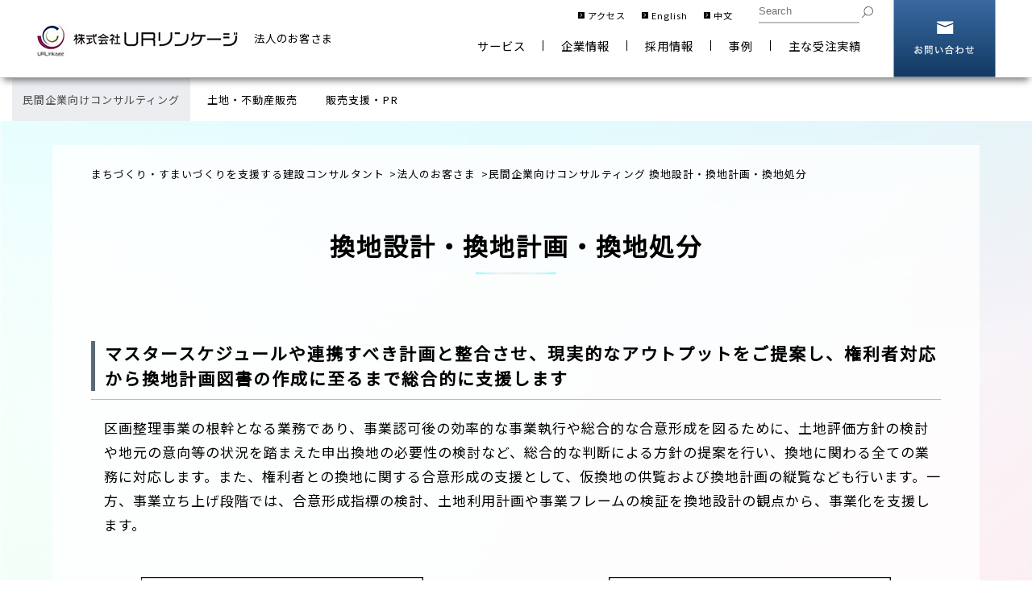

--- FILE ---
content_type: text/html; charset=UTF-8
request_url: https://www.urlk.co.jp/corporate/consulting_substitute.html
body_size: 34839
content:
<!DOCTYPE html>
<html  lang="ja">
<head>
<meta charset="UTF-8">


<link rel="stylesheet" type="text/css" href="/view_css.php?pageId=1199&amp;revision=0&amp;mode=0&amp;noTag=1&amp;blockId=0&amp;alias=corporate%2Fconsulting_substitute" /><link rel="stylesheet" type="text/css" href="/publis.css" /><meta name="viewport" content="width=device-width, initial-scale=1" /><meta name="keywords" content="換地設計／換地計画／換地処分" />
<meta name="description" content="区画整理事業の根幹となる業務であり、事業認可後の効率的な事業執行や総合的な合意形成を図るために、土地評価方針の検討や地元の意向等の状況を踏まえた申出換地の必要性の検討など、総合的な判断による方針の提案を行い、換地にかかる全ての業務に対応します。また、権利者との換地に係る合意形成の支援として仮換地の供覧、換地計画の縦覧なども行います。一方、事業立ち上げ段階では、合意形成指標の検討、土地利用計画や事業フレームの検証を換地設計の観点から、事業化を支援します。" />
<title>民間企業向けコンサルティング 換地設計・換地計画・換地処分｜株式会社URリンケージ</title>
<script >
<!--
	var pbGlobalAliasBase = '/';
//-->
</script>
<script  src="/public.js"></script>

<meta name="google-site-verification" content="MfrQxOvtK_pm9WCHVcl8RfUUqI9x7ksvnCy8TmazXKQ" />
<meta name="format-detection" content="telephone=no" />
<link rel="stylesheet" type="text/css" href="https://fonts.googleapis.com/earlyaccess/notosansjapanese.css" />
<link rel="stylesheet" type="text/css" href="https://fonts.googleapis.com/css?family=Noto+Sans+JP" />
<link rel="stylesheet" type="text/css" href="/library/pbcommon/css/style.css" />
<script  src="/scripts/jquery-1.7.min.js"></script>
<script  src="/library/pbcommon/js/jquery-match-height/jquery.matchHeight.js"></script>
<script  src="/library/pbcommon/js/jquery.ex-resize/jquery.exresize.js"></script>
<link rel="stylesheet" type="text/css" href="/library/pbcommon/js/slick-1.6.0/slick.css" />
<link rel="stylesheet" type="text/css" href="/library/pbcommon/js/slick-1.6.0/slick-theme.css" />
<script  src="/library/pbcommon/js/slick-1.6.0/slick.min.js"></script>
<link rel="stylesheet" type="text/css" href="/library/pbcommon/js/malihu-custom-scrollbar-plugin/jquery.mCustomScrollbar.css" />
<script  src="/library/pbcommon/js/malihu-custom-scrollbar-plugin/jquery.mCustomScrollbar.js"></script>
<link rel="stylesheet" type="text/css" href="/library/pbcommon/js/Magnific-Popup/magnific-popup.css" />
<script  src="/library/pbcommon/js/Magnific-Popup/jquery.magnific-popup.min.js"></script>
<script  src="/library/pbcommon/js/script.js"></script>
<link rel="stylesheet" type="text/css" href="/library/pbcommon/css/module.css" />
<script  src="/library/pbcommon/js/common.js"></script>
<script  src="/library/pbcommon/js/lottie.js"></script>
<script  src="//api.docodoco.jp/v6/docodoco?key=C0nUDr095iqgEBNGLxZjZYExTN42vnYIlT5cRRsgHbK4sXwVMi2aLln5iAScGePX&bake=1" referrerpolicy="no-referrer-when-downgrade" charset="utf-8"></script>
<script  src="//api.docodoco.jp/docodoco_ua_plugin_4.js" charset="utf-8"></script>
<script  src="/library/pbcommon/js/analytics.js" charset="utf-8"></script>
<!-- Global site tag (gtag.js) - Google Analytics -->
<script async src="https://www.googletagmanager.com/gtag/js?id=G-QC5D7H10R0"></script>
<script  src="/library/pbcommon/js/analytics_ga4.js" charset="utf-8"></script>
<link rel="stylesheet" type="text/css" href="/library/common/css/contact.css" />
</head>
<body>
<noscript><p>このページではjavascriptを使用しています。</p></noscript>
<div id="page" class="pbPage">
<div id="headerArea" class="pbHeaderArea">
	<div id="area1" class="pbArea ">
		<div class="pbNested " >
			<div class=" header_corporation pbNested pbNestedWrapper "  id="pbBlock177482">
								<div class="pbNested " >
			<div class="pbNested pbNestedWrapper "  id="pbBlock4777">
						<div class="header-wrap">
	<div class="header">
		<div class="header-logo"><a href="/"><img src="/library/pbcommon/images/common/logo.jpg"></a><span>法人のお客さま</span></div>
		<div class="header-menu">
			<div class="header-menu-inner">
				<div class="header-utility">
					<ul>
						<li><a href="/company/officelist.html">アクセス</a></li>
						<li><a href="/en.html">English</a></li>
						<li><a href="/cn.html">中文</a></li>
						<li><input type="text" class="use_icon js_site_search" placeholder="Search"><button class="search_icon js_search_icon"></button></li>
					</ul>
				</div>
				<div class="header-global">
					<div class="header-global__link">
						<div class="header-global__button"><span>サービス</span></div>
						<div class="header-global__megamenu">
							<div class="header-global__inner">
								<div class="header-menu-type01">
									<div class="header-menu-type01__box">
										<div class="header-menu-type01__title"><a href="/public.html">公共機関のお客さま</a></div>
										<ul>
											<li><a href="/public.html#anchor01" class="header-menu-type01__line">プロジェクト支援</a><a href="/public.html#anchor01_01">準備段階</a><a href="/public.html#anchor01_02">計画段階</a><a href="/public.html#anchor01_03">実施段階</a><a href="/public.html#anchor01_04">完成段階</a></li>
											<li><a href="/public.html#anchor02">発注者支援</a></li>
											<li><a href="/public.html#anchor03" class="header-menu-type01__line">施設建設支援</a><a href="/public.html#anchor03_01">計画・設計段階</a><a href="/public.html#anchor03_02">実施設計段階(設計監理)</a><a href="/public.html#anchor03_03">工事発注段階</a><a href="/public.html#anchor03_04">施工監理段階</a></li>
											<li><a href="/public.html#anchor04">団地再生・ストック活用</a></li>
											<li><a href="/public.html#anchor05">販売支援・PR・情報収集整理</a></li>
											<li><a href="/public.html#anchor06">事前防災</a></li>
											<li><a href="/public.html#anchor07">建物耐震診断・耐震補強設計</a></li>
											<li><a href="/public.html#anchor08">震災復興・災害復旧支援</a></li>
											<li><a href="/public.html#anchor09">PPP・PFI推進支援</a></li>
											<li><a href="/public.html#anchor10">海外プロジェクト</a></li>
										</ul>
									</div>
									<div class="header-menu-type01__box">
										<div class="header-menu-type01__title"><a href="/corporate.html">法人のお客さま</a></div>
										<ul>
											<li><a href="/corporate.html#anchor01">民間企業向けコンサルティング</a></li>
											<li><a href="/corporate.html#anchor02">土地・不動産販売</a></li>
											<li><a href="/corporate.html#anchor03">販売支援・PR・情報収集整理</a></li>
										</ul>
									</div>
									<div class="header-menu-type01__box">
										<div class="header-menu-type01__title"><a href="/association.html">協議会・事業組合・管理組合のお客さま</a></div>
										<ul>
											<li><a href="/association.html#anchor01">まちづくり支援</a></li>
											<li><a href="/association.html#anchor02">マンション・団地建替え</a></li>
										</ul>
									</div>
									<div class="header-menu-type01__box">
										<div class="header-menu-type01__title"><a href="/consumer.html">個人のお客さま</a></div>
										<ul>
											<li><a href="/consumer.html#anchor01">土地・不動産</a></li>
											<li><a href="/consumer.html#anchor02">保険</a></li>
										</ul>
									</div>
								</div>
							</div>
						</div>
					</div>
					<div class="header-global__link"><a href="/company.html">企業情報</a></div>
					<div class="header-global__link"><a href="/recruit.html">採用情報</a></div>
					<div class="header-global__link"><a href="/jirei.html">事例</a></div>
					<div class="header-global__link"><a href="/jisseki.html">主な受注実績</a></div>
					<!-- <div class="header-global__link"><a href="/faq.html">FAQ</a></div> -->
				</div>
			</div>
			<div class="header-global__inquiry"><a href="/contact/service.html" target="_blank">お問い合わせ</a></div>
		</div>
	</div>
</div>
			</div>
		</div>

			</div>
			<div class="  pbNested pbNestedWrapper "  id="pbBlock177481">
								<div class="pbNested " >
			<div class="pbNested pbNestedWrapper "  id="pbBlock5195">
						<div class="sp-header">
  <div class="sp-header-menu">
    <div class="sp-header-logo"><a href="/"><img src="/library/pbcommon/images/common/logo.png"></a><span>法人のお客さま</span></div>
    <div class="sp-header-button"><span></span><span></span><span></span></div>
  </div>
  <div class="sp-header-global">
    <div class="sp-header-close"><span></span><span></span></div>
    <div class="sp-header-global__lv1">
      <div class="sp-header-global__lv1-back">戻る</div>
      <div class="sp-header-global__lv1-scroll">
        <div class="sp-header-global__lv1-button">サービス</div>
        <div class="sp-header-global__lv1-link"><a href="/company.html">企業情報</a></div>
        <div class="sp-header-global__lv1-link"><a href="/recruit.html">採用情報</a></div>
        <div class="sp-header-global__lv1-link"><a href="/jirei.html">事例</a></div>
        <div class="sp-header-global__lv1-link"><a href="/jisseki.html">主な受注実績</a></div>
        <!--div class="sp-header-global__lv1-link"><a href="/faq.html">FAQ</a></div-->
        <div class="sp-header-global__lv1-link"><a href="/contact/service.html" target="_blank">お問い合わせ</a></div>
      </div>
    </div>
    <div class="sp-header-global__lv2">
      <div class="sp-header-global__lv2-back">戻る</div>
      <div class="sp-header-global__lv2-scroll">
        <div class="sp-header-global__lv2-title">サービス 法人のお客さま</div>
        <div class="sp-header-global__lv2-button sp-header-global__lv2-button--indent02">民間企業向けコンサルティング</div>
        <div class="sp-header-global__lv2-button sp-header-global__lv2-button--indent02">土地・不動産販売</div>
        <div class="sp-header-global__lv2-button sp-header-global__lv2-button--indent02">販売支援・PR・情報収集整理</div>
        <div class="sp-header-global__lv2-list">
          <ul>
            <li><a href="/public.html">公共機関のお客さま</a></li>
            <li><a href="/corporate.html">法人のお客さま</a></li>
            <li><a href="/association.html">協議会・事業組合・管理組合のお客さま</a></li>
            <li><a href="/consumer.html">個人のお客さま</a></li>
          </ul>
        </div>
      </div>
    </div>
    <div class="sp-header-global__lv3">
      <div class="sp-header-global__lv3-back">戻る</div>
      <div class="sp-header-global__lv3-scroll">
        <div class="sp-header-global__lv3-content">
          <div class="sp-header-global__lv3-title"><a href="/corporate.html#anchor01">民間企業向けコンサルティング</a></div>
          <ul>
        <li><a href="/corporate/consulting_basic.html">基本計画</a></li>
        <li><a href="/corporate/consulting_startup.html">事業立上げ・合意形成支援</a></li>
        <li><a href="/corporate/consulting_vr.html">VR（バーチャル・リアリティ）</a></li>
        <li><a href="/corporate/consulting_smartcommunity.html">スマートコミュニティ導入検討</a></li>
        <li><a href="/corporate/consulting_survey.html">測量・権利調査</a></li>
        <li><a href="/corporate/consulting_compensation.html">補償調査・計画・算定</a></li>
        <li><a href="/corporate/consulting_substitute.html">換地設計・換地計画・換地処分</a></li>
        <li><a href="/corporate/consulting_council.html">協議会等事業運営</a></li>
        <li><a href="/corporate/consulting_civildesign.html">土木設計</a></li>
        <li><a href="/corporate/consulting_integration.html">積算</a></li>        
        <li><a href="/corporate/consulting_architecture.html">建築・設備設計</a></li>
        <li><a href="/corporate/consulting_management.html">事業展開マネジメント</a></li>
        <li><a href="/corporate/consulting_soilcontamination.html">土壌汚染対策</a></li>
        <li><a href="/corporate/consulting_bookmanagement.html">図書整理・整理</a></li>
        <li><a href="/corporate/consulting_project.html">海外プロジェクト</a></li>

        <li><a href="/corporate/consulting_analysis.html">調査・分析</a></li>
        <li><a href="/corporate/consulting_research.html">調査業務</a></li>
        <li><a href="/corporate/consulting_gathering.html">情報収集整理</a></li>
        <li><a href="/corporate/consulting_prevention_planning.html">まちづくり計画</a></li>
        <li><a href="/corporate/consulting_information.html">情報発信</a></li>
        <li><a href="/corporate/consulting_communication.html">コミュニティ形成支援</a></li>
          </ul>
        </div>
        <div class="sp-header-global__lv3-content">
          <div class="sp-header-global__lv3-title"><a href="/corporate.html#anchor02">土地・不動産販売</a></div>
          <ul>
               <li><a href="/corporate/landsale_utilization.html">不動産の有効活用支援</a></li>
               <li><a href="/corporate/landsale_mediation_east.html">不動産仲介（東日本）</a></li>
               <li><a href="/corporate/landsale_mediation_west.html">不動産仲介（西日本）</a></li>
               <li><a href="/corporate/landsale_business.html">施設・事業用地の企業等誘致支援</a></li>
               <li><a href="/corporate/landsale_residential.html">住宅用地の販売支援</a></li>
          </ul>
        </div>
        <div class="sp-header-global__lv3-content">
          <div class="sp-header-global__lv3-title"><a href="/corporate.html#anchor03">販売支援・PR・情報収集整理</a></div>
          <ul>
          <li><a href="/corporate/ad_strategy.html">広告・コミュニケーション戦略</a></li>
          <li><a href="/corporate/ad_marketing.html">調査・マーケティング</a></li>
          <li><a href="/corporate/ad_production.html">クリエイティブ</a></li>
         <li><a href="/corporate/ad_drone.html">ドローン空撮</a></li>
          </ul>
        </div>
        <div class="sp-header-global__lv3-list">
          <ul>
            <li><a href="/public.html">公共機関のお客さま</a></li>
            <li><a href="/corporate.html">法人のお客さま</a></li>
            <li><a href="/association.html">協議会・事業組合・管理組合のお客さま</a></li>
            <li><a href="/consumer.html">個人のお客さま</a></li>          
         </ul>
        </div>
      </div>
    </div>
  </div>
</div>
			</div>
		</div>

			</div>
			<div class=" wrapHeaderArea pbNested pbNestedWrapper "  id="pbBlock177483">
								<div class="pbNested " >
			<div class="pbNested pbNestedWrapper "  id="pbBlock147796">
						<div class="pbBlock pbBlockBase">
    <div>
        <div class="contentsHeaderArea">
            <nav class="navMenu">
                <ul>
                    <li class="navMenuToggle">
                        <a>民間企業向けコンサルティング</a>
                        <div class="navMenuContents">
                            <ul class="navMenuList">
                                <li>
                                    <div class="navMenu-type02">
                                        <div class="navMenu-type02__box">
                                            <div class="navMenu-type02__title">
                                                <a href="/corporate.html#anchor01">民間企業向けコンサルティング</a>
                                            </div>
                                            <ul>
                                                <li>
                                                    <a href="/corporate/consulting_basic.html">基本計画</a><a href="/corporate/consulting_startup.html">事業立上げ・合意形成支援</a><a href="/corporate/consulting_vr.html">VR（バーチャル・リアリティ）</a><a href="/corporate/consulting_smartcommunity.html">スマートコミュニティ導入検討</a><a href="/corporate/consulting_survey.html">測量・権利調査</a><a href="/corporate/consulting_compensation.html">補償調査・計画・算定</a><a href="/corporate/consulting_substitute.html">換地設計・換地計画・換地処分</a><a href="/corporate/consulting_council.html">協議会等事業運営</a><a href="/corporate/consulting_civildesign.html">土木設計</a><a href="/corporate/consulting_integration.html">積算</a><a href="/corporate/consulting_architecture.html">建築・設備設計</a><a href="/corporate/consulting_management.html">事業展開マネジメント</a><a href="/corporate/consulting_soilcontamination.html">土壌汚染対策</a><a href="/corporate/consulting_bookmanagement.html">図書整理・整理</a><a href="/corporate/consulting_project.html">海外プロジェクト</a> <a href="/corporate/consulting_analysis.html">調査・分析</a><a href="/corporate/consulting_research.html">調査業務</a><a href="/corporate/consulting_gathering.html">情報収集整理</a><a href="/corporate/consulting_prevention_planning.html">まちづくり計画</a><a href="/corporate/consulting_information.html">情報発信</a><a href="/corporate/consulting_communication.html">コミュニティ形成支援</a>
                                                </li>
                                            </ul>
                                        </div>
                                    </div>
                                </li>
                            </ul>
                        </div>
                    </li>
                    <li class="navMenuToggle">
                        <a>土地・不動産販売</a>
                        <div class="navMenuContents">
                            <ul class="navMenuList">
                                <li>
                                    <div class="navMenu-type02">
                                        <div class="navMenu-type02__box">
                                            <div class="navMenu-type02__title">
                                                <a href="/corporate.html#anchor02">土地・不動産販売</a>
                                            </div>
                                            <ul>
                                                <li>
                                                    <a href="/corporate/landsale_utilization.html">不動産の有効活用支援</a><a href="/corporate/landsale_mediation_east.html">不動産仲介（東日本）</a><a href="/corporate/landsale_mediation_west.html">不動産仲介（西日本）</a><a href="/corporate/landsale_business.html">施設・事業用地の企業等誘致支援</a><a href="/corporate/landsale_residential.html">住宅用地の販売支援</a>
                                                </li>
                                            </ul>
                                        </div>
                                    </div>
                                </li>
                            </ul>
                        </div>
                    </li>
                    <li class="navMenuToggle">
                        <a>販売支援・PR</a>
                        <div class="navMenuContents">
                            <ul class="navMenuList">
                                <li>
                                    <div class="navMenu-type02">
                                        <div class="navMenu-type02__box">
                                            <div class="navMenu-type02__title">
                                                <a href="/corporate.html#anchor03">販売支援・PR・情報収集整理</a>
                                            </div>
                                            <ul>
                                                <li>
                                                    <a href="/corporate/ad_strategy.html">広告・コミュニケーション戦略</a><a href="/corporate/ad_marketing.html">調査・マーケティング</a><a href="/corporate/ad_production.html">クリエイティブ</a><a href="/corporate/ad_drone.html">ドローン空撮</a>
                                                </li>
                                            </ul>
                                        </div>
                                    </div>
                                </li>
                            </ul>
                        </div>
                    </li>
                </ul>
            </nav>
        </div><!-- contentsHeaderArea /-->
    </div>
</div>
			</div>
		</div>

			</div>
		</div>
	</div>

</div><div id="areaWrapper1" class="pbAreaWrapper1"><div id="areaWrapper2" class="pbAreaWrapper2"><div id="mainArea" class="pbMainArea">
	<div id="area0" class="pbArea ">
		<div class="pbNested " >
			<div class="pbNested pbNestedWrapper "  id="pbBlock10238">
						<div class="pbBlock pbBlockNavigation "><a href="/index.html">まちづくり・すまいづくりを支援する建設コンサルタント</a>&gt;<a href="/corporate.html">法人のお客さま</a>&gt;民間企業向けコンサルティング 換地設計・換地計画・換地処分</div>

			</div>
			<div class="component-titleH1-type01 pbNested pbNestedWrapper "  id="pbBlock10239">
						<div class="pbBlock pbBlockBase">
    <div>
        <h1>
            換地設計・換地計画・換地処分
        </h1>
    </div>
</div>
			</div>
			<div class="component-titleH3-type02 pbNested pbNestedWrapper "  id="pbBlock13985">
						<div class="pbBlock pbBlockBase">
    <div>
        <h3>
            マスタースケジュールや連携すべき計画と整合させ、現実的なアウトプットをご提案し、権利者対応から換地計画図書の作成に至るまで総合的に支援します
        </h3>
    </div>
</div>
			</div>
			<div class="component-text-type01 pbNested pbNestedWrapper "  id="pbBlock13986">
						<div class="pbBlock pbBlockBase">
    <div>
        <p>
            <span>区画整理事業の根幹となる業務であり、事業認可後の効率的な事業執行や総合的な合意形成を図るために、土地評価方針の検討や地元の意向等の状況を踏まえた申出換地の必要性の検討など、総合的な判断による方針の提案を行い、換地に関わる全ての業務に対応します。また、権利者との換地に関する合意形成の支援として、仮換地の供覧および換地計画の縦覧なども行います。一方、事業立ち上げ段階では、合意形成指標の検討、土地利用計画や事業フレームの検証を換地設計の観点から、事業化を支援します。</span>
        </p>
    </div>
</div>
			</div>
			<div class="component-imagesbs-type01 pbNested pbNestedWrapper "  id="pbBlock231214">
						<div class="pbBlock pbBlockBase">
    <div>
        <div class="component-imagesbs-type01_inner">
            <figure>
                <img src="/library/corporate/consulting_substitute/012_01.jpg" alt="" title="" width="350" style="width: 350px; display: block; margin-left: auto; margin-right: auto;">
            </figure>
            <figure style="text-align: center;">
                <img src="/library/corporate/consulting_substitute/012_02.jpg" alt="" title="" width="350" style="width: 350px;"><br>
                <figcaption>
                    <span>換地図（イメージ）</span>
                </figcaption>
            </figure>
        </div>
    </div>
</div>
			</div>
			<div class="pbNested pbNestedWrapper "  id="pbBlock89464">
						<div class="component-titleH2-type01"><div><h2>民間企業向けコンサルティング 換地設計・換地計画・換地処分の主な受注実績</h2></div></div><div class=" js_loading_contents" data-limit="30">        <div class="component-table-type03 pbNested pbNestedWrapper">
			<div class="pbBlock pbBlockBase">
            	<table>
					<colgroup>
						<col width="12%">
						<col width="12%">
						<col width="12%">
						<col width="22%">
						<col width="42%">
					</colgroup>
					<tbody class="js-search_result_rows" data-limit="30">
	                    <tr>
                            <th>実施年</th>
                            <th>お客様区分</th>
                            <th>都道府県</th>
                            <th>お客様名</th>
                            <th>受注業務名</th>
                        </tr>					<tr >
						<td><span>2015</span></td>
						<td>法人</td>
						<td>東京都</td>
						<td>東京都住宅供給公社</td>
						<td>中野住宅建て替え事業等支援業務委託							<dl class="category-showService">
								<dd class="category-showService-link"><a href="/corporate/consulting_substitute.html">・法人 民間企業向けコンサルティング 換地設計・換地計画・換地処分</a></br>								</dd>
								<dt class="category-showService-trigger category-showService-icon-open">実施サービスを見る</dt>
							</dl>						</td>
					</tr>                	</tbody>
            	</table>
        	</div>
       	</div></div>		
			</div>
			<div class="pbNested pbNestedWrapper "  id="pbBlock198739">
						<div class="component-titleH3-type01 pbNested pbNestedWrapper">
	<div class="pbBlock pbBlockBase">
		<div>
			<h3>民間企業向けコンサルティング</h3>
		</div>
	</div>
</div>
<div class="component-link-type08 pbNested pbNestedWrapper">
	<div class="pbBlock pbBlockBase">
		<div>
			<ul>				<li style="list-style: none;"><a href="/corporate/consulting_basic.html">基本計画</a></li>				<li style="list-style: none;"><a href="/corporate/consulting_startup.html">事業立上げ・合意形成支援</a></li>				<li style="list-style: none;"><a href="/corporate/consulting_vr.html">VR（バーチャル・リアリティ）</a></li>				<li style="list-style: none;"><a href="/corporate/consulting_smartcommunity.html">スマートコミュニティ導入検討</a></li>				<li style="list-style: none;"><a href="/corporate/consulting_survey.html">測量・権利調査</a></li>				<li style="list-style: none;"><a href="/corporate/consulting_compensation.html">補償調査・計画・算定</a></li>				<li style="display: block; padding: 6px 20px; background: #fff; border: 2px solid #efefef; text-align: center;">換地設計・換地計画・換地処分</li>				<li style="list-style: none;"><a href="/corporate/consulting_council.html">協議会等事業運営</a></li>				<li style="list-style: none;"><a href="/corporate/consulting_civildesign.html">土木設計</a></li>				<li style="list-style: none;"><a href="/corporate/consulting_integration.html">積算</a></li>				<li style="list-style: none;"><a href="/corporate/consulting_architecture.html">建築・設備設計</a></li>				<li style="list-style: none;"><a href="/corporate/consulting_management.html">事業展開マネジメント</a></li>				<li style="list-style: none;"><a href="/corporate/consulting_soilcontamination.html">土壌汚染対策</a></li>				<li style="list-style: none;"><a href="/corporate/consulting_bookmanagement.html">図書整理・整理</a></li>				<li style="list-style: none;"><a href="/corporate/consulting_project.html">海外プロジェクト</a></li>				<li style="list-style: none;"><a href="/corporate/consulting_research.html">調査業務</a></li>				<li style="list-style: none;"><a href="/corporate/consulting_analysis.html">調査・分析</a></li>				<li style="list-style: none;"><a href="/corporate/consulting_prevention_planning.html">まちづくり計画</a></li>				<li style="list-style: none;"><a href="/corporate/consulting_information.html">情報発信</a></li>				<li style="list-style: none;"><a href="/corporate/consulting_communication.html">コミュニティ形成支援</a></li>	  		</ul>
		</div>
	</div>
</div>
			</div>
		</div>
	</div>

</div></div></div><div id="footerArea" class="pbFooterArea">
	<div id="area4" class="pbArea ">
		<div class="pbNested " >
			<div class="  pbNested pbNestedWrapper "  id="pbBlock4820">
								<div class="pbNested " >
			<div class="pbNested pbNestedWrapper "  id="pbBlock4831">
						<div class="wrap_contact_area">
		<div class="footer_contact_area">
				<div class="contact_inner">
						<dl class="contact_email">
								<dt>
										WEBからのお問い合わせ
								</dt>
								<dd>
										<a href="/contact/service.html" target="_blank"><span>お問い合わせをする&nbsp;&nbsp;&gt;&gt;</span></a>
								</dd>
						</dl>
						<div class="contact_phone">
							<ul class="contact_phone_inner">
								<li>
									<a href="tel:0368036200" onclick="gtag('event','tel_push',{'event_category': 'button', 'event_label':'03-6803-6200'});">
										<dl class="contact_phone_business">
										<dt>事業・サービス<br>についてのお問い合わせ</dt>
										<dd>03-6803-6200</dd>
										</dl>
									</a>
								</li>
								<li>
									<a href="tel:0368036220" onclick="gtag('event','tel_push',{'event_category': 'button', 'event_label':'03-6803-6220'});">
										<dl class="contact_phone_recruit">
											<dt>新卒・中途採用<br>についてのお問い合わせ</dt>
											<dd>03-6803-6220</dd>
										</dl>
									</a>
								</li>
							</ul>
								<p>
										営業時間：平日9:30-17:00（土・日・祝・年末年始を除く）
								</p>
						</div>
				</div><span class="item_button_close"><img src="/library/common/images/ico_close.png" alt="閉じる" title="閉じる"></span>
		</div>
</div>
<div class="pbWrapPagetop">
	<div class="btnPagetop">
			<a href="#"><img src="/library/pbcommon/images/common/btn_totop.png" alt="ページTOPへ" title="ページTOPへ"></a>
	</div>
</div>
<div class="footer">
	<div class="footer-title">URリンケージ・法人のお客さま</div>
	<div class="footer-menu-type02">
		<div class="footer-menu-type02__box">
			<div class="footer-menu-type02__title"><a href="/corporate.html#anchor01">民間企業向けコンサルティング</a></div>
			<ul>
				<li><a href="/corporate/consulting_basic.html">基本計画</a><a href="/corporate/consulting_startup.html">事業立上げ・合意形成支援</a><a href="/corporate/consulting_vr.html">VR（バーチャル・リアリティ）</a><a href="/corporate/consulting_smartcommunity.html">スマートコミュニティ導入検討</a><a href="/corporate/consulting_survey.html">測量・権利調査</a><a href="/corporate/consulting_compensation.html">補償調査・計画・算定</a><a href="/corporate/consulting_substitute.html">換地設計・換地計画・換地処分</a><a href="/corporate/consulting_council.html">協議会等事業運営</a><a href="/corporate/consulting_civildesign.html">土木設計</a><a href="/corporate/consulting_integration.html">積算</a><a href="/corporate/consulting_architecture.html">建築・設備設計</a><a href="/corporate/consulting_management.html">事業展開マネジメント</a><a href="/corporate/consulting_soilcontamination.html">土壌汚染対策</a><a href="/corporate/consulting_bookmanagement.html">図書管理・整理</a><a href="/corporate/consulting_project.html">海外プロジェクト</a>
<a href="/corporate/consulting_analysis.html">調査・分析</a><a href="/corporate/consulting_research.html">調査業務</a><a href="/corporate/consulting_gathering.html">情報収集整理</a><a href="/corporate/consulting_prevention_planning.html">まちづくり計画</a><a href="/corporate/consulting_information.html">情報発信</a><a href="/corporate/consulting_communication.html">コミュニティ形成支援</a></li>
			</ul>
		</div>
	</div>
	<div class="footer-menu-type02">
		<div class="footer-menu-type02__box">
			<div class="footer-menu-type02__title"><a href="/corporate.html#anchor02">土地・不動産販売</a></div>
			<ul>
				<li><a href="/corporate/landsale_utilization.html">不動産の有効活用支援</a><a href="/corporate/landsale_mediation_east.html">不動産仲介（東日本）</a><a href="/corporate/landsale_mediation_west.html">不動産仲介（西日本）</a><a href="/corporate/landsale_business.html">施設・事業用地の企業等誘致支援</a><a href="/corporate/landsale_residential.html">住宅用地の販売支援</a></li>
			</ul>
		</div>
	</div>
	<div class="footer-menu-type02">
		<div class="footer-menu-type02__box">
			<div class="footer-menu-type02__title"><a href="/corporate.html#anchor03">販売支援・PR・情報収集整理</a></div>
			<ul>
				<li><a href="/corporate/ad_strategy.html">広告・コミュニケーション戦略</a><a href="/corporate/ad_marketing.html">調査・マーケティング</a><a href="/corporate/ad_production.html">クリエイティブ</a><a href="/corporate/ad_drone.html">ドローン空撮</a></li>
			</ul>
		</div>
	</div>
	<div class="wrap-footer-utility">
		<div class="outer-footer-utility">
			<div class="inner-footer-utility">
				<div class="footer-utility">
					<ul>
						<li><a href="/company/outline.html">会社概要</a></li>
						<li><a href="/privacy.html">個人情報保護方針</a></li>
						<li><a href="/terms.html">利用規約</a></li>
						<!--li><a href="/dictionary.html">用語集</a></li-->
						<!-- <li><a href="/faq.html">FAQ</a></li> -->
						<li><a href="/contact/service.html" target="_blank">お問い合わせ</a></li>
					</ul>
				</div>
				<!-- footer-utility /-->
				<div class="footer-copyright">&copy; URLinkage Co., LTD All Rights Reserved.</div>
			</div>
			<div class="footer-mark">
				<a href="https://privacymark.jp/" target="_blank">
					<img src="https://www.urlk.co.jp/library/pbcommon/images/common/logo_privacy.gif" alt="プライバシーマーク">
					<span>一般財団法人<br>日本情報経済社会推進協会</span>
				</a>
			</div>
		</div>
	</div>
	<!-- wrap-footer-utility /-->
</div>
			</div>
		</div>

			</div>
		</div>
	</div>

</div></div>
</body>
</html>


--- FILE ---
content_type: text/css
request_url: https://www.urlk.co.jp/library/pbcommon/css/style.css
body_size: 186583
content:
@charset "UTF-8";

/*========================================================================

	reset

========================================================================*/

body {
	overflow-x: hidden;
}
.pbPage * {
	box-sizing: border-box;
	margin: 0;
	padding: 0;
	vertical-align: top;
}
:focus {
	outline: none;
}
:root ol, :root ul {
	margin: 0;
	padding: 0;
}
.pbNested {
	clear: none;
	overflow: visible;
	min-width: 10px;
}
.pb-layout {
	outline: 1px dotted #ccc !important;
	box-shadow: none!important;
}
.pb-handle {
	width: auto!important;
	border: 1px solid #999!important;
	font-weight: normal!important;
	letter-spacing: normal;
	text-indent: 0;
	line-height: 1.6;
}
.pb-handle:before,
.pb-handle:after {
	display: none;
}
.pbNotEditable {
	min-width: 200px!important;
}
.pbZero td {
	vertical-align: middle;
}

br[data-mce-bogus] { display: none; }

/*========================================================================

	page

========================================================================*/

div.pbPage {
	position: relative;
	overflow: hidden!important;
	-webkit-text-size-adjust: 100%;
	-webkit-print-color-adjust: exact;
	background: url(../images/common/background.png) no-repeat top center / cover;
	background-attachment: fixed;
	font-family: 'Noto Sans JP', '游ゴシック Medium', '游ゴシック体', 'Yu Gothic Medium', YuGothic, 'ヒラギノ角ゴ ProN', 'Hiragino Kaku Gothic ProN', 'ＭＳ Ｐゴシック', sans-serif;
	color: #000;
	font-size: 100%;
	line-height: 1.8;
	letter-spacing: 1px;
}

@media all and (-ms-high-contrast:none) {
	div.pbPage {
		font-family: '游ゴシック Medium', '游ゴシック体', 'Yu Gothic Medium', YuGothic, 'ヒラギノ角ゴ ProN', 'Hiragino Kaku Gothic ProN', 'ＭＳ Ｐゴシック', sans-serif;
	}
}

@media print {
	div.pbPage {
		background: none;
	}
}

@media screen and (max-width: 767px) {
	div.pbPage.sp-header-open {
		position: fixed;
	}
	div.pbPage {
		font-size: 75%;
		line-height: 1.5;
	}
}

/*  layout
------------------------------------------------*/

.pbAreaWrapper1 {
	width: calc(100% - 10px);
	max-width: 1150px;
	margin: 30px auto 0;
}
.pbAreaWrapper1 a:hover {
	text-decoration: underline;
}
.pbLeftArea > div {
	height: 100%;
	padding: 0 20px 0 0;
}
.pbLeftArea > div > div {
	height: 100%;
}
.pbRightArea > div {
	height: 100%;
	padding: 0 0 0 20px;
}
.pbRightArea > div > div {
	height: 100%;
}
.pbRightArea #area3 .side div p img { width: 100%; }

@media screen and (max-width: 1000px) {
	.pbAreaWrapper1 {
		display: flex;
		flex-direction: column;
		margin: 15px auto 0;
	}
	.pbAreaWrapper2 {
		order: 0;
		margin: 0!important;
	}
	.pbLeftArea {
		width: 100%!important;
		order: 1;
	}
	.pbRightArea {
		width: 100%!important;
		order: 2;
	}
	.pbLeftArea > div,
	.pbRightArea > div {
		margin-top: 50px;
		padding: 0;
	}
}

/*  title
------------------------------------------------*/

h1,
h2,
h3,
h4,
h5 {
	font-size: 190%;
	letter-spacing: 2px;
	line-height: 1.5;
	font-weight: normal;
}
h1 {font-size: 193.8%; }
h2 {font-size: 156.3%; }
h2:after {
	content: url(./../images/common/ul_headline.png);
	display: block;
	line-height: 0;
}
h3 { font-size: 131.3%; }
h4 { font-size: 125%; }
h5 { font-size: 112.5%; }
h1,
	h2,
	h3,
	h4,
	h5 { font-weight: bold; }

.pbNested .pbNested .pbBlock div h3 {
	border-left: 5px solid #5b6a74; /* #0074be; */
	padding-left: 12px;
}

@media all and (-ms-high-contrast: none){
	h1,
	h2,
	h3,
	h4,
	h5 {
		font-weight: 800;
	}
}

/* URS add  :  for tablet and smartphone */
/* ----- block inner_title ----- */
.pbNested .pbNested .pbBlock div h3.inner_title {
	font-size: 110%;
	border-left: 5px solid #000;
	margin-bottom: 1em;
	padding-left: 0.5em;
}
.pbNested .pbNested:nth-child(3) .pbBlock div h3.inner_title { margin-top: 2em; }

@media screen and (max-width: 767px) {
	h1,
	h2,
	h3,
	h4,
	h5 {
		font-size: 190%;
		letter-spacing: normal;
	}
	h1 {font-size: 193.8%; }
	h2 {font-size: 156.3%; }
	h3 { font-size: 131.3%; }
	h4 { font-size: 125%; }
	h5 { font-size: 112.5%; }
}

/*  link
------------------------------------------------*/

.pbPage a {
	color: #000;
	transition: all .3s;
	text-decoration: none;
	word-break: break-all;
}
.pbPage a[href^="tel:"],
.pbPage .pbBlock a[href^="tel:"] {
	background: none;
	cursor: default;
	text-decoration: none;
}
.component-2column-type01__button a[href^="tel:"] {
	font-size: 100%;
}

/*  list
------------------------------------------------*/

.pbPage ol,
.pbPage ul {
	list-style: none;
}

/*  img
------------------------------------------------*/

.pbPage img {
	max-width: 100%;
	height: auto;
}
@media all and (-ms-high-contrast: none){
	.component-imageboxR-type01__box .component-image-type02 div p img,
	.component-imageboxR-type03__box .component-imageboxR-type03__image div p img { width: 100%; }
}

/*  table
------------------------------------------------*/

.pbPage table {
	max-width: 100%;
	border-collapse: collapse;
	border-spacing: 0;
	border: none;
	margin: 0 auto;
}

.piPagedateWrapper table {
	margin-top: 1em;
	margin-right: 0;
	margin-left: auto;
}

table.android {
	margin: 0 1em;
	width: 96%!important;
}

/*========================================================================

	header

========================================================================*/

.pbHeaderArea {
	background: #fff;
}
.pbHeaderArea div#pbBlock1806 { padding-bottom: 56px; } /* 共通ヘッダ用 */
@media screen and (max-width: 939px) {
	.pbHeaderArea div#pbBlock1806 { padding-bottom: 0; }
}
.header-wrap {
	position: fixed;
	width: 100%;
	height: 96px;
	background-color: #fff;
	box-shadow: 0 8px 8px -4px rgba(51,51,51,0.6);
	z-index: 9999;
}
.header-wrap.header-wrap-noinformation {
	height: auto;
}
.header {
	display: flex;
	flex-wrap: wrap;
	align-items: center;
	/* width: calc(100% - 20px); */
	width: calc(100% - 0px);
	max-width: 1190px;
	margin: 0 auto;
	padding: 0;
}
.sp-header {
	display: none;
}

@media screen and (max-width: 767px) {
	.header-wrap,
	.header {
		display: none;
	}
	.pbArea div.header-wrap.header-wrap-noinformation { display: block; position: relative; box-shadow: 0; }
	.sp-header {
		display: block;
	}
	.pbHeaderArea div#pbBlock1806 { padding-bottom: 0; } /* 共通ヘッダ用 */
	.pbArea div.header-wrap.header-wrap-noinformation { display: block; position: relative; box-shadow: 0; }
}

/*  header-logo
------------------------------------------------*/

.header-logo {
	margin-top: 5px;
	background-color: #fff;
}
.header-logo img {
	width: auto;
}
.header-logo span {
	display: block;
	margin: 0 0 0 20px;
	font-size: 85%;
	letter-spacing: normal;
	vertical-align: middle;
	text-align: center;
}
@media all and (-ms-high-contrast: none){
	.header-logo span { vertical-align: sub; }
}

@media screen and (min-width: 1006px) {
	.header_common .header-logo span { display: inline-block; }
	.header_employ .header-logo span { display: inline-block; }
	.header_company .header-logo span { display: inline-block; }
}
@media screen and (min-width: 1066px) {
	.header_corporation .header-logo span { display: inline-block; }
	.header_private .header-logo span { display: inline-block; }
}
@media screen and (min-width: 1104px) {
	.header_public .header-logo span { display: inline-block; }
}
@media screen and (min-width: 1142px) {
	.header_association .header-logo span { display: inline-block; }
}

/*  header logo only
------------------------------------------------*/


/*  header-menu
------------------------------------------------*/

.header-menu {
	margin: 0 0 0 auto;
}

.header-menu and (max-width: 894px) {

}

/*  header-utility
------------------------------------------------*/

.header-utility {
	display: flex;
	font-size: 70%;
}
.header-utility ul {
	display: flex;
	-webkit-box-align: end;
	-ms-flex-align: end;
	align-items: flex-end;
	margin: 0 0 0 auto;
}
.header-utility li {
	position: relative;
	padding-left: 12px;
}
.header-utility li + li {
	margin-left: 20px;
}
.header-utility li:before {
	content: '';
	position: absolute;
	top: .5em;
	left: 0;
	width: 8px;
	height: 8px;
	background: url(../images/common/arrow_s.png);
}
@media all and (-ms-high-contrast:none) {
	.header-utility li:before {
		top: .4em;
	}
}
.header-utility li a {
	display: inline-block;
		position: relative;
}
.header-utility li a:after {
	content: '';
	position: absolute;
	left: 0;
	bottom: 0;
	width: 0;
	height: 1px;
	background: #000;
	transition: all .3s;
}
.header-utility li a:hover:after {
	width: 100%;
}

@media screen and (max-width: 1150px) {
	.header-utility li a:after {
		display: none;
	}
	.header-utility li a:hover {
		text-decoration: underline;
	}
}

/*  header-global
------------------------------------------------*/

.header-global {
	display: flex;
	margin-top: 15px;
}
.header-global__link > a,
.header-global__button {
	display: block;
	position: relative;
	margin: 0 22px;
	font-size: 90%;
}
.header-global__link:last-child > a,
.header-global__link:last-child .header-global__button {
	margin-right: 40px;
}
.header-global__link > a:before,
.header-global__button:before {
	content: '';
	position: absolute;
	top: 0;
	bottom: 0;
	margin: auto;
	right: -22px;
	width: 1px;
	height: 13px;
	background: #000;
}
.header-global__link:last-child > a:before,
.header-global__link:last-child .header-global__button:before {
	display: none;
}
.header-global__link > a:after,
.header-global__button:after {
	content: '';
	position: absolute;
	left: 0;
	bottom: 0;
	width: 0;
	height: 1px;
	background: #000;
	transition: all .3s;
}
.header-global__link > a:hover:after,
.header-global__button:hover:after {
	width: 100%;
}
.header-global__button span {
	cursor: pointer;
}
.header-global__button span:after {
	opacity: 0;
	content: '';
	position: absolute;
	left: 50%;
	bottom: -20px;
	margin-left: -4px;
	border: 8px solid transparent;
	border-bottom: 12px solid #5b6a74;
	transition: all .3s;
}
.header-global__button--active span:after {
	opacity: 1;
}
.header-global__megamenu {
	display: none;
	position: absolute;
	z-index: 2;
	left: 0;
	width: 100%;
}
.header-global__megamenu a.current {
	opacity: 0.7;
	text-decoration: underline;
	color: #fff;
}
.header-global__megamenu a.current:hover {
	opacity: 1;
}
.header-global__inner {
	margin-top: 20px;
	padding: 30px 10px;
	background: #5b6a74;
	color: #fff;
	font-size: 76%;
}
.header-global__inner a {
	display: inline-block;
	position: relative;
	color: #fff;
}
.header-global__inner a:after {
	content: '';
	position: absolute;
	left: 0;
	bottom: 0;
	width: 0;
	height: 1px;
	background: #fff;
	transition: all .3s;
}
.header-global__inner a:hover:after {
	width: 100%;
}
.header-global__list {
	max-width: 1000px;
	margin: 0 auto;
}
.header-global__list ul {
	display: table;
	width: 100%;
	text-align: center;
}
.header-global__list li {
	position: relative;
	display: table-cell;
	padding: 0 10px;
}
.header-global__list li:before {
	content: '';
	position: absolute;
	top: 0;
	bottom: 0;
	margin: auto;
	right: 0;
	width: 1px;
	height: 25px;
	background: #fff;
}
.header-global__list li:last-child:before {
	display: none;
}

@media screen and (max-width: 1150px) {
	.header-global__link > a:after,
	.header-global__button:after,
	.header-global__inner a:after {
		display: none;
	}
	.header-global__link > a:hover,
	.header-global__button:hover,
	.header-global__inner a:hover {
		text-decoration: underline;
	}
}


/*  header-menu-type01
------------------------------------------------*/

.header .header-global__inquiry {
	background-image: url('./../images/common/btn_inquiry.png');
	background-repeat: no-repeat;
	text-indent: 100%;
	white-space: nowrap;
	overflow: hidden;
	width: 127px;
	height: 96px;
}
.header .header-menu { display: flex; }
@media screen and (max-width: 959px) {
	.header-wrap, .header { display: none; }
	.sp-header { display: block; }
	.header-wrap-noinformation .header,
	.pbArea div.header-wrap.header-wrap-noinformation { display: block; position: relative; box-shadow: 0; }
}
.header .header-global__inquiry:hover   { opacity: 0.7; }
.header .header-global__inquiry a       { height: 100%; transition: none; display: block; }
.header .header-global__inquiry a:hover { cursor: pointer; }
.header .header-menu .header-utility { margin-right: 2em; }
.header .header-menu .header-utility ul li input {
	border: none;
	border-bottom: 2px solid #bfbfbf;
	line-height: 2.0;
	width: 125px;
	height: 29px;
}
.header .header-menu .header-utility ul li button.search_icon {
	border: none;
	background-image: url('./../images/common/ico_search.png');
	background-repeat: no-repeat;
	background-position: 3px 7.5px;
	background-color: white;
	width: 20px;
	height: 29px;
	cursor: pointer;
}
.header .header-menu .header-utility ul li:last-child:before {
	content: '';
	background: none;
}
.header .header-menu .header-utility ul li input::placeholder { position: relative; }
.header .header-menu .header-utility ul li input::-webkit-input-placeholder { position: relative; }
.header .header-menu .header-utility ul li input:-moz-placeholder { position: relative; }
.header .header-menu .header-utility ul li input::-moz-placeholder { position: relative; }
.header .header-menu .header-utility ul li input:-ms-input-placeholder { position: relative; }

.header-menu-type01 {
	max-width: 1000px;
	margin: 0 auto;
}
.header-menu-type01__box {
	display: flex;
}
.header-menu-type01__box + .header-menu-type01__box {
	margin-top: 20px;
}
.header-menu-type01__title {
	width: 280px;
	padding: 2px 20px 2px 0;
	text-align: right;
}
.header-menu-type01__box ul {
	width: calc(100% - 230px);
	padding: 2px 0 2px 20px;
	border-left: 1px solid #fff;
}
.header-menu-type01__box li {
	display: flex;
	flex-wrap: wrap;
}
.header-menu-type01__box li + li {
	margin-top: 3px;
}
.header-menu-type01__box li a {
	margin-right: 12px;
}
.header-menu-type01__box li a.header-menu-type01__line {
	margin-right: 25px;
}
.header-menu-type01__line:before {
	content: '';
	position: absolute;
	top: .9em;
	right: -16px;
	width: 5px;
	height: 1px;
	background: #fff;
}

/*  header-menu-type02
------------------------------------------------*/

.header-menu-type02 {
	max-width: 1000px;
	margin: 25px auto 0;
}
.header-menu-type02 + .header-menu-type02 {
	margin-top: 15px;
	padding-top: 15px;
	border-top: 1px solid #fff;
}
.header-menu-type02__box {
	display: flex;
}
.header-menu-type02__box + .header-menu-type02__box {
	margin-top: 7px;
}
.header-menu-type02__title {
	width: 220px;
	padding: 2px 20px 2px 0;
	text-align: right;
}
.header-menu-type02__box ul {
	width: calc(100% - 220px);
	padding: 2px 0 2px 20px;
	border-left: 1px solid #fff;
}
.header-menu-type02__box li {
	display: flex;
	flex-wrap: wrap;
}
.header-menu-type02__box li + li {
	margin-top: 3px;
}
.header-menu-type02__box li a {
	margin-right: 12px;
}
.header-menu-type02__box li a.header-menu-type02__line {
	margin-right: 25px;
}
.header-menu-type02__line:before {
	content: '';
	position: absolute;
	top: .9em;
	right: -16px;
	width: 5px;
	height: 1px;
	background: #fff;
}

/*  sp-header-menu
------------------------------------------------*/

.sp-header-menu {
	position: relative;
	padding: 10px 45px 8px 10px;
}
.sp-header-logo {
	display: flex;
	-webkit-box-align: center;
	align-items: center;
}
.sp-header-logo a  {
	display: inline-block;
	margin-top: 8px;
	margin-right: 1em;
	width: 50%;
}
@media all and (-ms-high-contrast: none){
	.sp-header-logo a { margin-top: 5px; }
}
.sp-header-logo img {
	width: 100%;
}
.sp-header-logo span {
	display: inline-block;
	margin-top: 4px;
	font-size: 100%;
	letter-spacing: normal;
}
.sp-header-button {
	position: absolute;
	top: 0;
	right: 0;
	width: 75px;
	height: 50px;
}
.sp-header-button span {
	position: absolute;
	left: 0;
	right: 0;
	margin: auto;
	width: 33px;
	height: 2px;
	background: #000;
}
.sp-header-button span:nth-of-type(1) {
	top: 15px;
}
.sp-header-button span:nth-of-type(2) {
	top: 0;
	bottom: 0;
}
.sp-header-button span:nth-of-type(3) {
	bottom: 15px;
}

/*  sp-header-global
------------------------------------------------*/

.sp-header-global {
	visibility: hidden;
	opacity: 0;
	position: fixed;
	top: 0;
	right: 0;
	bottom: 0;
	left: 0;
	z-index: 2;
	background: #0f375e;
	color: #fff;
	font-size: 125%;
	transition: all .3s;
}
.sp-header-open .sp-header-global {
	visibility: visible;
	opacity: 1;
}
.sp-header-global a {
	color: #fff;
}
.sp-header-global__lv1,
.sp-header-global__lv2,
.sp-header-global__lv3 {
	position: fixed;
	width: 100%;
	height: 100%;
	transition: all .3s;
}
.sp-header-global__lv1 {
	left: 0;
}
.sp-header-global__lv2 {
	left: 100%;
}
.sp-header-global__lv3 {
	left: 200%;
}
.sp-header-global--lv2 .sp-header-global__lv1 {
	left: -100%;
}
.sp-header-global--lv2 .sp-header-global__lv2 {
	left: 0;
}
.sp-header-global--lv2 .sp-header-global__lv3 {
	left: 100%;
}
.sp-header-global--lv3 .sp-header-global__lv1 {
	left: -200%;
}
.sp-header-global--lv3 .sp-header-global__lv2 {
	left: -100%;
}
.sp-header-global--lv3 .sp-header-global__lv3 {
	left: 0;
}
.sp-header-global__lv1-scroll,
.sp-header-global__lv2-scroll,
.sp-header-global__lv3-scroll {
	overflow: auto;
	-webkit-overflow-scrolling: touch;
	height: 100%;
	padding: 60px 20px 20px;
}
.sp-header-global__lv1-scroll > div:nth-child(3n) {
	padding-bottom: 20px;
	border-bottom: 1px solid #fff;
}
.sp-header-global__lv1-scroll > div:last-child {
	padding-bottom: 0;
	border-bottom: none;
}
.sp-header-close {
	position: fixed;
	top: 0;
	right: 3px;
	z-index: 1;
	width: 34px;
	height: 34px;
}
.sp-header-close span {
	position: absolute;
	top: 16px;
	left: 0;
	right: 0;
	margin: auto;
	width: 20px;
	height: 2px;
	background: #fff;
}
.sp-header-close span:nth-of-type(1) {
	transform: rotate(45deg);
}
.sp-header-close span:nth-of-type(2) {
	transform: rotate(-45deg);
}
.sp-header-global__lv1-back,
.sp-header-global__lv2-back,
.sp-header-global__lv3-back {
	display: none;
	position: fixed;
	top: 0;
	left: 0;
	z-index: 1;
	width: 100%;
	padding: 9px 10px 8px;
	background: #071c30;
	font-size: 80%;
}
.sp-header-open .sp-header-global__lv1-back,
.sp-header-open .sp-header-global__lv2-back,
.sp-header-open .sp-header-global__lv3-back {
	display: block;
}
.sp-header-global__lv1-back {
	color: #071c30;
}
.sp-header-global__lv2-back {
	visibility: hidden;
	opacity: 0;
	left: 50%;
	transition: all .3s;
}
.sp-header-global--lv2 .sp-header-global__lv2-back {
	visibility: visible;
	opacity: 1;
	left: 0;
}
.sp-header-global__lv3-back {
	visibility: hidden;
}
.sp-header-global--lv3 .sp-header-global__lv3-back {
	visibility: visible;
}
.sp-header-global__lv1-back:before,
.sp-header-global__lv2-back:before,
.sp-header-global__lv3-back:before {
	content: '';
	display: inline-block;
	width: 0;
	height: 0;
	margin-right: 10px;
	border: 5px solid transparent;
	border-right: 8px solid #fff;
}
.sp-header-global__lv1-back:before {
	border-right: 8px solid #071c30;
}
.sp-header-global__lv1-button:after {
	content: '';
	display: inline-block;
	width: 0;
	height: 0;
	margin-left: 10px;
	border: 5px solid transparent;
	border-left: 8px solid #fff;
}
.sp-header-global__lv1-link {
	margin-top: 20px;
}
.sp-header-global__lv1-link a {
	display: block;
}
.sp-header-global__lv2 a {
	display: block;
}
.sp-header-global__lv2-title {
	padding-bottom: 10px;
	border-bottom: 1px solid #fff;
}
.sp-header-global__lv2-title + div {
	margin-top: 20px;
}
.sp-header-global__lv2-button {
	margin-top: 20px;
	text-indent: 1em;
}
.sp-header-global__lv2-button--indent01 {
	margin-top: 10px;
}
.sp-header-global__lv2-button--indent02 {
	margin-top: 3px;
	text-indent: 2em;
}
.sp-header-global__lv2-button:after {
	content: '';
	display: inline-block;
	width: 0;
	height: 0;
	margin-left: 10px;
	border: 5px solid transparent;
	border-left: 8px solid #fff;
}
.sp-header-global__lv2-link {
	margin-top: 10px;
	text-indent: 1em;
}
.sp-header-global__lv2-list {
	margin-top: 30px;
	padding-top: 30px;
	border-top: 1px solid #fff;
}
.sp-header-global__lv2-list li {
	text-indent: 1em;
}
.sp-header-global__lv2-list li + li {
	margin-top: 20px;
}
.sp-header-global__lv3-title {
	padding-bottom: 10px;
	border-bottom: 1px solid #fff;
}
.sp-header-global__lv3-content {
	display: none;
}
.sp-header-global__lv3-content a {
	display: block;
}
.sp-header-global__lv3-content--active {
	display: block;
}
.sp-header-global__lv3-content ul {
	margin-top: 20px;
	font-size: 95%;
	text-indent: 1em;
}
.sp-header-global__lv3-content li {
	margin-top: 10px;
}
li.sp-header-global__lv3-indent {
	margin-top: 5px;
	text-indent: 2em;
}
.sp-header-global__lv3-list {
	margin-top: 30px;
	padding-top: 30px;
	border-top: 1px solid #fff;
}
.sp-header-global__lv3-list li {
	text-indent: 1em;
}
.sp-header-global__lv3-list li + li {
	margin-top: 20px;
}

.header-wrap-noinformation {
	padding: 15px 0 15px 20px;
}

/*========================================================================

	footer

========================================================================*/

.footer {
	/* padding: 30px 15px; */
	background: #5b6a74;
	color: #fff;
}
.footer.footer-wrap-noinformation {
	background: none;
}
.footer a {
	display: inline-block;
	position: relative;
	color: #fff;
}

.wrap-footer-utility .footer-utility ul li a {
	display: inline-block;
	position: relative;
	color: #000;
}
.wrap-footer-utility .footer-mark a span {
	display: inline-block;
	position: relative;
	color: #000;
	width: 70%;
}

.footer a:after {
	content: '';
	position: absolute;
	left: 0;
	bottom: 0;
	width: 0;
	height: 1px;
	background: #fff;
	transition: all .3s;
}
.wrap-footer-utility .footer-mark a:after {
	width: auto;
}
.wrap-footer-utility .footer-utility ul li a:after {
	content: '';
	position: absolute;
	left: 0;
	bottom: 0;
	width: 0;
	height: 1px;
	background: #000;
	transition: all .3s;
}
.wrap-footer-utility .footer-mark a span:after {
	content: '';
	position: absolute;
	left: 0;
	bottom: 0;
	width: 0;
	height: 1px;
	background: #000;
	transition: all .3s;
}

.footer a:hover:after {
	width: 100%;
}
.wrap-footer-utility .footer-utility ul li a:hover:after {
	width: 100%;
}
.wrap-footer-utility .footer-mark a span:hover:after {
	width: 100%;
}
.wrap-footer-utility .footer-mark a:hover:after { width: auto; }

@media screen and (min-width: 768px) and (max-width: 1219px) {
	.footer {
	}
	.footer a:after {
		display: none;
	}
}
@media screen and (max-width: 1150px) {
	.footer a:after {
		display: none;
	}
	.footer a:hover {
		text-decoration: underline;
	}
}
@media screen and (max-width: 1000px) {
	.footer { padding: 17.5vw 0.3125vw 0.625vw; }
	.footer.footer-wrap-noinformation { padding: 5vw 0.3125vw 0.625vw; }
}

@media screen and (max-width: 767px) {
	.footer {
	}
	.footer a:after {
		display: none;
	}
}

/*  footer-banner
------------------------------------------------*/

.footer-banner {
	display: flex;
	width: calc(100% - 10px);
	max-width: 1150px;
	margin: 20px auto 0;
	padding: 20px 13px;
	background: rgba(255,255,255,.8);
}
.footer-banner a {
	display: flex;
	align-items: center;
	width: calc(100% / 4 - 14px);
	margin: 0 7px;
	padding: 10px;
	background: #fff;
	border: 1px solid #efefef;
}
.footer-banner a:hover {
	opacity: .7;
}
.footer-banner__image {
	width: 105px;
}
.footer-banner__image img {
	opacity: 1!important;
}
.footer-banner__text {
	width: calc(100% - 105px);
	padding-left: 10px;
	font-size: 80%;
}

@media screen and (max-width: 1150px) {
	.footer-banner {
		flex-wrap: wrap;
	}
	.footer-banner a {
		width: calc(100% / 2 - 14px);
	}
	.footer-banner a:nth-child(n + 3) {
		margin-top: 14px;
	}
}

@media screen and (max-width: 767px) {
	.footer-banner {
		width: 100%;
		padding: 10px 5px;
	}
	.footer-banner a {
		width: calc(100% / 2 - 10px);
		margin: 5px;
		padding: 0;
		background: none;
		border: none;
	}
	.footer-banner a:nth-child(n + 3) {
		margin: 5px;
	}
	.footer-banner__image {
		width: 50px;
	}
	.footer-banner__image img {
		width: 100%;
	}
	.footer-banner__text {
		width: calc(100% - 50px);
		padding-left: 5px;
	}
}

/*  footer-title
------------------------------------------------*/

.footer-title {
	font-weight: bold;
	text-align: center;
}

@media screen and (max-width: 767px) {
	.footer-title {
		font-size: 120%;
	}
}

/*  footer-menu-type01
------------------------------------------------*/

.footer-menu-type01 {
	max-width: 1000px;
	margin: 20px auto 0;
	font-size: 76%;
}
.footer-menu-type01__box {
	display: flex;
}
.footer-menu-type01__box + .footer-menu-type01__box {
	margin-top: 20px;
}
.footer-menu-type01__title {
	width: 230px;
	padding: 2px 20px 2px 0;
	text-align: right;
}
.footer-menu-type01__box ul {
	width: calc(100% - 230px);
	padding: 2px 0 2px 20px;
	border-left: 1px solid #fff;
}
.footer-menu-type01__box li {
	display: flex;
	flex-wrap: wrap;
}
.footer-menu-type01__box li + li {
	margin-top: 3px;
}
.footer-menu-type01__box li a {
	margin-right: 12px;
}
.footer-menu-type01__box li a.footer-menu-type01__line {
	margin-right: 25px;
}
.footer-menu-type01__line:before {
	content: '';
	position: absolute;
	top: .9em;
	right: -16px;
	width: 5px;
	height: 1px;
	background: #fff;
}

@media screen and (max-width: 767px) {
	.footer-menu-type01 {
		font-size: 95%;
		padding-left: 1em;
		padding-right: 1em;
	}
	.footer-menu-type01__box {
		display: block;
	}
	.footer-menu-type01__title {
		width: 100%;
		padding: 0 0 10px;
		border-bottom: 1px solid #fff;
		text-align: left;
	}
	.footer-menu-type01__box ul {
		width: 100%;
		margin-top: 10px;
		padding: 0;
		border-left: none;
	}
	.footer-menu-type01__line:before {
		top: .7em;
	}
}

/*  footer-menu-type02
------------------------------------------------*/

.footer-menu-type02,
.navMenu-type02 {
	max-width: 1000px;
	margin: 20px auto 0;
	font-size: 76%;
}
.navMenu-type02 { max-width: 1140px; font-size: 95%; }
.footer-menu-type02 + .footer-menu-type02,
.navMenu-type02 + .navMenu-type02 {
	margin-top: 15px;
	padding-top: 15px;
	border-top: 1px solid #fff;
}
.footer-menu-type02__box,
.navMenu-type02__box {
	display: flex;
}
.footer-menu-type02__box + .footer-menu-type02__box,
.navMenu-type02__box + .navMenu-type02__box {
	margin-top: 7px;
}
.footer-menu-type02__title { width: 220px; }
.footer-menu-type02__title,
.navMenu-type02__title {
	padding: 2px 20px 2px 0;
	text-align: left;
}
.navMenu-type02__title { width: auto; white-space: nowrap; }
.navMenuRegulate_01 .navMenu-type02__title  { width: 336px; }

.footer-menu-type02__box ul,
.navMenu-type02__box ul {
	width: calc(100% - 220px);
	border-left: 1px solid #fff;
}
.footer-menu-type02__box ul { padding: 2px 0 2px 20px; }
.navMenu-type02__box ul { width: calc(100% - 20px); }
.footer-menu-type02__box li,
.navMenu-type02__box li {
	display: flex;
	flex-wrap: wrap;
}
.footer-menu-type02__box li + li,
.navMenu-type02__box li + li {
	margin-top: 3px;
}
.footer-menu-type02__box li a,
.navMenu-type02__box li a {
	margin-right: 12px;
}
.footer-menu-type02__box li a.footer-menu-type02__line,
.navMenu-type02__box li a.navMenu-type02__box__line {
	margin-right: 25px;
}
.footer-menu-type02__line:before,
.navMenu-type02__line:before {
	content: '';
	position: absolute;
	top: .9em;
	right: -16px;
	width: 5px;
	height: 1px;
	background: #fff;
}

@media screen and (max-width: 767px) {
	.footer-menu-type02,
	.navMenu-type02 {
		font-size: 95%;
		padding-left: 1em;
		padding-right: 1em;
	}
	.footer-menu-type02 + .footer-menu-type02,
	.navMenu-type02 + .navMenu-type02 {
		margin-top: 0;
		padding-top: 0;
		border-top: none;
	}
	.footer-menu-type02__box,
	.navMenu-type02__box {
		display: block;
		margin-top: 20px;
	}
	.footer-menu-type02__box + .footer-menu-type02__box,
	.navMenu-type02__box + .navMenu-type02__box  {
		margin-top: 20px;
	}
	.footer-menu-type02__title,
	.navMenu-type02__title {
		width: 100%;
		padding: 0 0 10px;
		border-bottom: 1px solid #fff;
		text-align: left;
	}
	.footer-menu-type02__box ul,
	.navMenu-type02__box ul {
		width: 100%;
		margin-top: 10px;
		padding: 0;
		border-left: none;
	}
	.footer-menu-type02__line:before,
	.navMenu-type02__line:before {
		top: .7em;
	}
}


/*  footer-external-link
------------------------------------------------*/

.footer-external-link li:after {
	content: url(./../images/common/ico_outer_link_w.png);
	display: inline-block;
	vertical-align: middle;
	margin-left: 2px;
}
.footer-external-link li a { margin-right: 0; }


/*  footer-utility
------------------------------------------------*/

.footer-utility {

}
.footer-utility ul {
	display: flex;
	flex-wrap: wrap;
	justify-content: center;
	font-size: 80%;
}
.footer-utility ul + ul {
	margin-top: 10px;
}
.footer-utility li {
	position: relative;
	margin: 0;
	padding-left: 3.0em;
	padding-right: 3.0em;
	border-left: 1px solid #000;
	line-height: 1.1;
}

.footer-utility li:first-child {
	border-left: 0;
	padding-left: 0;
}

.footer-utility li + li:before {
	content: '';
	position: absolute;
	top: 0;
	bottom: 0;
	margin: auto;
	left: -10px;
	width: 1px;
	height: 11px;
	background-color: #fff;
}


@media screen and (max-width: 767px) {
	.footer-utility ul {
		font-size: 100%;
	}
	.footer-utility li {
		margin: 2px 0;
		padding-left: 0.7em;
		padding-right: 0.7em;
	}
	.footer-utility li + li:before {
		display: none;
	}
}

/*  footer-copyright
------------------------------------------------*/

.footer-copyright {
	margin-top: 18px;
	font-size: 76%;
	text-align: center;
}
.footer.footer-wrap-noinformation .footer-copyright {

}

@media screen and (max-width: 767px) {
	.footer-copyright {
		font-size: 90%;
		white-space: nowrap;
		margin-top: 28px;
		margin-left: 25%;
		margin-right: 25%;
	}
}

/*  footer-mark
------------------------------------------------*/

.wrap-footer-utility  {
	width: 100%;
	color: #000;
	background-color: #5b6a74;
	padding: 12px 2px 2px;
}
.footer.footer-wrap-noinformation .wrap-footer-utility {
	background-color: #fff;
}
.wrap-footer-utility a {
	color: #000;
}
.outer-footer-utility {
	background-color: #fff;
	padding-top: 35px;
	padding-bottom: 45px;
}
.footer.footer-wrap-noinformation .outer-footer-utility {
	padding-top:  0px;
}
.inner-footer-utility {
	width: 578px;
	margin: 0 auto;
}
.footer.footer-wrap-noinformation .inner-footer-utility {
	width: auto;
}


.footer-mark {
	display: flex;
	align-items: center;
	justify-content: flex-end;
	margin-top: -68px;
	margin-right: 12%;
}
.footer-mark a {
	display: flex;
	align-items: flex-end;
}
.footer-mark a span {
	font-size: 10px;
	margin-left: 0px;
}

.footer-mark a:after {
	content: url(./../images/common/ico_outer_link_b.png);
	display: inline-block;
	vertical-align: middle;
	margin-left: 2px;
}
.footer .wrap-footer-utility .outer-footer-utility .footer-mark a:after {
	background: transparent;
	position: relative;
	height: auto;
}

#footerArea .wrap-footer-utility .footer-utility ul li a {
	display: block;
	width: 100%;
	height:100%;
	z-index: 9999;
}

@media screen and (max-width: 1200px) {
	.wrap-footer-utility .footer-utility ul li {
		padding-left: 1em;
		padding-right: 1em;
	}
}
@media screen and (max-width: 1030px) {
		.wrap-footer-utility .inner-footer-utility {
			width: 428px;
			margin-left: 20%;
		}
		.footer.footer-wrap-noinformation .wrap-footer-utility .inner-footer-utility {
			width: auto;
			margin-left: auto;
		}

	.wrap-footer-utility .footer-copyright {
		/* text-align: initial; */
	}
}
@media screen and (max-width: 900px) {
	.wrap-footer-utility .inner-footer-utility {
		width: 300px;
		margin-left: 10%;
	}
	.footer.footer-wrap-noinformation .wrap-footer-utility .inner-footer-utility {
		width:  auto;
		margin-left: auto;
	}
	.wrap-footer-utility .footer-utility ul {
		width: 100%
	}
	.wrap-footer-utility .footer-utility ul li {
		width: 50%;
		text-align: center;
		padding-left: 0;
		padding-right: 0;
	}
	.wrap-footer-utility .footer-utility ul li:nth-child(odd) {
		border-left: none;
	}
	.wrap-footer-utility .footer-utility ul li:nth-child(3),
	.wrap-footer-utility .footer-utility ul li:nth-child(4) {
		margin-top: 1em;
	}
	#footerArea .wrap-footer-utility .footer-utility ul li a {
		display: inline;
	}
}


@media screen and (max-width: 767px) {
	.wrap-footer-utility {
		position: relative;
	}
	.wrap-footer-utility .inner-footer-utility {
		width: 65.625vw;
		margin-left: 0;
	}
	.footer.footer-wrap-noinformation .wrap-footer-utility .inner-footer-utility {
		width: auto;
	}
	.wrap-footer-utility .footer-utility ul li {
		padding-left: 0;
		padding-right: 0;
	}
	.footer-mark {
		margin-top: 2em;
		padding-top: 1em;
		padding-bottom: 1em;
		width:100%;
		height: auto;
		position: absolute;
		top: 0;
		right :0;
	}
	.footer-mark a img {  }
	.footer-mark ul { display: block; }
	.footer .footer-mark ul li:nth-child(n+2) { margin-top: 1em; }
	/* .footer-utility ul li:nth-child(odd) { border-left: none; } */
	.wrap-footer-utility .footer-mark a span {
		display: none;
	}
	.wrap-footer-utility .footer-mark a:after {
		content: "";
		display: initial;
		margin-left: 0;
	}
}


/*  notice
------------------------------------------------*/
#footerArea .footer_contact_area .contact_inner .contact_phone ul.contact_phone_inner li {
	font-size: 0;
	width: 48%;
}
#footerArea .footer_contact_area .contact_inner .contact_phone ul.contact_phone_inner li a dl dd { white-space: nowrap; }
#footerArea .footer_contact_area .contact_inner .contact_phone ul.contact_phone_inner li a+a {
	font-size:12px;
	line-height: 1.6;
	margin-top: 12px;
	margin-bottom:30px;
}


/*========================================================================

	side

========================================================================*/

.side {
	height: 100%;
	background: rgba(44,58,70,.6);
	color: #fff;
	font-size: 78%;
}
.side > div {
	padding: 55px 15px;
}
.side a {
	color: #fff;
}

@media screen and (max-width: 767px) {
	.side {
		font-size: 100%;
	}
	.side > div {
		padding: 30px 10px;
	}
}

/*  side-title
------------------------------------------------*/

.side-title {
	font-size: 125%;
}
div + .side-title {
	margin-top: 50px;
}

@media screen and (max-width: 767px) {
	div + .side-title {
		margin-top: 30px;
	}
}

/*  side-category
------------------------------------------------*/

.side-category a {
	display: block;
	padding: 18px 0;
	border-bottom: 1px solid #fff;
}
.side-category a:first-child {
	padding-top: 10px;
}
.side-category__day {
	display: block;
	margin: 0 0 4px;
}

@media screen and (max-width: 767px) {
	.side-category a {
		padding: 10px 0;
	}
}

/*  side-button
------------------------------------------------*/

.side-button {
	margin-top: 20px;
	text-align: center;
}
.side-button a {
	display: inline-block;
	padding: 3px 30px;
	border: 1px solid #fff;
}
@media all and (-ms-high-contrast:none) {
	.side-button a {
		padding: 5px 30px 1px;
	}
}
.side-button a:hover {
	background: #fff;
	color: #000;
	text-decoration: none;
}

@media screen and (max-width: 767px) {
	.side-button {
		margin-top: 20px;
		text-align: center;
	}
	.side-button a {
		padding: 7px 30px;
	}
}

/*========================================================================

	main

========================================================================*/

.pbAreaWrapper2 {
	background: rgba(255,255,255,.8);
}
div.pbMainArea {
	overflow: hidden!important;
	padding: 1.5em 3em 3em;
}
#area0 {
	overflow: hidden!important;
}
.pbBlockNavigation {
	font-size: 80%;
}

.pbBlockNavigation a { padding-right: 0.5em; }

@media screen and (max-width: 807px) {
	div.pbMainArea {
		padding: 10px 10px 50px;
	}
	.pbBlockNavigation { display: none; }
}


/*========================================================================

	component

========================================================================*/

/*  titleH1
========================================================================*/

/*  titleH1-type01
------------------------------------------------*/

.component-titleH1-type01 {
	margin-top: 55px;
}
.component-titleH1-type01 > div {
	position: relative;
	padding-bottom: 20px;
}
.component-titleH1-type01 > div > div {
	text-align: center;
}
.component-titleH1-type01 > div::after {
	content: url(./../images/common/ul_headline.png);
	position: absolute;
	left: 0;
	right: 0;
	margin: auto;
	bottom: 0;
	width: 100px;
	height: auto;
}

@media screen and (max-width: 767px) {
	.component-titleH1-type01 {
		margin-top: 25px;
	}
	.component-titleH1-type01 > div {
		padding-bottom: 10px;
		text-align: center;
	}
	.component-titleH1-type01 > div::after {
		width: 100%;
		height: 2px;
	}
	.component-titleH1-type01 + div {
		margin-top: 30px;
	}
}

/*  titleH2
========================================================================*/

/*  titleH2-type01
------------------------------------------------*/

.component-titleH2-type01 {
	margin-top: 0;
}
.component-titleH2-type01:before {
	content: "";
	display: inline-block;
	height: 96px;
	vertical-align: top;
}
.component-titleH2-type01 > div {
	text-align: center;
}

@media screen and (max-width: 767px) {
	.component-titleH2-type01 {
		margin-top: 30px;
	}
	.component-titleH2-type01:before {
		height: auto;
	}
}

/*  titleH2-type02
------------------------------------------------*/

.component-titleH2-type02 {
	margin-top: 110px;
}
.component-titleH2-type02 > div {
	text-align: center;
}

@media screen and (max-width: 767px) {
	.component-titleH2-type02 {
		margin-top: 60px;
	}
}

/*  titleH2-type03
------------------------------------------------*/
.component-titleH2-type03 {
	margin-top: 70px;
	padding-top: 50px;
	border-top: 1px dotted #c7b8ae;
}
.component-titleH2-type03 > div {
	text-align: center;
}

@media screen and (max-width: 767px) {
	.component-titleH2-type03 {
		margin-top: 60px;
		padding-top: 50px;
	}
}


/*  titleH3
========================================================================*/

/*  titleH3-type01
------------------------------------------------*/

.component-titleH3-type01 {
	margin-top: 50px;
}
.component-titleH3-type01 > div {
	padding-bottom: 10px;
	border-bottom: 1px solid #c7b8ae;
}

@media screen and (max-width: 767px) {
	.component-titleH3-type01 {
		margin-top: 60px;
	}
	.component-titleH3-type01 > div {
		padding-bottom: 5px;
	}
}

/*  titleH3-type02
------------------------------------------------*/

.component-titleH3-type02 {
	margin-top: 75px;
}
.component-titleH3-type02 > div {
	padding-bottom: 10px;
	border-bottom: 1px solid #c7b8ae;
}

@media screen and (max-width: 767px) {
	.component-titleH3-type02 {
		margin-top: 60px;
	}
	.component-titleH3-type02 > div {
		padding-bottom: 5px;
	}
}

/*  titleH4
========================================================================*/

/*  titleH4-type01
------------------------------------------------*/

.component-titleH4-type01 {
	margin-top: 35px;
}
.component-titleH4-type01 > div {
	position: relative;
	padding-left: 20px;
}
.component-titleH4-type01 > div:before {
	content: '';
	position: absolute;
	top: 0;
	left: 0;
	width: 3px;
	height: 100%;
	background: #5b6a74;
}
@media all and (-ms-high-contrast:none) {
	.component-titleH4-type01 > div:before {
		top: -.2em;
	}
}

@media screen and (max-width: 767px) {
	.component-titleH4-type01 {
		margin-top: 30px;
	}
	.component-titleH4-type01 > div {
		padding-left: 10px;
	}
	.component-titleH4-type01 > div:before {
		width: 2px;
	}
}

/*  titleH5
========================================================================*/

/*  titleH5-type01
------------------------------------------------*/

.component-titleH5-type01 {
	margin-top: 35px;
}
.component-titleH5-type01 > div {
	position: relative;
	padding-left: 20px;
}
.component-titleH5-type01 > div:before {
	content: '';
	position: absolute;
	top: .62em;
	left: 0;
	bottom: 0;
	width: 10px;
	height: 10px;
	background: #5b6a74;
}
@media all and (-ms-high-contrast:none) {
	.component-titleH5-type01 > div:before {
		top: .3em;
	}
}

@media screen and (max-width: 767px) {
	.component-titleH5-type01 {
		margin-top: 30px;
	}
	.component-titleH5-type01 > div {
		padding-left: 15px;
	}
}

/*  titleText
========================================================================*/

/*  titleText-type01
------------------------------------------------*/

.component-titleText-type01 {
	margin-top: 150px;
}
.component-titleText-type01 > div {
	position: relative;
	padding-bottom: 13px;
	font-size: 180%;
	text-align: center;
}
.component-titleText-type01 > div:after {
	content: url(./../images/common/ul_headline.png);
	position: absolute;
	left: 0;
	right: 0;
	margin: auto;
	bottom: -8px;
	width: 85px;
	height: auto;
}

@media screen and (max-width: 767px) {
	.component-titleText-type01 {
		margin-top: 30px;
	}
	.component-titleText-type01 > div {
		padding-bottom: 10px;
		font-size: 140%;
	}
	.component-titleText-type01 > div:after {
		width: 40px;
		height: 2px;
	}
}

/*  lead
========================================================================*/

/*  lead-type01
------------------------------------------------*/

.component-lead-type01 {
	margin-top: 50px;
}
.component-lead-type01 > div {
	color: #0074be;
	font-size: 110%;
	letter-spacing: 2px;
	font-weight: bold;
}
.component-lead-type01 + div {
	margin-top: 70px;
}

@media screen and (max-width: 767px) {
	.component-lead-type01 {
		margin-top: 30px;
	}
	.component-lead-type01 + div {
		margin-top: 30px;
	}
}

/*  lead-type02
------------------------------------------------*/

.component-lead-type02 {
	margin-top: 30px;
}
.component-lead-type02 > div {
	color: #0074be;
	font-size: 110%;
	letter-spacing: 2px;
	font-weight: bold;
	text-align: center;
}

@media screen and (max-width: 767px) {
	.component-lead-type02 {
		margin-top: 30px;
	}
	.component-lead-type02 + div {
		margin-top: 30px;
	}
}

/*  text
========================================================================*/

/*  text-type01
------------------------------------------------*/

.component-text-type01 {
	margin-top: 20px;
	padding-left: 1em;
	padding-right: 0em;
}
.component-text-type01 p { font-size: 106.3%; }

@media screen and (max-width: 767px) {
	.component-text-type01 { margin-top: 60px; }
	.component-titleH3-type01+.component-text-type01,
	.component-titleH3-type02+.component-text-type01,
	.component-titleH5-type01+.component-text-type01 { margin-top: 1em; }
}

.component-text-type01 .listDetail dl    { display: flex; }
.component-text-type01 .listDetail dl dt { width: 4.5em; }

/*  text-type02
------------------------------------------------*/

.component-text-type02 {
	margin-top: 20px;
	text-align: center;
}

/*  text-type03
------------------------------------------------*/

.component-text-type03 {
	margin-top: 20px;
	text-align: right;
}

/*  text-type04
------------------------------------------------*/

.component-text-type04 {
	margin-top: 20px;
	font-weight: bold;
}

/*  text-type05
------------------------------------------------*/

.component-text-type05 {
	margin-top: 20px;
	font-size: 120%;
}

/*  text-type06
------------------------------------------------*/

.component-text-type06 {
	margin-top: 20px;
	font-size: 90%;
}

/*  textbox
========================================================================*/

/*  textbox-type01
------------------------------------------------*/

.component-textbox-type01 {
	margin-top: 20px;
}
.component-textbox-type01__title {
	font-weight: bold;
	font-size: 120%;
}
.component-textbox-type01__text {
	margin-top: 5px;
}

/*  textbox-type02
------------------------------------------------*/

.component-textbox-type02 {
	margin-top: 20px;
}
.component-textbox-type02 > div {
	padding: 20px;
	background: #fff;
}
.component-textbox-type02__title {
	font-weight: bold;
	font-size: 120%;
}
.component-textbox-type02__text {
	margin-top: 5px;
}

@media screen and (max-width: 767px) {
	.pbComponent_textboxType02 > div {
		padding: 15px;
	}
}

/*  textbox-type03
------------------------------------------------*/

.component-textbox-type03 {
	margin-top: 20px;
}
.component-textbox-type03 > div {
	padding: 17px;
	background: #faeae8;
	border: 3px solid #ac3428;
	color: #ac3428;
}
.component-textbox-type03 a {
	color: #ac3428;
}
.component-textbox-type03__title {
	font-weight: bold;
	font-size: 120%;
}
.component-textbox-type03__text {
	margin-top: 5px;
}

@media screen and (max-width: 767px) {
	.component-textbox-type03 > div {
		padding: 12px;
	}
	.component-textbox-type03__text {
		margin-top: 3px;
	}
}

/*  textbox-type04
------------------------------------------------*/

.component-textbox-type04 {
	margin-top: 20px;
}
.component-textbox-type04 > div {
	padding: 17px;
	background: #fff;
	border: 3px solid #efefef;
	line-height: 1.8;
}
.component-textbox-type04__title {
	font-weight: bold;
	font-size: 120%;
}
.component-textbox-type04__text {
	margin-top: 5px;
}

@media screen and (max-width: 767px) {
	.component-textbox-type04 > div {
		padding: 12px;
	}
	.component-textbox-type04__text {
		margin-top: 3px;
	}
}

/*  textbox-type05
------------------------------------------------*/

.component-textbox-type05 {
	margin-top: 20px;
}
.component-textbox-type05 > div {
	padding: 19px;
	background: #fff;
	border: 1px solid #efefef;
	font-size: 90%;
}
.component-textbox-type05__title {
	font-weight: bold;
	font-size: 120%;
}
.component-textbox-type05__text {
	margin-top: 5px;
}

@media screen and (max-width: 767px) {
	.component-textbox-type05 > div {
		padding: 14px;
	}
	.component-textbox-type05__text {
		margin-top: 3px;
	}
}

/*  textbox-type06
------------------------------------------------*/

.component-textbox-type06 {
	margin-top: 20px;
}
.component-textbox-type06 > div {
	overflow: hidden!important;
	max-height: 200px;
	padding: 19px;
	background: #fff;
	border: 1px solid #efefef;
}
.component-textbox-type06__title {
	font-weight: bold;
	font-size: 120%;
}
.component-textbox-type06__text {
	margin-top: 5px;
}

@media screen and (max-width: 767px) {
	div.component-textbox-type06 > div {
		padding: 14px;
	}
	.component-textbox-type06__text {
		margin-top: 3px;
	}
}


/*  catchcopy-type01
------------------------------------------------*/
.component-catchcopy-type01       { text-align: center; margin-top: 112px; }
.component-catchcopy-type01 dl dt { font-size: 100%; }
.component-catchcopy-type01 dl dd { font-size: 150%; margin-top:20px }
.component-catchcopy-type01 dl dd::after {
	content: url(./../images/common/ul_headline.png);
	display: block;
	line-height: 0;
}

/*  image
========================================================================*/

/*  image-type01
------------------------------------------------*/

.component-image-type01 {
	margin-top: 30px;
}

@media screen and (max-width: 767px) {
	.component-image-type01 {
		margin-top: 20px;
	}
}

/*  image-type02
------------------------------------------------*/

.component-image-type02 {
	margin-top: 30px;
	text-align: center;
}

@media screen and (max-width: 767px) {
	.component-image-type02 {
		margin-top: 20px;
	}
}

/* ----- clickable map ----- */
.component-image-type02 #map area {
	display: block;
	padding-top: 70px;
	margin-top: -70px;
}


/*  image-type03
------------------------------------------------*/

.component-image-type03 {
	margin-top: 30px;
	text-align: right;
}

@media screen and (max-width: 767px) {
	.component-image-type03 {
		margin-top: 20px;
	}
}

/*  image-type04
------------------------------------------------*/

.component-image-type04 {
	width: 100%;
	margin: 0 auto;
}
.component-image-type04 img {
	width: 100%;
}

@media screen and (max-width: 767px) {
	.component-image-type04 {
		margin-top: 20px;
	}
}

/*  image-type05
------------------------------------------------*/

.component-image-type05 {
	margin-top: 30px;
	display: -webkit-box;
	display: -ms-flexbox;
	display: flex;
	-webkit-box-pack: justify;
	-ms-flex-pack: justify;
	justify-content: space-between;
	width: 100%;
}

@media screen and (max-width: 767px) {
	.component-image-type05 {
		margin-top: 20px;
		display: block;
	}
	.component-image-type05 figure { margin-top: 1em; text-align: center; }
}

/*  image-type06
------------------------------------------------*/

.component-image-type06 {
	margin-top: 30px;
	display: -webkit-box;
	display: -ms-flexbox;
	display: flex;
	-webkit-box-pack: justify;
	-ms-flex-pack: justify;
	justify-content: space-between;
	width: 100%;
}

@media screen and (max-width: 767px) {
	.component-image-type06 {
		margin-top: 20px;
		display: block;
		text-align: center;
	}
	.component-image-type06 a+a img { padding-top: 3em; }
	.component-image-type06 figure  { margin-top: 1em; text-align: center; }
}


/*  image-type07
------------------------------------------------*/
.component-image-type07  { display: flex; }



@media print, screen and (max-width: 1000px) {
.component-image-type07 {
	display: flex;
	flex-wrap: wrap;
	-ms-flex-pack: distribute;
	justify-content: space-around;
}
.component-image-type07 .component-image-type01 { width: 48%; }
.component-image-type07 .component-image-type01:nth-child(odd) { float: left; }
.component-image-type07 .component-image-type01:nth-child(even) { float: right; }
.component-image-type07 .component-image-type01::after { content: none; }
}

/*  image-side by side type01
------------------------------------------------*/
.component-imagesbs-type01       { margin-top: 50px; padding: 0; }
.component-imagesbs-type01 .component-imagesbs-type01_inner {
	display: -webkit-box;
	display: -ms-flexbox;
	display: flex;
	-webkit-box-pack: justify;
	-ms-flex-pack: justify;
	justify-content: space-between;
}
.component-imagesbs-type01 .component-imagesbs-type01_inner figure { width: 45.05%; }
.component-imagesbs-type01 .component-imagesbs-type01_inner figure figcaption { }

/*  image-side by side type02
------------------------------------------------*/
.component-imagesbs-type02       { margin-top: 30px; padding: 0; }
.component-imagesbs-type02 .component-imagesbs-type02_inner {
	display: -webkit-box;
	display: -ms-flexbox;
	display: flex;
	-webkit-box-pack: justify;
	-ms-flex-pack: justify;
	justify-content: space-between;
}
.component-imagesbs-type02 .component-imagesbs-type02_inner figure            { width: calc(100% / 3 - 16px); }
.component-imagesbs-type02 .component-imagesbs-type02_inner figure figcaption {  }

/*  caption
========================================================================*/

/*  caption-type01
------------------------------------------------*/

.component-caption-type01 {
	margin-top: 10px;
}
.component-caption-type01 > div {
	color: #666;
	font-size: 90%;
}

/*  caption-type02
------------------------------------------------*/

.component-caption-type02 {
	margin-top: 10px;
}
.component-caption-type02 > div {
	color: #666;
	font-size: 90%;
	text-align: center;
}

/*  caption-type03
------------------------------------------------*/

.component-caption-type03 {
	margin-top: 10px;
}
.component-caption-type03 > div {
	color: #666;
	font-size: 90%;
	text-align: right;
}

/*  imageboxL
========================================================================*/

/*  imageboxL-type01
------------------------------------------------*/

.component-imageboxL-type01 {
	margin-top: 30px;
}
.component-imageboxL-type01__box:first-child {
	max-width: 45%;
	float: left;
	margin-right: 40px;
}
.component-imageboxL-type01__box:first-child > div {
	display: table;
}
.component-imageboxL-type01__box:last-child {
	overflow: hidden!important;
}
.component-imageboxL-type01__caption {
	display: table-caption;
	caption-side: bottom;
	margin-top: 10px;
}
.component-imageboxL-type01__caption > div {
	color: #666;
	font-size: 90%;
}
.component-imageboxL-type01__title > div {
		font-weight: bold;
		font-size: 120%;
}
.component-imageboxL-type01__text {
	margin-top: 10px;
}
.component-imageboxL-type01__list ul {
	display: flex;
	flex-wrap: wrap;
	justify-content: space-between;
}
.component-imageboxL-type01__list li {
	position: relative;
	margin: 0.2em 0 0 0;
	padding-left: 25px;
	width: 48%;
}
.component-imageboxL-type01__list li:nth-child(1),
.component-imageboxL-type01__list li:nth-child(2) { margin-top: 0; }
.component-imageboxL-type01__list li a { font-size: 106.3%; }


@media screen and (max-width: 916px) {
	.component-imageboxL-type01__list li { width: 100%; }
}
.component-imageboxL-type01__list li:before {
	content: '';
	position: absolute;
	top: .7em;
	left: 0;
	width: 12px;
	height: 13px;
	background: url(../images/common/arrow_l.png);
}
@media all and (-ms-high-contrast:none) {
	.component-imageboxL-type01__list li:before {
		top: .4em;
	}
}

@media screen and (max-width: 767px) {
	.component-imageboxL-type01 {
		margin-top: 20px;
	}
	.component-imageboxL-type01__box:first-child {
		max-width: none;
		width: 100%;
		float: none;
		margin-right: 0;
	}
	.component-imageboxL-type01__box:first-child > div {
		margin: 0 auto;
	}
	.component-imageboxL-type01__box:last-child {
		margin-top: 10px;
	}
	.component-imageboxL-type01__list ul {
		display: block;
	}
	.component-imageboxL-type01__list li {
		margin: 10px 0 0 0;
		padding-left: 20px;
	}
	.component-imageboxL-type01__list li:nth-child(1),
	.component-imageboxL-type01__list li:nth-child(2) { margin-top: 1em; }
	.component-imageboxL-type01__list li:before {
		top: .25em;
	}
	.component-imageboxL-type01__list li a {
		display: block;
	}
}

/*  imageboxL-type02
------------------------------------------------*/

.component-imageboxL-type02 {
	margin-top: 30px;
}
.component-imageboxL-type02 > div {
	padding: 30px;
	background: #fff;
}
.component-imageboxL-type02__box:first-child {
	max-width: 45%;
	float: left;
	margin-right: 30px;
}
.component-imageboxL-type02__box:first-child > div {
	display: table;
}
.component-imageboxL-type02__box:last-child {
	overflow: hidden!important;
}
.component-imageboxL-type02__caption {
	display: table-caption;
	caption-side: bottom;
	margin-top: 10px;
}
.component-imageboxL-type02__caption > div {
	color: #666;
	font-size: 90%;
}
.component-imageboxL-type02__title > div {
	padding-bottom: 10px;
	font-weight: bold;
	font-size: 120%;
	border-bottom: 1px solid #efefef;
}
.component-imageboxL-type02__text {
	margin-top: 15px;
}

@media screen and (max-width: 767px) {
	.component-imageboxL-type02 {
		margin-top: 20px;
	}
	.component-imageboxL-type02 > div {
		padding: 10px;
	}
	.component-imageboxL-type02__box:first-child {
		max-width: none;
		float: none;
		margin-right: 0;
	}
	.component-imageboxL-type02__box:first-child > div {
		margin: 0 auto;
	}
	.component-imageboxL-type02__box:last-child {
		margin-top: 10px;
	}
	.component-imageboxL-type02__title > div {
		font-size: 110%;
	}
}

/*  imageboxL-type03
------------------------------------------------*/

.component-imageboxL-type03 {
	margin-top: 30px;
}
.component-imageboxL-type03__lead > div {
	padding-bottom: 10px;
	font-weight: bold;
	font-size: 120%;
	border-bottom: 1px solid #efefef;
}
.component-imageboxL-type03__inner {
	margin-top: 20px;
}
.component-imageboxL-type03__box:first-child {
	max-width: 45%;
	float: left;
	margin-right: 40px;
}
.component-imageboxL-type03__box:first-child > div {
	display: table;
}
.component-imageboxL-type03__box:last-child {
	overflow: hidden!important;
}
.component-imageboxL-type03__caption {
	display: table-caption;
	caption-side: bottom;
	margin-top: 10px;
}
.component-imageboxL-type03__caption > div {
	color: #666;
	font-size: 90%;
}
.component-imageboxL-type03__title > div {
	font-weight: bold;
	font-size: 120%;
}
.component-imageboxL-type03__text {
	margin-top: 10px;
}

@media screen and (max-width: 767px) {
	.component-imageboxL-type03 {
		margin-top: 20px;
	}
	.component-imageboxL-type03__box:first-child {
		max-width: none;
		float: none;
		margin-right: 0;
	}
	.component-imageboxL-type03__box:first-child > div {
		margin: 0 auto;
	}
	.component-imageboxL-type03__box:last-child {
		margin-top: 10px;
	}
	.component-imageboxL-type03__title > div {
		font-size: 110%;
	}
}

/*  imageboxL-type04
------------------------------------------------*/

.component-imageboxL-type04 {
	margin-top: 30px;
}
.component-imageboxL-type04__box .pbBlock {
	clear: none;
}
.component-imageboxL-type04__box .pbNested:after {
	display: none;
}
.component-imageboxL-type04__box:first-child {
	position: relative;
	z-index: 1;
	max-width: 45%;
	float: left;
	margin: 0 40px 10px 0;
}
.component-imageboxL-type04__box:first-child > div {
	display: table;
}
.component-imageboxL-type04__caption {
	display: table-caption;
	caption-side: bottom;
	margin-top: 10px;
}
.component-imageboxL-type04__caption > div {
	color: #666;
	font-size: 90%;
}
.component-imageboxL-type04__title > div {
	font-weight: bold;
	font-size: 120%;
}
.component-imageboxL-type04__text {
	margin-top: 10px;
}

@media screen and (max-width: 767px) {
	.component-imageboxL-type04 {
		margin-top: 20px;
	}
	.component-imageboxL-type04__box:first-child {
		max-width: none;
		float: none;
		margin: 0;
	}
	.component-imageboxL-type04__box:first-child > div {
		margin: 0 auto;
	}
	.component-imageboxL-type04__box:last-child {
		margin-top: 10px;
	}
	.component-imageboxL-type04__title > div {
		font-size: 110%;
	}
}

/*  imageboxR
========================================================================*/

/*  imageboxR-type01
------------------------------------------------*/

.component-imageboxR-type01 {
	margin-top: 30px;
}
.component-imageboxR-type01__box:first-child {
	max-width: 45%;
	float: right;
	margin-left: 40px;
}
.component-imageboxR-type01__box:first-child > div {
	display: table;
}
.component-imageboxR-type01__box:last-child {
	overflow: hidden!important;
}
.component-imageboxR-type01__caption {
	display: table-caption;
	caption-side: bottom;
	margin-top: 10px;
}
.component-imageboxR-type01__caption > div {
	color: #666;
	font-size: 90%;
}
.component-imageboxR-type01__title > div {
	font-weight: bold;
	font-size: 120%;
}
.component-imageboxR-type01__text {
	margin-top: 10px;
}

@media screen and (max-width: 767px) {
	.component-imageboxR-type01 {
		margin-top: 20px;
	}
	.component-imageboxR-type01__box:first-child {
		max-width: none;
		float: none;
		margin-left: 0;
	}
	.component-imageboxR-type01__box:first-child > div {
		margin: 0 auto;
	}
	.component-imageboxR-type01__box:last-child {
		margin-top: 10px;
	}
	.component-imageboxR-type01__title > div {
		font-size: 110%;
	}
}

/*  imageboxR-type02
------------------------------------------------*/

.component-imageboxR-type02 {
	margin-top: 30px;
}
.component-imageboxR-type02 > div {
	padding: 30px;
	background: #fff;
}
.component-imageboxR-type02__box:first-child {
	max-width: 45%;
	float: right;
	margin-left: 30px;
}
.component-imageboxR-type02__box:first-child > div {
	display: table;
}
.component-imageboxR-type02__box:last-child {
	overflow: hidden!important;
}
.component-imageboxR-type02__caption {
	display: table-caption;
	caption-side: bottom;
	margin-top: 10px;
}
.component-imageboxR-type02__caption > div {
	color: #666;
	font-size: 90%;
}
.component-imageboxR-type02__title > div {
	padding-bottom: 10px;
	font-weight: bold;
	font-size: 120%;
	border-bottom: 1px solid #efefef;
}
.component-imageboxR-type02__text {
	margin-top: 10px;
}

@media screen and (max-width: 767px) {
	.component-imageboxR-type02 {
		margin-top: 20px;
	}
	.component-imageboxR-type02 > div {
		padding: 10px;
	}
	.component-imageboxR-type02__box:first-child {
		max-width: none;
		float: none;
		margin-left: 0;
	}
	.component-imageboxR-type02__box:first-child > div {
		margin: 0 auto;
	}
	.component-imageboxR-type02__box:last-child {
		margin-top: 10px;
	}
	.component-imageboxR-type02__title > div {
		font-size: 110%;
	}
}

/*  imageboxR-type03
------------------------------------------------*/

.component-imageboxR-type03 {
	margin-top: 30px;
}
.component-imageboxR-type03__lead > div {
	padding-bottom: 10px;
	font-weight: bold;
	font-size: 120%;
	border-bottom: 1px solid #efefef;
}
.component-imageboxR-type03__inner {
	margin-top: 20px;
}
.component-imageboxR-type03__box:first-child {
	max-width: 45%;
	float: right;
	margin-left: 40px;
}
.component-imageboxR-type03__box:first-child > div {
	display: table;
}
.component-imageboxR-type03__box:last-child {
	overflow: hidden!important;
}
.component-imageboxR-type03__caption {
	display: table-caption;
	caption-side: bottom;
	margin-top: 10px;
}
.component-imageboxR-type03__caption > div {
	color: #666;
	font-size: 90%;
}
.component-imageboxR-type03__title > div {
	font-weight: bold;
	font-size: 120%;
}
.component-imageboxR-type03__text {
	margin-top: 10px;
}

@media screen and (max-width: 767px) {
	.component-imageboxR-type03 {
		margin-top: 20px;
	}
	.component-imageboxR-type03__box:first-child {
		max-width: none;
		float: none;
		margin-left: 0;
	}
	.component-imageboxR-type03__box:first-child > div {
		margin: 0 auto;
	}
	.component-imageboxR-type03__box:last-child {
		margin-top: 10px;
	}
	.component-imageboxR-type03__title > div {
		font-size: 110%;
	}
}

/*  imageboxR-type04
------------------------------------------------*/

.component-imageboxR-type04 {
	margin-top: 30px;
}
.component-imageboxR-type04__box .pbBlock {
	clear: none;
}
.component-imageboxR-type04 .pbNested:after {
	display: none;
}
.component-imageboxR-type04__box:first-child {
	position: relative;
	z-index: 1;
	max-width: 45%;
	float: right;
	margin: 0 0 10px 40px;
}
.component-imageboxR-type04__box:first-child > div {
	display: table;
}
.component-imageboxR-type04__caption {
	display: table-caption;
	caption-side: bottom;
	margin-top: 10px;
}
.component-imageboxR-type04__caption > div {
	color: #666;
	font-size: 90%;
}
.component-imageboxR-type04__title > div {
	font-weight: bold;
	font-size: 120%;
}
.component-imageboxR-type04__text {
	margin-top: 10px;
}

@media screen and (max-width: 767px) {
	.component-imageboxR-type04 {
		margin-top: 20px;
	}
	.component-imageboxR-type04__box:first-child {
		max-width: none;
		float: none;
		margin: 0;
	}
	.component-imageboxR-type04__box:first-child > div {
		margin: 0 auto;
	}
	.component-imageboxR-type04__box:last-child {
		margin-top: 10px;
	}
	.component-imageboxR-type04__title > div {
		font-size: 110%;
	}
}

/*  link
========================================================================*/

/*  link-type01
------------------------------------------------*/

.component-link-type01 {
	margin-top: 10px;
}
.component-link-type01 a {
	display: inline-block;
	position: relative;
	padding-left: 1.5em;
}
.component-link-type01 a:before {
	content: '';
	position: absolute;
	top: .7em;
	left: .4em;
	width: .4em;
	height: .4em;
	border-top: 2px solid #0074be;
	border-right: 2px solid #0074be;
	transform: rotate(45deg);
}
@media all and (-ms-high-contrast:none) {
	.component-link-type01 a:before {
		top: .5em;
	}
}

@media screen and (max-width: 767px) {
	.component-link-type01 a:before {
		top: .5em;
	}
}

/*  link-type02
------------------------------------------------*/

.component-link-type02 {
	margin-top: 10px;
	text-align: center;
}
.component-link-type02 a {
	display: inline-block;
	position: relative;
	padding: 0 1.5em;
	text-align: left;
}
.component-link-type02 a:before {
	content: '';
	position: absolute;
	top: .7em;
	left: .4em;
	width: .4em;
	height: .4em;
	border-top: 2px solid #0074be;
	border-right: 2px solid #0074be;
	transform: rotate(45deg);
}
@media all and (-ms-high-contrast:none) {
	.component-link-type02 a:before {
		top: .5em;
	}
}

@media screen and (max-width: 767px) {
	.component-link-type02 a:before {
		top: .5em;
	}
}

/*  link-type03
------------------------------------------------*/

.component-link-type03 {
	margin-top: 10px;
	text-align: right;
}
.component-link-type03 a {
	display: inline-block;
	position: relative;
	padding-left: 1.3em;
	text-align: left;
}
.component-link-type03 a:before {
	content: '';
	position: absolute;
	top: .7em;
	left: .2em;
	width: .4em;
	height: .4em;
	border-top: 2px solid #0074be;
	border-right: 2px solid #0074be;
	transform: rotate(45deg);
}
@media all and (-ms-high-contrast:none) {
	.component-link-type03 a:before {
		top: .5em;
	}
}

@media screen and (max-width: 767px) {
	.component-link-type03 a:before {
		top: .5em;
	}
}

/*  link-type04
------------------------------------------------*/

.component-link-type04 {
	margin-top: 10px;
}
.component-link-type04 a {
	display: inline-block;
	position: relative;
	padding-left: 1.5em;
	font-weight: bold;
	font-size: 110%;
}
.component-link-type04 a:before {
	content: '';
	position: absolute;
	top: .65em;
	left: .4em;
	width: .4em;
	height: .4em;
	border-top: 3px solid #0074be;
	border-right: 3px solid #0074be;
	transform: rotate(45deg);
}
@media all and (-ms-high-contrast:none) {
	.component-link-type04 a:before {
		top: .5em;
	}
}

@media screen and (max-width: 767px) {
	.component-link-type04 a:before {
		top: .45em;
	}
}

/*  link-type05
------------------------------------------------*/

.component-link-type05 {
	margin-top: 10px;
	text-align: center;
}
.component-link-type05 a {
	display: inline-block;
	position: relative;
	padding: 0 1.5em;
	font-weight: bold;
	font-size: 110%;
	text-align: left;
}
.component-link-type05 a:before {
	content: '';
	position: absolute;
	top: .65em;
	left: .4em;
	width: .4em;
	height: .4em;
	border-top: 3px solid #0074be;
	border-right: 3px solid #0074be;
	transform: rotate(45deg);
}
@media all and (-ms-high-contrast:none) {
	.component-link-type05 a:before {
		top: .5em;
	}
}

@media screen and (max-width: 767px) {
	.component-link-type05 a:before {
		top: .45em;
	}
}

/*  link-type06
------------------------------------------------*/

.component-link-type06 {
	margin-top: 10px;
	text-align: right;
}
.component-link-type06 a {
	display: inline-block;
	position: relative;
	padding-left: 1.5em;
	font-weight: bold;
	font-size: 110%;
	text-align: left;
}
.component-link-type06 a:before {
	content: '';
	position: absolute;
	top: .65em;
	left: .4em;
	width: .4em;
	height: .4em;
	border-top: 3px solid #0074be;
	border-right: 3px solid #0074be;
	transform: rotate(45deg);
}
@media all and (-ms-high-contrast:none) {
	.component-link-type06 a:before {
		top: .5em;
	}
}

@media screen and (max-width: 767px) {
	.component-link-type06 a:before {
		top: .45em;
	}
}

/*  link-type07
------------------------------------------------*/

.component-link-type07 {
	margin-top: 30px;
}
.component-link-type07 ul {
	display: flex;
	flex-wrap: wrap;
	margin: 0 -6px;
}
.component-link-type07 li {
	width: calc(100% / 3 - 11px);
	margin: 5px;
}
.component-link-type07 li a {
	display: flex;
	-webkit-box-pack: center;
	-ms-flex-pack: center;
	justify-content: center;
	-webkit-box-align: center;
	-ms-flex-align: center;
	align-items: center;
	padding: 6px 0;
	background: #efefef;
	border: 2px solid #efefef;
	font-size: 106.3%;
	font-weight: bold;
	white-space: nowrap;
}
.component-link-type07 li.fs_maxValue a { font-size: 100%; }
@media all and (-ms-high-contrast:none) {
	.component-link-type07 li a {
		padding: 8px 0 4px;
	}
}
.component-link-type07 li a:hover {
	background: #fff;
	text-decoration: none;
}

@media screen and (max-width: 767px) {
	.component-link-type07 {
		margin-top: 20px;
	}
	.component-link-type07 ul {
		margin: 0 -3px;
	}
	.component-link-type07 li {
		display: flex;
		width: calc(100% / 2 - 6px);
		margin: 3px;
		background: #efefef;
	}
	.component-link-type07 li a,
	.component-link-type07 li.fs_maxValue a {
		width: 100%;
		height: 100%;
		padding: 1.875vw 0.78125vw;
		white-space: normal;
		font-size: 106.3%;
	}
}

/*  link-type08
------------------------------------------------*/

.component-link-type08 {
	margin-top: 30px;
}
.component-link-type08 ul {
	display: flex;
	flex-wrap: wrap;
	margin: 0 -6px;
}
.component-link-type08 li {
	margin: 6px;
}
.component-link-type08 li a {
	display: block;
	padding: 6px 20px;
	background: #efefef;
	border: 2px solid #efefef;
	text-align: center;
}
@media all and (-ms-high-contrast:none) {
	.component-link-type08 li a {
		padding: 8px 20px 4px;
	}
}
.component-link-type08 li a:hover {
	background: #fff;
	text-decoration: none;
}

@media screen and (max-width: 767px) {
	.component-link-type08 {
		margin-top: 20px;
	}
	.component-link-type08 ul {
		margin: 0 -3px;
	}
	.component-link-type08 li {
		display: flex;
		margin: 3px;
		background: #efefef;
	}
	.component-link-type08 li a {
		padding: 6px 10px;
	}
}

/*  button
========================================================================*/

/*  button-type01
------------------------------------------------*/

.component-button-type01 {
	margin-top: 50px;
}
.component-button-type01 a {
	display: inline-block;
	position: relative;
	width: 100%;
	max-width: 290px;
	padding: 3px 20px;
	background: #fff;
	border: 2px solid #000;
	text-align: center;
}
@media all and (-ms-high-contrast:none) {
	.component-button-type01 a {
		padding: 6px 20px 1px;
	}
}
.component-button-type01 a:hover {
	background: #000;
	color: #fff;
	text-decoration: none;
}

@media screen and (max-width: 767px) {
	.component-button-type01 {
		margin-top: 30px;
	}
	.component-button-type01 a {
		width: auto;
		max-width: none;
		padding: 7px 30px;
	}
}

/*  button-type02
------------------------------------------------*/

.component-button-type02 {
	margin-top: 50px;
	text-align: center;
}
.component-button-type02 a {
	display: inline-block;
	position: relative;
	width: 100%;
	max-width: 290px;
	padding: 3px 20px;
	background: #fff;
	border: 2px solid #000;
}
@media all and (-ms-high-contrast:none) {
	.component-button-type02 a {
		padding: 6px 20px 1px;
	}
}
.component-button-type02 a:hover {
	background: #000;
	color: #fff;
	text-decoration: none;
}

@media screen and (max-width: 767px) {
	.component-button-type02 {
		margin-top: 30px;
	}
	.component-button-type02 a {
		width: auto;
		max-width: none;
		padding: 7px 30px;
	}
}

/*  button-type03
------------------------------------------------*/

.component-button-type03 {
	margin-top: 50px;
	text-align: right;
}
.component-button-type03 a {
	display: inline-block;
	position: relative;
	width: 100%;
	max-width: 290px;
	padding: 3px 20px;
	background: #fff;
	border: 2px solid #000;
	text-align: center;
}
@media all and (-ms-high-contrast:none) {
	.component-button-type03 a {
		padding: 6px 20px 1px;
	}
}
.component-button-type03 a:hover {
	background: #000;
	color: #fff;
	text-decoration: none;
}

@media screen and (max-width: 767px) {
	.component-button-type03 {
		margin-top: 30px;
	}
	.component-button-type03 a {
		width: auto;
		max-width: none;
		padding: 7px 30px;
	}
}

/*  button-type04
------------------------------------------------*/

.component-button-type04 {
	margin-top: 50px;
}
.component-button-type04 a {
	display: inline-block;
	position: relative;
	width: 100%;
	max-width: 290px;
	padding: 3px 20px;
	background: #fff;
	color: #cc3300;
	border: 2px solid #cc3300;
	text-align: center;
}
@media all and (-ms-high-contrast:none) {
	.component-button-type04 a {
		padding: 6px 20px 1px;
	}
}
.component-button-type04 a:hover {
	background: #cc3300;
	color: #fff;
	text-decoration: none;
}

@media screen and (max-width: 767px) {
	.component-button-type04 {
		margin-top: 30px;
	}
	.component-button-type04 a {
		width: auto;
		max-width: none;
		padding: 7px 30px;
	}
}

/*  button-type05
------------------------------------------------*/

.component-button-type05 {
	margin-top: 50px;
	text-align: center;
}
.component-button-type05 a {
	display: inline-block;
	position: relative;
	width: 100%;
	max-width: 290px;
	padding: 3px 20px;
	background: #fff;
	color: #cc3300;
	border: 2px solid #cc3300;
}
@media all and (-ms-high-contrast:none) {
	.component-button-type05 a {
		padding: 6px 20px 1px;
	}
}
.component-button-type05 a:hover {
	background: #cc3300;
	color: #fff;
	text-decoration: none;
}

@media screen and (max-width: 767px) {
	.component-button-type05 {
		margin-top: 30px;
	}
	.component-button-type05 a {
		width: auto;
		max-width: none;
		padding: 7px 30px;
	}
}

/*  button-type06
------------------------------------------------*/

.component-button-type06 {
	margin-top: 50px;
	text-align: right;
}
.component-button-type06 a {
	display: inline-block;
	position: relative;
	width: 100%;
	max-width: 290px;
	padding: 3px 20px;
	background: #fff;
	color: #cc3300;
	border: 2px solid #cc3300;
	text-align: center;
}
@media all and (-ms-high-contrast:none) {
	.component-button-type06 a {
		padding: 6px 20px 1px;
	}
}
.component-button-type06 a:hover {
	background: #cc3300;
	color: #fff;
	text-decoration: none;
}

@media screen and (max-width: 767px) {
	.component-button-type06 {
		margin-top: 30px;
	}
	.component-button-type06 a {
		width: auto;
		max-width: none;
		padding: 7px 30px;
	}
}

/*  button-type07
------------------------------------------------*/

.component-button-type07 {
	margin-top: 50px;
	text-align: center;
}
.component-button-type07 a {
	display: inline-block;
	position: relative;
	width: 100%;
	max-width: 500px;
	padding: 5px 20px;
	background: #fff;
	font-weight: bold;
	font-size: 130%;
	border: 2px solid #000;
}
@media all and (-ms-high-contrast:none) {
	.component-button-type07 a {
		padding: 8px 20px 3px;
	}
}
.component-button-type07 a:hover {
	background: #000;
	color: #fff;
	text-decoration: none;
}

@media screen and (max-width: 767px) {
	.component-button-type07 {
		margin-top: 30px;
	}
	.component-button-type07 a {
		width: auto;
		max-width: none;
		padding: 7px 30px;
	}
}

/*  button-type08
------------------------------------------------*/

.component-button-type08 > div {
	display: flex;
	flex-wrap: wrap;
	justify-content: center;
	margin-top: 50px;
}

.component-button-type08 a {
	display: inline-block;
	position: relative;
	margin: 5px;
	padding: 3px 20px;
	background: #fff;
	border: 2px solid #000;
	text-align: center;
}
@media all and (-ms-high-contrast:none) {
	.component-button-type08 a {
		padding: 6px 20px 1px;
	}
}
.component-button-type08 a:hover {
	background: #000;
	color: #fff;
	text-decoration: none;
}

@media screen and (max-width: 767px) {
	.component-button-type08 > div {
		margin-top: 30px;
	}
	.component-button-type08 a {
		width: auto;
		max-width: none;
		padding: 7px 30px;
	}
}

.component-button-type08 div#pbBlock1225,
.component-button-type08 div#pbBlock1220   { width: 50%; }
.component-button-type08 div#pbBlock1225 p { text-align: right; margin-right: 100px; }
.component-button-type08 div#pbBlock1220 p { text-align: left; margin-left:100px; }

/*  button-type09
------------------------------------------------*/

.component-button-type09 > div {
	display: flex;
	flex-wrap: wrap;
	justify-content: center;
	margin-top: 50px;
}
.component-button-type09 a {
	display: inline-block;
	position: relative;
	margin: 5px;
	padding: 3px 40px;
	background: #fff;
	font-weight: bold;
	font-size: 130%;
	border: 2px solid #000;
	text-align: center;
}
@media all and (-ms-high-contrast:none) {
	.component-button-type09 a {
		padding: 8px 40px 1px;
	}
}
.component-button-type09 a:hover {
	background: #000;
	color: #fff;
	text-decoration: none;
}

@media screen and (max-width: 767px) {
	.component-button-type09 > div {
		margin-top: 30px;
	}
	.component-button-type09 a {
		width: auto;
		max-width: none;
		padding: 7px 30px;
	}
}

.component-button-type09 div#pbBlock1230,
.component-button-type09 div#pbBlock1229   { width: 50%; }
.component-button-type09 div#pbBlock1230 p { text-align: center; }
.component-button-type09 div#pbBlock1229 p { text-align: center; }

/*  button-type10
------------------------------------------------*/

.component-button-type10 {
	margin-top: 50px;
	text-align: center;
}
.component-button-type10 a {
	display: inline-block;
	position: relative;
	padding: 6px 20px;
	background: #fff;
	border: 1px solid #7f7f7f;
}
@media all and (-ms-high-contrast:none) {
	.component-button-type10 a {
		padding: 6px 20px 1px;
	}
}
.component-button-type10 a:hover {
	background: #7f7f7f;
	color: #fff;
	text-decoration: none;
}

@media screen and (max-width: 767px) {
	.component-button-type10 {
		margin-top: 30px;
	}
	.component-button-type10 a {
		width: auto;
		max-width: none;
		padding: 7px 30px;
	}
}

/*  list
========================================================================*/

/*  list-type01
------------------------------------------------*/

.component-list-type01 {
	margin-top: 20px;
}
.component-list-type01 div > ul > li {
	position: relative;
	padding-left: 1.5em;
}
.component-list-type01 div > ul > li:before {
	content: '';
	position: absolute;
	top: .7em;
	left: .4em;
	width: .4em;
	height: .4em;
	border-top: 2px solid #0074be;
	border-right: 2px solid #0074be;
	transform: rotate(45deg);
}
@media all and (-ms-high-contrast:none) {
	.component-list-type01 div > ul > li:before {
		top: .5em;
	}
}
.component-list-type01 div > ul > li + li {
	margin-top: 10px;
}
.component-list-type01 ul ul {
	margin-top: 10px;
}
.component-list-type01 ul ul li {
	position: relative;
	padding-left: 1.5em;
}
.component-list-type01 ul ul li:before {
	content: '';
	position: absolute;
	top: .75em;
	left: .5em;
	width: .4em;
	height: .4em;
	background: #000;
	border-radius: 50%;
}
@media all and (-ms-high-contrast:none) {
	.component-list-type01 ul ul li:before {
		top: .55em;
	}
}
.component-list-type01 ul ul li + li {
	margin-top: 5px;
}

@media screen and (max-width: 767px) {
	.component-list-type01 div > ul > li:before {
		top: .5em;
	}
	.component-list-type01 ul ul li:before {
		top: .6em;
	}
}

/*  list-type02
------------------------------------------------*/

.component-list-type02 {
	margin-top: 20px;
}
.component-list-type02 div > ul > li {
	position: relative;
	padding-left: 1.5em;
}
.component-list-type02 div > ul > li:before {
	content: '';
	position: absolute;
	top: .75em;
	left: .5em;
	width: .4em;
	height: .4em;
	background: #000;
	border-radius: 50%;
}
@media all and (-ms-high-contrast:none) {
	.component-list-type02 div > ul > li:before {
		top: .55em;
	}
}
.component-list-type02 div > ul > li + li {
	margin-top: 10px;
}
.component-list-type02 ul ul {
	margin-top: 10px;
}
.component-list-type02 ul ul li {
	position: relative;
	padding-left: 1.5em;
}
.component-list-type02 ul ul li:before {
	content: '';
	position: absolute;
	top: .7em;
	left: .4em;
	width: .4em;
	height: .4em;
	border-top: 2px solid #0074be;
	border-right: 2px solid #0074be;
	transform: rotate(45deg);
}
@media all and (-ms-high-contrast:none) {
	.component-list-type02 ul ul li:before {
		top: .5em;
	}
}
.component-list-type02 ul ul li + li {
	margin-top: 5px;
}

@media screen and (max-width: 767px) {
	.component-list-type02 div > ul > li:before {
		top: .6em;
	}
	.component-list-type02 ul ul li:before {
		top: .5em;
	}
}

/*  list-type03
------------------------------------------------*/

.component-list-type03 {
	margin-top: 20px;
}
.component-list-type03 > div {
	padding: 30px;
	background: #fff;
	border: 1px solid #efefef;
}
.component-list-type03 div > ul > li {
	position: relative;
	padding-left: 1.5em;
}
.component-list-type03 div > ul > li:before {
	content: '';
	position: absolute;
	top: .7em;
	left: .4em;
	width: .4em;
	height: .4em;
	border-top: 2px solid #0074be;
	border-right: 2px solid #0074be;
	transform: rotate(45deg);
}
@media all and (-ms-high-contrast:none) {
	.component-list-type03 div > ul > li:before {
		top: .5em;
	}
}
.component-list-type03 div > ul > li + li {
	margin-top: 10px;
}
.component-list-type03 ul ul {
	margin-top: 10px;
}
.component-list-type03 ul ul li {
	position: relative;
	padding-left: 1.5em;
}
.component-list-type03 ul ul li:before {
	content: '';
	position: absolute;
	top: .75em;
	left: .5em;
	width: .4em;
	height: .4em;
	background: #000;
	border-radius: 50%;
}
@media all and (-ms-high-contrast:none) {
	.component-list-type03 ul ul li:before {
		top: .55em;
	}
}
.component-list-type03 ul ul li + li {
	margin-top: 5px;
}

@media screen and (max-width: 767px) {
	.component-list-type03 > div {
		padding: 10px;
	}
	.component-list-type03 div > ul > li:before {
		top: .5em;
	}
	.component-list-type03 ul ul li:before {
		top: .6em;
}
}

/*  list-type04
------------------------------------------------*/

.component-list-type04 {
	margin-top: 30px;
}
.component-list-type04 ul {
	display: flex;
	flex-wrap: wrap;
	padding: 25px 50px;
	background: #fff;
	border: 1px solid #efefef;
}
.component-list-type04 li {
	position: relative;
	width: calc(100% / 4 - 20px);
	margin: 10px 20px 10px 0;
	padding-left: 1.5em;
}
.component-list-type04 li:before {
	content: '';
	position: absolute;
	top: .75em;
	left: .5em;
	width: .4em;
	height: .4em;
	background: #000;
	border-radius: 50%;
}
@media all and (-ms-high-contrast:none) {
	.component-list-type04 li:before {
		top: .55em;
	}
}

@media screen and (max-width: 767px) {
	.component-list-type04 {
		margin-top: 20px;
	}
	.component-list-type04 ul {
		padding: 10px 15px;
	}
	.component-list-type04 li {
		width: calc(100% / 2 - 10px);
		margin: 5px 10px 5px 0;
	}
	.component-list-type04 li:before {
		top: .6em;
	}
}

/*  list-type05
------------------------------------------------*/

.component-list-type05 {
	margin-top: 30px;
}
.component-list-type05 ul {
	display: flex;
	flex-wrap: wrap;
	padding: 25px 50px;
	background: #fff;
	border: 1px solid #efefef;
}
.component-list-type05 li {
	position: relative;
	margin: 10px 20px 10px 0;
	padding-left: 1.5em;
}
.component-list-type05 li:before {
	content: '';
	position: absolute;
	top: .75em;
	left: .5em;
	width: .4em;
	height: .4em;
	background: #000;
	border-radius: 50%;
}
@media all and (-ms-high-contrast:none) {
	.component-list-type05 li:before {
		top: .55em;
	}
}

@media screen and (max-width: 767px) {
	.component-list-type05 {
		margin-top: 20px;
	}
	.component-list-type05 ul {
		padding: 10px 15px;
	}
	.component-list-type05 li {
		margin: 5px 10px 5px 0;
	}
	.component-list-type05 li:before {
		top: .6em;
	}
}

/*  list-type06
------------------------------------------------*/

.component-list-type06 {
	margin-top: 16px;
}
.component-list-type06 ul {
	display: flex;
	flex-wrap: wrap;
	justify-content: flex-end;
}
.component-list-type06 li {
	margin: 4px 2px 0;
	padding: 3px 8px;
	background: #0074be;
	color: #fff;
	font-size: 83%;
}
@media all and (-ms-high-contrast:none) {
	.component-list-type06 li {
		padding: 4px 8px 1px;
	}
}

/*  list-type07
------------------------------------------------*/

.component-list-type07 {
	margin-top: 20px;
}
.component-list-type07 > div {
	color: #999;
	font-size: 90%;
}
.component-list-type07 a {
	color: #999;
}
.component-list-type07 li {
	position: relative;
	padding-left: 1.3em;
}
.component-list-type07 li:before {
	content: '※';
	position: absolute;
	top: 0;
	left: 0;
}
.component-list-type07 li + li {
	margin-top: 5px;
}

/*  numberlist
========================================================================*/

/*  numberlist-type01
------------------------------------------------*/

.component-numberlist-type01 {
	margin-top: 20px;
}
.component-numberlist-type01 ol > li {
	position: relative;
	padding-left: 2.2em;
	counter-increment: numberlist-type01;
}
.component-numberlist-type01 ol > li:before {
	content: ''counter(numberlist-type01)' .';
	position: absolute;
	left: .3em;
}
.component-numberlist-type01 ol > li + li {
	margin-top: 10px;
}
.component-numberlist-type01 ul {
	margin-top: 10px;
}
.component-numberlist-type01 ul li {
	position: relative;
	padding-left: 1.5em;
}
.component-numberlist-type01 ul li:before {
	content: '';
	position: absolute;
	top: .75em;
	left: .5em;
	width: .4em;
	height: .4em;
	background: #000;
	border-radius: 50%;
}
@media all and (-ms-high-contrast:none) {
	.component-numberlist-type01 ul li:before {
		top: .55em;
	}
}
.component-numberlist-type01 ul li + li {
	margin-top: 5px;
}

@media screen and (max-width: 767px) {
	.component-numberlist-type01 ul li:before {
		top: .6em;
	}
}

/*  numberlist-type02
------------------------------------------------*/

.component-numberlist-type02 {
	margin-top: 20px;
}
.component-numberlist-type02 > div {
	padding: 30px;
	background: #fff;
	border: 1px solid #efefef;
}
.component-numberlist-type02 ol > li {
	position: relative;
	padding-left: 2.2em;
	counter-increment: numberlist-type01;
}
.component-numberlist-type02 ol > li:before {
	content: ''counter(numberlist-type01)' .';
	position: absolute;
	left: .3em;
}
.component-numberlist-type02 ol > li + li {
	margin-top: 10px;
}
.component-numberlist-type02 ul {
	margin-top: 10px;
}
.component-numberlist-type02 ul li {
	position: relative;
	padding-left: 1.5em;
}
.component-numberlist-type02 ul li:before {
	content: '';
	position: absolute;
	top: .75em;
	left: .5em;
	width: .4em;
	height: .4em;
	background: #000;
	border-radius: 50%;
}
@media all and (-ms-high-contrast:none) {
	.component-numberlist-type02 ul li:before {
		top: .55em;
	}
}
.component-numberlist-type02 ul li + li {
	margin-top: 5px;
}

@media screen and (max-width: 767px) {
	.component-numberlist-type02 > div {
		padding: 10px;
	}
	.component-numberlist-type02 ul li:before {
		top: .6em;
	}
}

/*  2column
========================================================================*/

/*  2column-type01
------------------------------------------------*/

.component-2column-type01 {
	margin-top: 40px;
}
.component-2column-type01 > div {
	display: flex;
	flex-wrap: wrap;
	margin: 0 -15px;
}
.component-2column-type01__box {
	display: flex;
	width: calc(100% / 2 - 30px);
	margin: 0 15px;
}
.component-2column-type01__box:nth-child(n + 3) {
	margin-top: 30px;
}
.component-2column-type01__box > div {
	display: flex;
	flex-direction: column;
	width: 100%;
}
.component-2column-type01__image {
	min-height: 0%;
}
.component-2column-type01__image img {
	width: 100%;
}
.component-2column-type01__inner > div {
	padding: 15px 0;
}
.component-2column-type01__title > div {
	font-size: 120%;
}
.component-2column-type01__text {
	margin-top: 5px;
}
.component-2column-type01__text > div {
	font-size: 90%;
}
.component-2column-type01__button {
	margin-top: auto;
}
.component-2column-type01__button a {
	display: inline-block;
	position: relative;
	padding-left: 25px;
	background: url(../images/common/arrow_l.png) no-repeat center left;
	font-size: 90%;
}
@media all and (-ms-high-contrast:none) {
	.component-2column-type01__button a {
		background-position: left .2em;
	}
}

@media screen and (max-width: 767px) {
	.component-2column-type01 {
		margin-top: 20px;
	}
	.component-2column-type01__box {
		width: 100%;
	}
	.component-2column-type01__box:nth-child(n + 2) {
		margin-top: 20px;
	}
}

/*  2column-type02
------------------------------------------------*/

.component-2column-type02 {
	margin-top: 40px;
}
.component-2column-type02 > div {
	display: flex;
	flex-wrap: wrap;
	margin: 0 -15px;
}
.component-2column-type02__box {
	display: flex;
	width: calc(100% / 2 - 30px);
	margin: 0 15px;
	background: #fff;
}
.component-2column-type02__box:nth-child(n + 3) {
	margin-top: 30px;
}
.component-2column-type02__box > div {
	display: flex;
	flex-direction: column;
	width: 100%;
}
.component-2column-type02__image {
	min-height: 0%;
}
.component-2column-type02__image img {
	width: 100%;
}
.component-2column-type02__inner > div {
	padding: 20px 20px 15px;
}
.component-2column-type02__title > div {
	font-size: 120%;
}
.component-2column-type02__text {
	margin-top: 5px;
}
.component-2column-type02__text > div {
	font-size: 90%;
}
.component-2column-type02__button {
	margin-top: auto;
	padding: 0 20px 20px;
}
.component-2column-type02__button a {
	display: inline-block;
	position: relative;
	padding-left: 25px;
	background: url(../images/common/arrow_l.png) no-repeat center left;
	font-size: 90%;
}
@media all and (-ms-high-contrast:none) {
	.component-2column-type02__button a {
		background-position: left .2em;
	}
}

@media screen and (max-width: 767px) {
	.component-2column-type02 {
		margin-top: 20px;
	}
	.component-2column-type02__box {
		width: 100%;
	}
	.component-2column-type02__box:nth-child(n + 2) {
		margin-top: 20px;
	}
}

/*  2column-type03
------------------------------------------------*/

.component-2column-type03 {
	margin-top: 40px;
}
.component-2column-type03 > div {
	display: flex;
	flex-wrap: wrap;
	margin: 0 -15px;
}
.component-2column-type03__box {
	display: flex;
	width: calc(100% / 2 - 30px);
	margin: 0 15px;
	background: #fff;
	border: 1px solid #efefef;
}
.component-2column-type03__box:nth-child(n + 3) {
	margin-top: 30px;
}
.component-2column-type03__box > div {
	display: flex;
	flex-direction: column;
	width: 100%;
}
.component-2column-type03__image {
	min-height: 0%;
}
.component-2column-type03__image img {
	width: 100%;
}
.component-2column-type03__inner > div {
	padding: 20px 20px 30px;
}
.component-2column-type03__title > div {
	font-size: 120%;
}
.component-2column-type03__text {
	margin-top: 5px;
}
.component-2column-type03__text > div {
	font-size: 90%;
}
.component-2column-type03__button {
	margin-top: auto;
}
.component-2column-type03__button a {
	display: block;
	position: relative;
	padding: 10px 40px 10px 10px;
	background: #efefef;
	font-size: 90%;
	text-align: right;
	border-top: 1px solid #efefef;
}
@media all and (-ms-high-contrast:none) {
	.component-2column-type03__button a {
		padding: 13px 40px 7px 10px;
	}
}
.component-2column-type03__button a:hover {
	background: #fff;
	text-decoration: none;
}
.component-2column-type03__button a:after {
	content: '';
	position: absolute;
	top: 0;
	bottom: 0;
	margin: auto;
	right: 20px;
	width: 12px;
	height: 13px;
	background: url(../images/common/arrow_l.png);
}

@media screen and (max-width: 767px) {
	.component-2column-type03 {
		margin-top: 20px;
	}
	.component-2column-type03__box {
		width: 100%;
	}
	.component-2column-type03__box:nth-child(n + 2) {
		margin-top: 20px;
	}
}

/*  3column
========================================================================*/

/*  3column-type01
------------------------------------------------*/

.component-3column-type01 {
	margin-top: 40px;
}
.component-3column-type01 > div {
	display: flex;
	flex-wrap: wrap;
	margin: 0 -8px;
}
.component-3column-type01__box {
	display: flex;
	width: calc(100% / 3 - 17px);
	margin: 0 8px;
}
.component-3column-type01__box:nth-child(n + 4) {
	margin-top: 16px;
}
.component-3column-type01__box > div {
	display: flex;
	flex-direction: column;
	width: 100%;
}
.component-3column-type01__image {
	min-height: 0%;
}
.component-3column-type01__image img {
	width: 100%;
}
.component-3column-type01__inner > div {
	padding: 15px 0;
}
.component-3column-type01__title > div {
	font-size: 120%;
}
.component-3column-type01__text > div {
	font-size: 90%;
}
.component-3column-type01__button {
	margin-top: auto;
}
.component-3column-type01__button a {
	display: inline-block;
	position: relative;
	padding-left: 25px;
	background: url(../images/common/arrow_l.png) no-repeat center left;
	font-size: 90%;
}
@media all and (-ms-high-contrast:none) {
	.component-3column-type01__button a {
		background-position: left .2em;
	}
}

@media screen and (max-width: 767px) {
	.component-3column-type01 {
		margin-top: 20px;
	}
	.component-3column-type01__box {
		width: 100%;
	}
	.component-3column-type01__box:nth-child(n + 2) {
		margin-top: 20px;
	}
}

/*  3column-type02
------------------------------------------------*/

.component-3column-type02 {
	margin-top: 40px;
}
.component-3column-type02 > div {
	display: flex;
	flex-wrap: wrap;
	margin: 0 -8px;
}
.component-3column-type02__box {
	display: flex;
	width: calc(100% / 3 - 16px);
	margin: 0 8px;
	background: #fff;
}
.component-3column-type02__box:nth-child(n + 4) {
	margin-top: 16px;
}
.component-3column-type02__box > div {
	display: flex;
	flex-direction: column;
	width: 100%;
}
.component-3column-type02__image {
	min-height: 0%;
}
.component-3column-type02__image img {
	width: 100%;
}
.component-3column-type02__inner > div {
	padding: 20px 20px 15px;
}
.component-3column-type02__title > div {
	font-size: 120%;
}
.component-3column-type02__text {
	margin-top: 5px;
}
.component-3column-type02__button {
	margin-top: auto;
	padding: 0 20px 20px;
}
.component-3column-type02__button a {
	display: inline-block;
	position: relative;
	padding-left: 25px;
	background: url(../images/common/arrow_l.png) no-repeat center left;
	font-size: 90%;
}
@media all and (-ms-high-contrast:none) {
	.component-3column-type02__button a {
		background-position: left .2em;
	}
}

@media screen and (max-width: 767px) {
	.component-3column-type02 {
		margin-top: 20px;
	}
	.component-3column-type02__box {
		width: 100%;
	}
	.component-3column-type02__box:nth-child(n + 2) {
		margin-top: 20px;
	}
}

/*  3column-type03
------------------------------------------------*/

.component-3column-type03 {
	margin-top: 40px;
}
.component-3column-type03 > div {
	display: flex;
	flex-wrap: wrap;
	margin: 0 -8px;
}
.component-3column-type03__box {
	display: flex;
	width: calc(100% / 3 - 16px);
	margin: 0 8px;
	background: #fff;
	border: 1px solid #efefef;
}
.component-3column-type03__box:nth-child(n + 4) {
	margin-top: 16px;
}
.component-3column-type03__box > div {
	display: flex;
	flex-direction: column;
	width: 100%;
}
.component-3column-type03__image {
	min-height: 0%;
}
.component-3column-type03__image img {
	width: 100%;
}
.component-3column-type03__inner > div {
	padding: 20px 20px 30px;
}
.component-3column-type03__title > div {
	font-size: 120%;
}
.component-3column-type03__text {
	margin-top: 5px;
}
.component-3column-type03__text > div {
	font-size: 90%;
}
.component-3column-type03__button {
	margin-top: auto;
}
.component-3column-type03__button a {
	display: block;
	position: relative;
	padding: 10px 40px 10px 10px;
	background: #efefef;
	font-size: 90%;
	text-align: right;
	border-top: 1px solid #efefef;
}
@media all and (-ms-high-contrast:none) {
	.component-3column-type03__button a {
		padding: 13px 40px 7px 10px;
	}
}
.component-3column-type03__button a:hover {
	background: #fff;
	text-decoration: none;
}
.component-3column-type03__button a:after {
	content: '';
	position: absolute;
	top: 0;
	bottom: 0;
	margin: auto;
	right: 20px;
	width: 12px;
	height: 13px;
	background: url(../images/common/arrow_l.png);
}

@media screen and (max-width: 767px) {
	.component-3column-type03 {
		margin-top: 20px;
	}
	.component-3column-type03__box {
		width: 100%;
	}
	.component-3column-type03__box:nth-child(n + 2) {
		margin-top: 20px;
	}
}

/* Smartphones stand side by side */
.component-3column-type03__sprowbox {
	display: flex;
	width: calc(100% / 3 - 16px);
	margin: 0 8px;
	background: #f7f7f7;
	border: none;
}
.component-3column-type03__sprowbox:nth-child(n + 4) {
	margin-top: 16px;
}
.component-3column-type03__sprowbox > div {
	display: flex;
	flex-direction: column;
	width: 100%;
}
.component-3column-type03__sprowbox,
.component-3column-type03__sprowbox .component-3column-type03__inner,
.component-3column-type03__sprowbox .component-3column-type03__image,
.component-3column-type03__sprowbox .component-3column-type03__title,
.component-3column-type03__sprowbox .component-3column-type03__button {
	padding-top: 0;
	padding-bottom: 0;
}
.component-3column-type03__sprowbox .component-3column-type03__inner > div { padding: 0; }

.component-3column-type03__sprowbox .component-3column-type03__textarea {
	padding: 18px 12px 13px;
}
.component-3column-type03__sprowbox .component-3column-type03__image {
	min-height: 0%;
}
.component-3column-type03__sprowbox .component-3column-type03__image img {
	width: 100%;
}
.component-3column-type03__sprowbox .component-3column-type03__inner > div {
	
}
.component-3column-type03__sprowbox .component-3column-type03__title > div {
	color: #04253e;
	font-size: 75%;
}
.component-3column-type03__sprowbox .component-3column-type03__text {
	margin-top: 5px;
}
.component-3column-type03__sprowbox .component-3column-type03__text > div {
	font-size: 100%;
}
.component-3column-type03__sprowbox .component-3column-type03__button {
	margin-top: 17px;
}
.component-3column-type03__sprowbox .component-3column-type03__button p {
	font-size: 87.5%;
	border: 1px solid #b9b9b9;
	width: 56%;
	margin: 0 auto;
	padding-bottom: 2px;
	transition: all .3s;
	text-align: center;
}
.component-3column-type03__sprowbox .component-3column-type03__button p:hover {
	background: #7f7f7f;
	color: #fff;
	display: block;
	cursor: pointer;
}
.component-3column-type03__sprowbox .component-3column-type03__button a {
	padding: 0;
	background: none;
	border-top: none;
	font-size: 100%;
	text-align: center;
	line-height: 1.8;
}
@media all and (-ms-high-contrast:none) {
	.component-3column-type03__sprowbox .component-3column-type03__button a {

	}
}
.component-3column-type03__sprowbox .component-3column-type03__button a:hover {
	text-decoration: none;
	display: block;
	color: #fff;
}
.component-3column-type03__sprowbox .component-3column-type03__button a:after {
	position: static;
	background: none;
}
.component-3column-type03__sprowbox .component-3column-type03__button a+br { display: none; }

@media screen and (max-width: 767px) {
	.component-3column-type03__sprowbox         { width: 100%; }
	.component-3column-type03__sprowbox:nth-child(n + 2) { margin-top: 16px; }
	.component-3column-type03__sprowbox > div { display: block; }
	.component-3column-type03__sprowbox .component-3column-type03__image { width: 50%; float: left; }
	.component-3column-type03__sprowbox .component-3column-type03__textarea { width: 50%; float: right; }
	.component-3column-type03__sprowbox .component-3column-type03__button p { transition: all 0s; }
	.component-3column-type03__sprowbox .component-3column-type03__button p:hover {
		background: transparent;
		color: #000;
		display: block;
		cursor: default;
	}
	.component-3column-type03__sprowbox .component-3column-type03__button a:hover {
		text-decoration: none;
		display: block;
		color: #000;
	}
}

/*  3column-type04
------------------------------------------------*/

.component-3column-type04 {
	margin-top: 40px;
}
.component-3column-type04 > div {
	display: flex;
	flex-wrap: wrap;
	margin: 0 -8px;
}
.component-3column-type04__box {
	display: flex;
	width: calc(100% / 3 - 16px);
	margin: 0 8px;
	background: #f7f7f7;
	padding-bottom: 13px;
}
.component-3column-type04__box:nth-child(n + 4) {
	margin-top: 16px;
}
.component-3column-type04__box > div {
	display: flex;
	flex-direction: column;
	width: 100%;
}
.component-3column-type04__image {
	min-height: 0%;
}
.component-3column-type04__image img {
	width: 100%;
}
.component-3column-type04__inner > div {
	padding: 20px 20px 30px;
}
.component-3column-type04__title > div {
	color: #04253e;
	font-size: 75%;
}
.component-3column-type04__text {
	margin-top: 5px;
}
.component-3column-type04__text > div {
	font-size: 100%;
}
.component-3column-type04__button {
	margin-top: 17px;
	padding-top: 0;
	padding-bottom: 0;
}
.component-3column-type04__button p {
	font-size: 87.5%;
	border: 1px solid #b9b9b9;
	width: 56%;
	margin: 0 auto;
	padding-bottom: 2px;
	transition: all .3s;
	text-align: center;
}
.component-3column-type04__button p:hover {
	background: #7f7f7f;
	color: #fff;
	display: block;
	cursor: pointer;
}
.component-3column-type04__button a {
	padding: 0;
	background: none;
	border-top: none;
	font-size: 100%;
	text-align: center;
	line-height: 1.8;
}
@media all and (-ms-high-contrast:none) {
	.component-3column-type04__button a {
		padding: 13px 40px 7px 10px;
	}
}
.component-3column-type04__button a:hover {
	text-decoration: none;
	display: block;
	color: #fff;
}
.component-3column-type04__button a:after {
	position: static;
	background: none;
}

@media screen and (max-width: 767px) {
	.component-3column-type04 {
		margin-top: 20px;
	}
	.component-3column-type04__box {
		width: 100%;
	}
	.component-3column-type04__box:nth-child(n + 2) {
		margin-top: 20px;
	}
}

/*  3column-type05
------------------------------------------------*/

.component-3column-type05 {
	margin-top: 40px;
}
.component-3column-type05 > div {
	display: flex;
	flex-wrap: wrap;
	margin: 0 -8px;
}

.component-3column-type05__image {
	min-height: 0%;
}
.component-3column-type05__label            { margin-top: 1em; }
.component-3column-type05__label .pb-layout { padding-top: 0; padding-bottom: 0; }
.component-3column-type05__image img {
	width: 100%;
}
.component-3column-type05__label ul {
	display: flex;
	padding-left: 12px;
	padding-right: 12px;
}
.component-3column-type05__label button {
	color: #fff;
	background: #0f3961;
	border-color: #0f3961;
	letter-spacing: 0;
	line-height: 18px;
	font-size: 75%;
	border: none;
	padding: 3px 12px;
}
.component-3column-type05__label ul li:nth-child(n+2)        { margin-left: 1em; }
.component-3column-type05__inner > div {
	padding: 20px 20px 30px;
}
.component-3column-type05__title > div {
	font-size: 120%;
}
.component-3column-type05__title span { font-weight: bold; }
.component-3column-type05__text {
	margin-top: 5px;
}
.component-3column-type05__text > div {
	font-size: 87.5%;
}
.component-3column-type05__text > div span {
	display: inline-block;
	margin-left: 1em;
}
.component-3column-type05__button {
	margin-top: auto;
}
.component-3column-type05__button a {
	display: block;
	position: relative;
	padding: 10px 40px 10px 10px;
	background: #efefef;
	font-size: 90%;
	text-align: right;
	border-top: 1px solid #efefef;
}
@media all and (-ms-high-contrast:none) {
	.component-3column-type05__button a {
		padding: 13px 40px 7px 10px;
	}
}
.component-3column-type05__button a:hover {
	background: #fff;
	text-decoration: none;
}
.component-3column-type05__button a:after {
	content: '';
	position: absolute;
	top: 0;
	bottom: 0;
	margin: auto;
	right: 20px;
	width: 12px;
	height: 13px;
	background: url(../images/common/arrow_l.png);
}
.component-3column-type05__sprowbox {
	display: flex;
	width: calc(100% / 3 - 17px);
	margin: 0 8px;
	background: #f7f7f7;
	border: none;
}
.component-3column-type05__sprowbox:nth-child(n + 4) {
	margin-top: 16px;
}
.component-3column-type05__sprowbox > div {
	display: flex;
	flex-direction: column;
	width: 100%;
}
.component-3column-type05__sprowbox,
.component-3column-type05__sprowbox .component-3column-type05__inner,
.component-3column-type05__sprowbox .component-3column-type05__image,
.component-3column-type05__sprowbox .component-3column-type05__title,
.component-3column-type05__sprowbox .component-3column-type05__button {
	padding-top: 0;
	padding-bottom: 0;
}
.component-3column-type05__sprowbox .component-3column-type05__inner > div { padding: 0; }

.component-3column-type05__sprowbox .component-3column-type05__textarea {
	padding: 0 12px 13px;
}
.component-3column-type05__sprowbox .component-3column-type05__image {
	min-height: 0%;
}
.component-3column-type05__sprowbox .component-3column-type05__image img {
	width: 100%;
}
.component-3column-type05__sprowbox .component-3column-type05__inner > div {
	
}
.component-3column-type05__sprowbox .component-3column-type05__title > div {
	color: #04253e;
	font-size: 93.8%;
}
.component-3column-type05__sprowbox .component-3column-type05__text {
	margin-top: 0;
}
.component-3column-type05__sprowbox .component-3column-type05__text > div {
	font-size: 81.3%;
}
.component-3column-type05__sprowbox .component-3column-type05__button {
	margin-top: 17px;
}
.component-3column-type05__sprowbox .component-3column-type05__button p {
	font-size: 87.5%;
	border: 1px solid #b9b9b9;
	width: 56%;
	margin: 0 auto;
	transition: all .3s;
	text-align: center;
}
.component-3column-type05__sprowbox .component-3column-type05__button p:hover {
	background: #7f7f7f;
	color: #fff;
	display: block;
	cursor: pointer;
}
.component-3column-type05__sprowbox .component-3column-type05__button a {
	padding: 0;
	background: none;
	border-top: none;
	font-size: 100%;
	text-align: center;
	height: 25px;
	line-height: 25px;
}
@media all and (-ms-high-contrast:none) {
	.component-3column-type05__sprowbox .component-3column-type05__button a {

	}
}
.component-3column-type05__sprowbox .component-3column-type05__button a:hover {
	text-decoration: none;
	display: block;
	color: #fff;
}
.component-3column-type05__sprowbox .component-3column-type05__button a:after {
	position: static;
	background: none;
}
.component-3column-type05__sprowbox .component-3column-type05__button a+br { display: none; }

@media screen and (max-width: 767px) {
	.component-3column-type05__sprowbox         { width: 100%; padding: 1em; }
	.component-3column-type05__sprowbox:nth-child(n + 2) { margin-top: 16px; }
	.component-3column-type05__sprowbox .component-3column-type05__image { width:49%; float: left; }
	.component-3column-type05__sprowbox .component-3column-type05__image .pbBlock div:before {
		content: '';
		display: inline-block;
		height: 100%;
		vertical-align: middle;
		margin-right: -0.25em;
	}
	.component-3column-type05__sprowbox .component-3column-type05__image span {
		display: inline-block;
		vertical-align: middle;
	}
	.component-3column-type05__sprowbox .component-3column-type05__image span img {
	
	}
	.component-3column-type05__label            { margin-top: 0; }
	.component-3column-type05__sprowbox .component-3column-type05__textarea { width: 49%; float: right; padding: 0; }
	.component-3column-type05__sprowbox .component-3column-type05__button p { transition: all 0s; }
	.component-3column-type05__sprowbox .component-3column-type05__button p:hover {
		background: transparent;
		color: #000;
		display: block;
		cursor: default;
	}
	.component-3column-type05__sprowbox .component-3column-type05__button a:hover {
		text-decoration: none;
		display: block;
		color: #000;
	}
	.component-3column-type05__label            { display: flex; margin-bottom: 1em; }
}


/*  3column-type06
------------------------------------------------*/
.component-3column-type06 {
	margin-top: 40px;
}
.component-3column-type06 > div {
	display: flex;
	flex-wrap: wrap;
	margin: 0 -8px;
}
.component-3column-type06__image {
	min-height: 0%;
}
.component-3column-type06__image img {
	width: 100%;
}
.component-3column-type06__sprowbox {
	display: flex;
	width: calc(100% / 3 - 17px);
	margin: 0 8px;
	background: #f7f7f7;
	border: none;
}
.component-3column-type06__sprowbox:nth-child(n + 4) {
	margin-top: 16px;
}
.component-3column-type06__sprowbox > div {
	display: flex;
	flex-direction: column;
	width: 100%;
}
.component-3column-type06__sprowbox,
.component-3column-type06__sprowbox .component-3column-type06__image,
.component-3column-type06__sprowbox .component-3column-type06__title {
	padding-top: 0;
	padding-bottom: 0;
}
.component-3column-type06__sprowbox .component-3column-type06__textarea {
	padding: 18px 12px 13px;
}
.component-3column-type06__sprowbox .component-3column-type06__image {
	min-height: 0%;
}
.component-3column-type06__sprowbox .component-3column-type06__image img {
	width: 100%;
}
.component-3column-type06__sprowbox .component-3column-type06__inner > div {
	
}
.component-3column-type06__sprowbox .component-3column-type06__title > div {
	color: #04253e;
	font-size: 100%;
}
.component-3column-type06__sprowbox .component-3column-type06__text {
	margin-top: 5px;
}
.component-3column-type06__sprowbox .component-3column-type06__text > div {
	font-size: 100%;
}

@media screen and (max-width: 767px) {
	.component-3column-type06__sprowbox         { width: 100%; }
	.component-3column-type06__sprowbox:nth-child(n + 2) { margin-top: 16px; }
	.component-3column-type06__sprowbox > div { display: block; }
	.component-3column-type06__sprowbox .component-3column-type06__image { width: 50%; float: left; }
	.component-3column-type06__sprowbox .component-3column-type06__textarea { width: 50%; float: right; }
}


/*  3column-type07
------------------------------------------------*/
.component-3column-type07 {
	margin-top: 40px;
}
.component-3column-type07_box {
	display: flex;
	flex-wrap: wrap;
}
.component-3column-type07_inner {
	width: calc(100% / 3 - 11px);
	margin-top: 16px;
	margin-left: 16px;
	background: #f7f7f7;
	border: none;
}
.component-3column-type07_inner:nth-child(1),
.component-3column-type07_inner:nth-child(4),
.component-3column-type07_inner:nth-child(7) { margin-left: 0; }
.component-3column-type07_inner:hover {
	cursor: pointer;
	opacity: 0.7;
}
.component-3column-type07_image {
	width: 100%;
}
.component-3column-type07_textarea {
	padding: 18px 12px 13px;
}
.component-3column-type07_title {
	font-size: 100%;
}
@media screen and (max-width: 767px) {
	.component-3column-type07_inner  {
		width: 100%;
		display: flex;
		align-items: center;
		margin-left: 0;
	}
	.component-3column-type07_inner .component-3column-type07_image    { width: 50%; }
	.component-3column-type07_inner .component-3column-type07_textarea { width: 50%; }
	.component-3column-type07_inner .component-3column-type07_title    { font-size: 125%; }
}


/*  4column
========================================================================*/

/*  4column-type01
------------------------------------------------*/

.component-4column-type01 {
	margin-top: 40px;
}
.component-4column-type01 > div {
	display: flex;
	flex-wrap: wrap;
	margin: 0 -8px;
}
.component-4column-type01__box {
	display: flex;
	width: calc(100% / 4 - 16px);
	margin: 0 8px;
}
.component-4column-type01__box:nth-child(n + 5) {
	margin-top: 16px;
}
.component-4column-type01__box > div {
	display: flex;
	flex-direction: column;
	width: 100%;
}
.component-4column-type01__image {
	min-height: 0%;
}
.component-4column-type01__image img {
	width: 100%;
}
.component-4column-type01__inner > div {
	padding: 10px 0;
}
.component-4column-type01__title > div {
	font-size: 105%;
}
.component-4column-type01__text {
	margin-top: 2px;
}
.component-4column-type01__text > div {
	font-size: 75%;
}
.component-4column-type01__button {
	margin-top: auto;
}
.component-4column-type01__button a {
	display: inline-block;
	position: relative;
	padding-left: 15px;
	background: url(../images/common/arrow_m.png) no-repeat center left;
	font-size: 80%;
}
@media all and (-ms-high-contrast:none) {
	.component-4column-type01__button a {
		background-position: left .3em;
	}
}

@media screen and (max-width: 767px) {
	.component-4column-type01 {
		margin-top: 20px;
	}
	.component-4column-type01 > div {
		margin: 0 -5px;
	}
	.component-4column-type01__box {
		width: calc(100% / 2 - 16px);
		margin: 0 5px;
	}
	.component-4column-type01__box:nth-child(n + 3) {
		margin-top: 10px;
	}
}

/*  4column-type02
------------------------------------------------*/

.component-4column-type02 {
	margin-top: 40px;
}
.component-4column-type02 > div {
	display: flex;
	flex-wrap: wrap;
	margin: 0 -8px;
}
.component-4column-type02__box {
	display: flex;
	width: calc(100% / 4 - 16px);
	margin: 0 8px;
	background: #fff;
}
.component-4column-type02__box:nth-child(n + 5) {
	margin-top: 16px;
}
.component-4column-type02__box > div {
	display: flex;
	flex-direction: column;
	width: 100%;
}
.component-4column-type02__image {
	min-height: 0%;
}
.component-4column-type02__image img {
	width: 100%;
}
.component-4column-type02__inner > div {
	padding: 10px;
}
.component-4column-type02__title > div {
	font-size: 105%;
}
.component-4column-type02__text {
	margin-top: 2px;
}
.component-4column-type02__text > div {
	font-size: 75%;
}
.component-4column-type02__button {
	margin-top: auto;
	padding: 0 10px 10px;
}
.component-4column-type02__button a {
	display: inline-block;
	position: relative;
	padding-left: 15px;
	background: url(../images/common/arrow_m.png) no-repeat center left;
	font-size: 80%;
}
@media all and (-ms-high-contrast:none) {
	.component-4column-type02__button a {
		background-position: left .3em;
	}
}

@media screen and (max-width: 767px) {
	.component-4column-type02 {
		margin-top: 20px;
	}
	.component-4column-type02 > div {
		margin: 0 -5px;
	}
	.component-4column-type02__box {
		width: calc(100% / 2 - 16px);
		margin: 0 5px;
	}
	.component-4column-type02__box:nth-child(n + 3) {
		margin-top: 10px;
	}
}

/*  4column-type03
------------------------------------------------*/

.component-4column-type03 {
	margin-top: 40px;
}
.component-4column-type03 > div {
	display: flex;
	flex-wrap: wrap;
	margin: 0 -8px;
}
.component-4column-type03__box {
	display: flex;
	width: calc(100% / 4 - 16px);
	margin: 0 8px;
	background: #fff;
	border: 1px solid #efefef;
}
.component-4column-type03__box:nth-child(n + 5) {
	margin-top: 16px;
}
.component-4column-type03__box > div {
	display: flex;
	flex-direction: column;
	width: 100%;
}
.component-4column-type03__image {
	min-height: 0%;
}
.component-4column-type03__image img {
	width: 100%;
}
.component-4column-type03__inner > div {
	padding: 10px 10px 30px;
}
.component-4column-type03__title > div {
	font-size: 105%;
}
.component-4column-type03__text {
	margin-top: 2px;
}
.component-4column-type03__text > div {
	font-size: 75%;
}
.component-4column-type03__button {
	margin-top: auto;
}
.component-4column-type03__button a {
	display: block;
	position: relative;
	padding: 5px 30px 5px 10px;
	background: #efefef;
	font-size: 80%;
	text-align: right;
	border-top: 1px solid #efefef;
}
@media all and (-ms-high-contrast:none) {
	.component-4column-type03__button a {
		padding: 8px 30px 3px 10px;
	}
}
.component-4column-type03__button a:hover {
	background: #fff;
	text-decoration: none;
}
.component-4column-type03__button a:after {
	content: '';
	position: absolute;
	top: 0;
	bottom: 0;
	margin: auto;
	right: 13px;
	width: 10px;
	height: 10px;
	background: url(../images/common/arrow_m.png) #000;
}

@media screen and (max-width: 767px) {
	.component-4column-type03 {
		margin-top: 20px;
	}
	.component-4column-type03 > div {
		margin: 0 -5px;
	}
	.component-4column-type03__box {
		width: calc(100% / 2 - 17px);
		margin: 0 5px;
	}
	.component-4column-type03__box:nth-child(n + 3) {
		margin-top: 10px;
	}
}


/*  4column-type04
------------------------------------------------*/

.component-4column-type04 {
	margin-top: 162px;
}
.component-4column-type04 > div {
	display: flex;
	flex-wrap: wrap;
	margin: 0 -8px;
}
.component-4column-type04__box {
	display: flex;
	width: calc(100% / 4 - 17px);
	margin: 0 8px;
	background: #fff;
	border: 1px solid #efefef;
}
.component-4column-type04__box:nth-child(n + 5) {
	margin-top: 16px;
}
.component-4column-type04__box > div {
	display: flex;
	flex-direction: column;
	width: 100%;
}
.component-4column-type04__image {
	min-height: 0%;
}
.component-4column-type04__image img {
	width: 100%;
}
.component-4column-type04__sprowbox {
	background: #f7f7f7;
	padding-bottom: 13px;
}
.component-4column-type04__inner {  }

.component-4column-type04__inner > div {
	padding: 10px;
}
.component-4column-type04__title > div {
	color: #04253e;
	font-size: 75%;
}
.component-4column-type04__text {
	margin-top: 13px;
}
.component-4column-type04__text > div {
	font-size: 100%;
}
.component-4column-type04__button {
	margin-top: 0;
}
.component-4column-type04__button p {
	font-size: 87.5%;
	border: 1px solid #b9b9b9;
	width: 56%;
	margin: 0 auto;
	padding-bottom: 2px;
	transition: all .3s;
	text-align: center;
}
.component-4column-type04__button p:hover {
	background: #7f7f7f;
	color: #fff;
	display: block;
	cursor: pointer;
}
.component-4column-type04__button a {
	display: block;
	position: relative;
	padding: 0;
	text-align: center;
}
.component-4column-type04__button a:hover {
	color: #fff;
	text-decoration: none;
}
.component-4column-type04__button a:after {
	position: static;
	background: none;
}
.component-4column-type04 a+br { display: none; }

@media screen and (max-width: 767px) {
	.component-4column-type04__box,
	.component-4column-type04__sprowbox { width: 100%; padding-bottom: 0; }
	.component-4column-type04__sprowbox { padding-top: 10px; padding-bottom: 10px; padding-left: 10px; }
	.component-4column-type04__sprowbox:nth-child(n + 2) { margin-top: 16px; }
	.component-4column-type04__sprowbox > div { display: block; }
	.component-4column-type04__sprowbox .component-4column-type04__image { width: 50%; float: left; }
	.component-4column-type04__sprowbox .component-4column-type04__textarea { width: 50%; float: right; }
	.component-4column-type04__sprowbox .component-4column-type04__button p { transition: all 0s; }
	.component-4column-type04__sprowbox .component-4column-type04__button p:hover {
		background: transparent;
		color: #000;
		display: block;
		cursor: default;
	}
	.component-4column-type04__sprowbox .component-4column-type04__button a:hover {
		text-decoration: none;
		display: block;
		color: #000;
	}
	.component-4column-type04__sprowbox .component-4column-type04__image img {
		display: inline-block;
		vertical-align: middle;
		width: 100%;
	}
}


/*  table
========================================================================*/

/*  table-type01
------------------------------------------------*/

.component-table-type01 {
	margin-top: 20px;
}
.component-table-type01 table th {
	padding: 8px 15px;
	background: #d9f1ea;
	border: 1px solid #ccc;
	font-weight: normal;
	text-align: left;
	vertical-align: middle;
}
.component-table-type01 table td {
	padding: 8px 15px;
	background: #fff;
	border: 1px solid #ccc;
	text-align: left;
	vertical-align: middle;
}

@media screen and (max-width: 767px) {
	.component-table-type01 {
		font-size: 90%;
	}
	.component-table-type01 table th {
		padding: 5px;
	}
	.component-table-type01 table td {
		padding: 5px;
	}
}


/*  table-type02
------------------------------------------------*/

.component-table-type02 {
	margin-top: 20px;
}
.component-table-type02 table th {
	padding: 8px 15px;
	background: #d9f1ea;
	border: 1px solid #ccc;
	font-weight: normal;
	text-align: left;
	vertical-align: middle;
}
.component-table-type02 table td {
	padding: 8px 15px;
	background: #fff;
	border: 1px solid #ccc;
	text-align: left;
	vertical-align: middle;
}

@media screen and (max-width: 767px) {
	.component-table-type02 {
		font-size: 90%;
	}
	.component-table-type02 table {
		display: block;
		border-bottom: 1px solid #ccc;
	}
	.component-table-type02 colgroup {
		display: none;
	}
	.component-table-type02 tbody,
	.component-table-type02 table tr {
		display: block;
	}
	.component-table-type02 table th {
		display: block;
		padding: 5px;
	}
	.component-table-type02 table td {
		display: block;
		padding: 5px;
		border-top: none;
		border-bottom: none;
	}
	.component-table-type02 table td + td {
		position: relative;
	}
	.component-table-type02 table td + td:before {
		content: '';
		position: absolute;
		left: 0;
		right: 0;
		margin: auto;
		top: 0;
		width: calc(100% - 10px);
		height: 1px;
		background: #eee;
	}
}

/*  table-type03
------------------------------------------------*/

.component-table-type03 {
	margin-top: 20px;
}
.component-table-type03 div {
	max-width: 100%;
}
.component-table-type03 table th {
	padding: 8px 15px;
	background: #edeef4;
	border: 1px solid #ccc;
	font-weight: normal;
	text-align: left;
	vertical-align: middle;
}
.component-table-type03 table td {
	padding: 8px 15px;
	border: 1px solid #ccc;
	text-align: left;
	vertical-align: middle;
	position: relative;
}

@media screen and (max-width: 767px) {
	.component-table-type03 {
		font-size: 90%;
	}
	.component-table-type03 div {
		max-width: none;
	}
	.component-table-type03 table {
		max-width: 700px;
	}
	.component-table-type03 table th {
		padding: 5px;
	}
	.component-table-type03 table td {
		padding: 5px;
	}
}

/* ----- 有資格者 ----- */
.component-2column-type01__box .component-2column-type01__inner .component-table-type03 { font-size: 93.8%; }
.component-2column-type01__box .component-2column-type01__inner .component-table-type03 th { white-space: nowrap; }

/*  category
========================================================================*/

/*  category-type01
------------------------------------------------*/

.component-category-type01 {
	margin-top: 20px;
}
.component-category-type01 tr {
	display: block;
	position: relative;
	padding: 15px 0;
	border-top: 1px dotted #ccc;
	border-bottom: 1px dotted #ccc;
}
.component-category-type01 tr + tr {
	border-top: none;
}
.component-category-type01__day {
	display: inline;
	width: auto!important;
}
.component-category-type01__article {
	display: inline;
	margin-top: 5px;
}
.component-category-type01__article img:first-child {
	margin-left: 10px;
	vertical-align: text-bottom;
}
.component-category-type01__article a {
	display: block;
	position: relative;
	margin-top: 3px;
	padding-left: 1em;
}
.component-category-type01__article a:before {
	content: '';
	position: absolute;
	top: .55em;
	left: 0;
	width: .4em;
	height: .4em;
	border-top: 2px solid #ccc;
	border-right: 2px solid #ccc;
	transform: rotate(45deg);
}
.component-category-type01__article a:not(.pbOpenNewWindow):after {
	display: none;
}
.component-category-type01__article a.pbOpenNewWindow:after {
	content: '';
		display: inline-block;
		width: 13px;
		height: 13px;
		margin: 0 5px;
		padding-top: 3px;
		background: url(../images/common/icon_window.png) no-repeat center top;
		vertical-align: middle;
}
.component-category-type01__article img:last-child {
	position: absolute;
	top: 10px;
	right: 0;
}
.component-category-type01__field {
	display: block;
	width: 100%!important;
	margin-top: 3px;
	color: #999;
	font-size: 90%;
}
.component-category-type02__field:empty {
	display: none;
}

@media screen and (max-width: 767px) {
	.component-category-type01 tr {
		padding: 10px 0;
	}
}

/*  category-type02
------------------------------------------------*/

.component-category-type02 {
	margin-top: 20px;
}
.component-category-type02 tbody {
	display: flex;
	flex-wrap: wrap;
	margin: 0 -10px;
}
.component-category-type02 tr {
	position: relative;
	width: calc(100% / 3 - 20px);
	margin: 0 10px;
}
.component-category-type02 tr:nth-child(n + 4) {
	margin-top: 20px;
	padding-top: 20px;
	border-top: 1px solid #ccc;
}
.component-category-type02 td {
	display: block;
}
.component-category-type02__day {
	width: auto!important;
}
.component-category-type02__article {
	position:  relative;
	margin-top: 5px;
}
.component-category-type02__article a {
	display: block;
	position: relative;
	margin-top: 5px;
	padding-left: 1em;
}
.component-category-type02__article a:before {
	content: '';
	position: absolute;
	top: .55em;
	left: 0;
	width: .4em;
	height: .4em;
	border-top: 2px solid #ccc;
	border-right: 2px solid #ccc;
	transform: rotate(45deg);
}
.component-category-type02__article a:not(.pbOpenNewWindow):after {
	display: none;
}
.component-category-type02__article a.pbOpenNewWindow:after {
	content: '';
		display: inline-block;
		width: 13px;
		height: 13px;
		margin: 0 5px;
		padding-top: 3px;
		background: url(../images/common/icon_window.png) no-repeat center top;
		vertical-align: middle;
}
.component-category-type02__article img:last-child {
	position: absolute;
	top: 0;
}
.component-category-type02__field {
	display: block;
	width: 100%!important;
	margin-top: 3px;
	color: #999;
	font-size: 90%;
}
.component-category-type02__field:empty {
	display: none;
}

@media screen and (max-width: 767px) {
	.component-category-type02 tr {
		width: 100%;
	}
	.component-category-type02 tr:nth-child(n + 2) {
		margin-top: 20px;
		padding-top: 20px;
		border-top: 1px solid #ccc;
	}
}

/*  slider
========================================================================*/

/*  slider-type01
------------------------------------------------*/

.component-slider-type01 {
	padding-top: 96px;
}
@media screen and (max-width: 959px) {
	.component-slider-type01 { padding-top: 0; }
}
.component-slider-type01 .slick-dotted.slick-slider {
	margin-bottom: 0;
	padding-bottom: 30px;
}

.component-slider-type01 .slick-slide:not(.slick-center) {
	filter: opacity(70%);
	opacity: 0.7;
	transition: 0.2s linear;
}
.component-slider-type01 .slick-slide img {
	width: 100%;
}
.component-slider-type01 .slick-prev,
.component-slider-type01 .slick-next {
	width: 50px;
	height: 50px;
	margin-top: -15px;
	left: 10px;
	background: rgba(0,0,0,.3);
	border-radius: 50%;
	z-index: 1;
	transition: all .3s;
}
.component-slider-type01 .slick-next {
	left: auto;
	right: 10px;
}
.component-slider-type01 .slick-prev:hover,
.component-slider-type01 .slick-next:hover,
.component-slider-type01 .slick-prev:focus,
.component-slider-type01 .slick-next:focus {
	background: rgba(0,0,0,.3);
}
.component-slider-type01 .slick-prev:before,
.component-slider-type01 .slick-next:before {
	content: '';
	position: absolute;
	top: 0;
	bottom: 0;
	margin: auto;
	left: 22px;
	width: 10px;
	height: 10px;
	border-left: 2px solid #fff;
	border-bottom: 2px solid #fff;
	opacity: 1;
	transform: rotate(45deg);
}
.component-slider-type01 .slick-next:before {
	left: auto;
	right: 22px;
	border: none;
	border-top: 2px solid #fff;
	border-right: 2px solid #fff;
}
.component-slider-type01 .slick-dots {
	bottom: 10px;
	height: 5px;
}
.component-slider-type01 .slick-dots li {
	width: 40px;
	height: 100%;
}
.component-slider-type01 .slick-dots li button {
	width: 100%;
	height: 100%;
	padding: 0;
	background: rgba(0,0,0,.3);
}
.component-slider-type01 .slick-dots li.slick-active button {
	background: rgba(0,0,0,1);
}
.component-slider-type01 .slick-dots li button:before {
	display: none;
}

@media print, screen and (min-width: 768px) {
	.component-slider-type01 .slick-prev:hover,
	.component-slider-type01 .slick-next:hover {
		background: rgba(0,0,0,1);
	}
}

@media screen and (max-width: 767px) {
	.component-slider-type01 { padding-top: 0; }
	.component-slider-type01 .slick-dotted.slick-slider {
		padding-bottom: 20px;
	}
	.component-slider-type01 .slick-prev,
	.component-slider-type01 .slick-next {
		width: 30px;
		height: 30px;
		margin-top: -10px;
		left: 5px;
	}
	.component-slider-type01 .slick-next {
		left: auto;
		right: 5px;
	}
	.component-slider-type01 .slick-prev:before,
	.component-slider-type01 .slick-next:before {
		left: 13px;
		width: 8px;
		height: 8px;
		border-left: 1px solid #fff;
		border-bottom: 1px solid #fff;
	}
	.component-slider-type01 .slick-next:before {
		left: auto;
		right: 13px;
		border: none;
		border-top: 1px solid #fff;
		border-right: 1px solid #fff;
	}
	.component-slider-type01 .slick-dots {
		bottom: 8px;
		height: 3px;
	}
	.component-slider-type01 .slick-dots li {
		width: 30px;
		margin: 0 2px;
	}
}

/*  slider-type02
------------------------------------------------*/
.component-slider-type02 {
	padding-top: 96px;
}
@media screen and (max-width: 959px) {
	.component-slider-type02 { padding-top: 0; }
}
.component-slider-type02 .slick-dotted.slick-slider {
	margin-bottom: 0;
	padding-bottom: 30px;
}
.component-slider-type02 .slick-slide { max-width: 1150px; }

.component-slider-type02 .slick-slide:not(.slick-center) {
	filter: opacity(70%);
	opacity: 0.7;
	transition: 0.2s linear;
}
.component-slider-type02 .slick-slide img {
	width: 100%;
}
.component-slider-type02 .slick-prev,
.component-slider-type02 .slick-next {
	width: 50px;
	height: 50px;
	margin-top: -15px;
	left: 10px;
	background: rgba(0,0,0,.3);
	border-radius: 50%;
	z-index: 1;
	transition: all .3s;
}
.component-slider-type02 .slick-next {
	left: auto;
	right: 10px;
}
.component-slider-type02 .slick-prev:hover,
.component-slider-type02 .slick-next:hover,
.component-slider-type02 .slick-prev:focus,
.component-slider-type02 .slick-next:focus {
	background: rgba(0,0,0,.3);
}
.component-slider-type02 .slick-prev:before,
.component-slider-type02 .slick-next:before {
	content: '';
	position: absolute;
	top: 0;
	bottom: 0;
	margin: auto;
	left: 22px;
	width: 10px;
	height: 10px;
	border-left: 2px solid #fff;
	border-bottom: 2px solid #fff;
	opacity: 1;
	transform: rotate(45deg);
}
.component-slider-type02 .slick-next:before {
	left: auto;
	right: 22px;
	border: none;
	border-top: 2px solid #fff;
	border-right: 2px solid #fff;
}
.component-slider-type02 .slick-dots {
	bottom: 10px;
	height: 5px;
}
.component-slider-type02 .slick-dots li {
	width: 40px;
	height: 100%;
}
.component-slider-type02 .slick-dots li button {
	width: 100%;
	height: 100%;
	padding: 0;
	background: rgba(0,0,0,.3);
}
.component-slider-type02 .slick-dots li.slick-active button {
	background: rgba(0,0,0,1);
}
.component-slider-type02 .slick-dots li button:before {
	display: none;
}

@media print, screen and (min-width: 768px) {
	.component-slider-type02 .slick-prev:hover,
	.component-slider-type02 .slick-next:hover {
		background: rgba(0,0,0,1);
	}
}

@media print, screen and (min-width: 768px) {
	.component-slider-type02 {
		margin-top: 0;
	}
	.component-slider-type02 .slick-dotted.slick-slider {
		margin-bottom: 0;
		padding-bottom: 30px;
	}
	.component-slider-type02 .slick-slide img {
		width: 100%;
	}
	.component-slider-type02 .slick-prev,
	.component-slider-type02 .slick-next {
		width: 50px;
		height: 50px;
		margin-top: -15px;
		left: 10px;
		background: rgba(0,0,0,.3);
		border-radius: 50%;
		z-index: 1;
		transition: all .3s;
	}
	.component-slider-type02 .slick-next {
		left: auto;
		right: 10px;
	}
	.component-slider-type02 .slick-prev:focus,
	.component-slider-type02 .slick-next:focus {
		background: rgba(0,0,0,.3);
	}
	.component-slider-type02 .slick-prev:hover,
	.component-slider-type02 .slick-next:hover {
		background: rgba(0,0,0,1);
	}
	.component-slider-type02 .slick-prev:before,
	.component-slider-type02 .slick-next:before {
		content: '';
		position: absolute;
		top: 0;
		bottom: 0;
		margin: auto;
		left: 22px;
		width: 10px;
		height: 10px;
		border-left: 2px solid #fff;
		border-bottom: 2px solid #fff;
		opacity: 1;
		transform: rotate(45deg);
	}
	.component-slider-type02 .slick-next:before {
		left: auto;
		right: 22px;
		border: none;
		border-top: 2px solid #fff;
		border-right: 2px solid #fff;
	}
	.component-slider-type02 .slick-dots {
		bottom: 10px;
		height: 5px;
	}
	.component-slider-type02 .slick-dots li {
		width: 40px;
		height: 100%;
	}
	.component-slider-type02 .slick-dots li button {
		width: 100%;
		height: 100%;
		padding: 0;
		background: rgba(0,0,0,.3);
	}
	.component-slider-type02 .slick-dots li.slick-active button {
		background: rgba(0,0,0,1);
	}
	.component-slider-type02 .slick-dots li button:before {
		display: none;
	}
}

@media screen and (max-width: 767px) {
	.component-slider-type02 ul {
		display: none;
	}
}

/*  slider-type03
------------------------------------------------*/

@media print, screen and (min-width: 768px) {
	.component-slider-type03 ul {
		display: none;
	}
}

@media screen and (max-width: 767px) {
	.component-slider-type03 {
		margin-top: 20px;
	}
	.component-slider-type03 .slick-dotted.slick-slider {
		margin-bottom: 0;
		padding-bottom: 20px;
	}
	.component-slider-type03 .slick-slide img {
		width: 100%;
	}
	.component-slider-type03 .slick-prev,
	.component-slider-type03 .slick-next {
		width: 30px;
		height: 30px;
		margin-top: -10px;
		left: 5px;
		background: rgba(0,0,0,.3);
		border-radius: 50%;
		z-index: 1;	
	}
	.component-slider-type03 .slick-next {
		left: auto;
		right: 5px;
	}
	.component-slider-type03 .slick-prev:hover,
	.component-slider-type03 .slick-next:hover,
	.component-slider-type03 .slick-prev:focus,
	.component-slider-type03 .slick-next:focus {
		background: rgba(0,0,0,.3);
	}
	.component-slider-type03 .slick-prev:before,
	.component-slider-type03 .slick-next:before {
		content: '';
		position: absolute;
		top: 0;
		bottom: 0;
		margin: auto;
		left: 13px;
		width: 8px;
		height: 8px;
		border-left: 1px solid #fff;
		border-bottom: 1px solid #fff;
		opacity: 1;
		transform: rotate(45deg);
	}
	.component-slider-type03 .slick-next:before {
		left: auto;
		right: 13px;
		border: none;
		border-top: 1px solid #fff;
		border-right: 1px solid #fff;
	}
	.component-slider-type03 .slick-dots {
		bottom: 8px;
		height: 3px;
	}
	.component-slider-type03 .slick-dots li {
		width: 30px;
		height: 100%;
		margin: 0 2px;
	}
	.component-slider-type03 .slick-dots li button {
		width: 100%;
		height: 100%;
		padding: 0;
		background: rgba(0,0,0,.3);
	}
	.component-slider-type03 .slick-dots li.slick-active button {
		background: rgba(0,0,0,1);
	}
	.component-slider-type03 .slick-dots li button:before {
		display: none;
	}
}

/*  slider-type04
------------------------------------------------*/

.component-slider-type04 {
	margin-top: 20px;
}
.component-slider-type04 > ul {
	margin: 0 -5px;
}
.component-slider-type04 .slick-dotted.slick-slider {
	margin-bottom: 0;
	padding-bottom: 30px;
}
.component-slider-type04 .slick-track {
	min-width: 100%;
}
.component-slider-type04 .slick-slide {
	margin: 0 5px;
}
.component-slider-type04 .slick-slide img {
	width: 100%;
}
.component-slider-type04 .slick-prev,
.component-slider-type04 .slick-next {
	width: 50px;
	height: 50px;
	margin-top: -15px;
	left: 10px;
	background: rgba(0,0,0,.3);
	border-radius: 50%;
	z-index: 1;
	transition: all .3s;
}
.component-slider-type04 .slick-next {
	left: auto;
	right: 10px;
}
.component-slider-type04 .slick-prev:hover,
.component-slider-type04 .slick-next:hover,
.component-slider-type04 .slick-prev:focus,
.component-slider-type04 .slick-next:focus {
	background: rgba(0,0,0,.3);
}
.component-slider-type04 .slick-prev:before,
.component-slider-type04 .slick-next:before {
	content: '';
	position: absolute;
	top: 0;
	bottom: 0;
	margin: auto;
	left: 22px;
	width: 10px;
	height: 10px;
	border-left: 2px solid #fff;
	border-bottom: 2px solid #fff;
	opacity: 1;
	transform: rotate(45deg);
}
.component-slider-type04 .slick-next:before {
	left: auto;
	right: 22px;
	border: none;
	border-top: 2px solid #fff;
	border-right: 2px solid #fff;
}
.component-slider-type04 .slick-dots {
	bottom: 10px;
	height: 5px;
}
.component-slider-type04 .slick-dots li {
	width: 40px;
	height: 100%;
}
.component-slider-type04 .slick-dots li button {
	width: 100%;
	height: 100%;
	padding: 0;
	background: rgba(0,0,0,.3);
}
.component-slider-type04 .slick-dots li.slick-active button {
	background: rgba(0,0,0,1);
}
.component-slider-type04 .slick-dots li button:before {
	display: none;
}

@media print, screen and (min-width: 768px) {
	.component-slider-type04 .slick-prev:hover,
	.component-slider-type04 .slick-next:hover {
		background: rgba(0,0,0,1);
	}
}

@media screen and (max-width: 767px) {
	.component-slider-type04 > ul {
		margin: 0;
	}
	.component-slider-type04 .slick-dotted.slick-slider {
		padding-bottom: 20px;
	}
	.component-slider-type04 .slick-slide {
		margin: 0;
	}
	.component-slider-type04 .slick-prev,
	.component-slider-type04 .slick-next {
		width: 30px;
		height: 30px;
		margin-top: -10px;
		left: 5px;
	}
	.component-slider-type04 .slick-next {
		left: auto;
		right: 5px;
	}
	.component-slider-type04 .slick-prev:before,
	.component-slider-type04 .slick-next:before {
		left: 13px;
		width: 8px;
		height: 8px;
		border-left: 1px solid #fff;
		border-bottom: 1px solid #fff;
	}
	.component-slider-type04 .slick-next:before {
		left: auto;
		right: 13px;
		border: none;
		border-top: 1px solid #fff;
		border-right: 1px solid #fff;
	}
	.component-slider-type04 .slick-dots {
		bottom: 8px;
		height: 3px;
	}
	.component-slider-type04 .slick-dots li {
		width: 30px;
		margin: 0 2px;
	}
}


/*  popup
========================================================================*/

/*  popup-type01
------------------------------------------------*/

.component-popup-type01 {
	margin-top: 20px;
	text-align: center;
}

/*  popup-type02
------------------------------------------------*/

.component-popup-type02 {
	position: relative;
	margin-top: 20px;
	text-align: center;
}
.component-popup-type02:before {
	content: '';
	position: absolute;
	top: 0;
	bottom: 0;
	left: 0;
	right: 0;
	margin: auto;
	z-index: 1;
	width: 40px;
	height: 40px;
	background: #fff;
	border-radius: 50%;
	pointer-events: none;
}
.component-popup-type02:after {
	content: '';
	position: absolute;
	top: 0;
	bottom: 0;
	left: 0;
	right: 0;
	margin: auto;
	z-index: 1;
	width: 0;
	height: 0;
	border-left: 10px solid #000;
	border-top: 10px solid transparent;
	border-bottom: 10px solid transparent;
	pointer-events: none;
}

/*  change
========================================================================*/

/*  change-type01
------------------------------------------------*/

.component-change-type01 {
	margin-top: 30px;
}
.component-change-type01__tab ul {
	display: flex;
	flex-wrap: wrap;
	margin: 0 -6px;
}
.component-change-type01__tab li {
	margin: 6px;
	padding: 6px 20px;
	background: #efefef;
	cursor: pointer;
	transition: all .3s;
}
@media all and (-ms-high-contrast:none) {
	.component-change-type01__tab li {
		padding: 8px 20px 3px;
	}
}
.component-change-type01__tab li:hover,
.component-change-type01__tab li.component-change-type01__list--active {
	background: #000;
	color: #fff;
}
.component-change-type01__panel > div {
	margin-top: 35px;
}
.component-change-type01__inner + .component-change-type01__inner {
	display: none;
}
.component-change-type01--edit .component-change-type01__inner {
	display: block;
}
.component-change-type01__edit {
	display: none;
}
.component-change-type01--edit .component-change-type01__edit {
	display: block;
}
.component-change-type01__edit > div {
	margin: 0 0 10px;
	padding: 10px;
	background: #f8f8f8;
}
.component-change-type01__edit > div:before {
	content: 'タブ切り替えボタンに表示させる内容を入力してください(編集画面用テキスト)';
	color: #ccc;
}
.component-change-type01__title > div {
	padding-bottom: 10px;
	font-size: 130%;
	border-bottom: 1px solid #c7b8ae;
}
.component-change-type01__image {
	margin-top: 30px;
}
.component-change-type01__image img {
	width: 100%;
}
.component-change-type01__text {
	margin-top: 20px;
}
.component-change-type01__button {
	margin-top: 50px;
	text-align: center;
}
.component-change-type01__button a {
	display: inline-block;
	position: relative;
	width: 100%;
	max-width: 290px;
	padding: 3px 20px;
	background: #fff;
	border: 2px solid #000;
}
@media all and (-ms-high-contrast:none) {
	.component-change-type01__button a {
		padding: 6px 20px 1px;
	}
}
.component-change-type01__button a:hover {
	background: #000;
	color: #fff;
	text-decoration: none;
}

@media screen and (max-width: 767px) {
	.component-change-type01 {
		margin-top: 20px;
	}
	.component-change-type01__tab ul {
		margin: 0 -3px;
	}
	.component-change-type01__tab li {
		margin: 3px;
		padding: 6px 10px;
	}
	.component-change-type01__panel > div {
		margin-top: 10px;
	}
	.component-change-type01__title > div {
		font-size: 110%;
	}
	.component-change-type01__image {
		margin-top: 20px;
	}
	.component-change-type01__text {
		margin-top: 10px;
	}
	.component-change-type01__button {
		margin-top: 20px;
	}
	.component-change-type01__button a {
		width: auto;
		max-width: none;
		padding: 7px 30px;
	}
}

/*  accordion
========================================================================*/

/*  accordion-type01
------------------------------------------------*/

.component-accordion-type01 {
	margin-top: 20px;
}
.component-accordion-type01 + .component-accordion-type01 {
	margin-top: 0;
}
.component-accordion-type01__trigger {
	position: relative;
}
.component-accordion-type01__trigger:before,
.component-accordion-type01__trigger:after {
	content: '';
	position: absolute;
	top: 0;
	bottom: 0;
	margin: auto;
	right: 15px;
	width: 16px;
	height: 2px;
	background: #000;
	transition: all .3s;
}
.component-accordion-type01__trigger:after {
	transform: rotate(90deg);
}
.component-accordion-type01__trigger > div {
	padding: 15px 40px 15px 15px;
	background: #f8f8f8;
	border-top: 2px solid #000;
	cursor: pointer;
	transition: all .3s;
}
.component-accordion-type01__trigger--active:after {
	transform: rotate(360deg);
}
.component-accordion-type01__trigger--active  > div {
	background: #eee;
}
.component-accordion-type01__content {
	display: none;
}
.component-accordion-type01__content > div {
	padding: 15px;
	background: #f8f8f8;
}

@media print, screen and (min-width: 768px) {
	.component-accordion-type01__trigger > div:hover {
		background: #eee;
	}
}

@media screen and (max-width: 767px) {
	.component-accordion-type01__trigger > div {
		padding: 10px 40px 10px 10px;
	}
	.component-accordion-type01__content > div {
		padding: 10px;
	}
}

/*  accordion-type02
------------------------------------------------*/

.component-accordion-type02 {
	margin-top: 20px;
}
.component-accordion-type02 + .component-accordion-type02 {
	margin-top: 0;
}
.component-accordion-type02__trigger {
	position: relative;
}
.component-accordion-type02__trigger:before,
.component-accordion-type02__trigger:after {
	content: '';
	position: absolute;
	top: 0;
	bottom: 0;
	margin: auto;
	right: 15px;
	z-index: 1;
	width: 16px;
	height: 2px;
	background: #4dbfe5;
	transition: all .3s;
}
.component-accordion-type02__trigger:after {
	transform: rotate(90deg);
}
.component-accordion-type02__trigger > div {
	position: relative;
	padding: 15px 40px 15px 2.5em;
	background: #f8f8f8;
	border-top: 2px solid #4dbfe5;
	cursor: pointer;
	transition: all .3s;
}
.component-accordion-type02__trigger > div:before {
	content: 'Q.';
	position: absolute;
	top: 15px;
	left: 1em;
	color: #4dbfe5;
}
.component-accordion-type02__trigger--active:after {
	transform: rotate(360deg);
}
.component-accordion-type02__trigger--active > div {
	background: #eee;
}
.component-accordion-type02__content {
	display: none;
}
.component-accordion-type02__content > div {
	position: relative;
	background: #f8f8f8;
	padding: 15px 15px 15px 2.5em;
	border-top: 2px solid #e54d4d;
}
.component-accordion-type02__content > div:before {
	content: 'A.';
	position: absolute;
	top: 15px;
	left: 1em;
	color: #e54d4d;
}

@media print, screen and (min-width: 768px) {
	.component-accordion-type02__trigger > div:hover {
		background: #eee;
	}
}

@media screen and (max-width: 767px) {
	.component-accordion-type02__trigger > div {
		padding: 10px 40px 10px 2.5em;
	}
	.component-accordion-type02__trigger > div:before {
		top: 10px;
	}
	.component-accordion-type02__content > div {
		padding: 10px 40px 10px 2.5em;
	}
	.component-accordion-type02__content > div:before {
		top: 10px;
	}
}

/*  iframe
========================================================================*/

/*  iframe-type01
------------------------------------------------*/

.component-iframe-type01 {
	position: relative;
	margin-top: 2%;
	margin-left: auto;
	margin-right: auto;
	padding-top: 0%!important;
	/* padding-bottom: 46.25%!important;
	max-width: 1148px; */
	max-width: 100%;
	aspect-ratio: 16/9;
}
.component-iframe-type01 iframe {
	position: absolute;
	top: 0;
	left: 0;
	width: 100%;
	height: 100%;
}

/*  iframe-type02
------------------------------------------------*/

.component-iframe-type02 {
	position: relative;
	height: 250px;
	margin-top: 20px;
}
.component-iframe-type02 iframe {
	position: absolute;
	top: 0;
	left: 0;
	width: 100%;
	height: 100%;
}

/*========================================================================

	original style

========================================================================*/

/*  top
========================================================================*/

.top-mainVisual {
	width: 100%;
	height: 600px;
	background: url(../images/top/mainVisual.jpg) no-repeat center;
}
@media print, screen and (min-width: 1220px) {
	.top-mainVisual {
		background-size: cover;
	}
}
.component-image-type04 div > div { }
.mainVisual_public      { background-image: url('/library/pbcommon/images/public/main_img.jpg'); }
.mainVisual_corporate   { background-image: url('/library/pbcommon/images/corporate/main_img.jpg'); }
.mainVisual_association { background-image: url('/library/pbcommon/images/association/main_img.jpg'); }
.mainVisual_customer    { background-image: url('/library/pbcommon/images/customer/main_img.jpg'); }
.mainVisual_company     { background-image: url('/library/pbcommon/images/company/main_img.jpg'); }
.mainVisual_public,
.mainVisual_corporate,
.mainVisual_association,
.mainVisual_customer,
.mainVisual_company {
	background-repeat: no-repeat;
	background-size: 100% 100%;
	display: flex;
	height: 31.25vw;
	justify-content: center;
	align-items: center;
}
.mainVisual_public img,
.mainVisual_corporate img,
.mainVisual_association img,
.mainVisual_customer img,
.mainVisual_company img { max-width: 800px; }

@media screen and (max-width: 767px) {
	.mainVisual_public      { background-image: url('/library/pbcommon/images/public/main_img_sp.jpg'); }
	.mainVisual_corporate   { background-image: url('/library/pbcommon/images/corporate/main_img_sp.jpg'); }
	.mainVisual_association { background-image: url('/library/pbcommon/images/association/main_img_sp.jpg'); }
	.mainVisual_customer    { background-image: url('/library/pbcommon/images/customer/main_img_sp.jpg'); }
	.mainVisual_company     { background-image: url('/library/pbcommon/images/company/main_img_sp.jpg'); }
	.mainVisual_public,
	.mainVisual_corporate,
	.mainVisual_association,
	.mainVisual_customer,
	.mainVisual_company { max-height: 100%; height: 46.09375vw;  }
	.mainVisual_public img,
	.mainVisual_corporate img,
	.mainVisual_association img,
	.mainVisual_customer img,
	.mainVisual_company img { width: 92%; }
}

/* URS add  :  for top mainMenu */
.top-mainMenu {
	width: 100%;
}
.top-mainMenu_frame {
	float: left;
	width: 50%;
}
.top-mainMenu_row       { line-height: 0; }
.top-mainMenu_row:after {
	content: "";
	display: table;
	clear: both;
}
.top-mainMenu_contents {
	position: relative;
}
.top-mainMenu_img {
	display: block;
	width: 100%;
	height: auto;
}
.top-mainMenu_overlay_right {
	position: absolute;
	bottom: 0;
	right: 0;
	background-color: transparent;
	background-image: url('./../images/top/mainMenu_orr.png');
	background-repeat: no-repeat;
	background-position: top right;
	overflow: hidden;
	width: 60%;
	height: 100%;
	transition-duration: 0.5s;
	transition-property: width;
}
.top-mainMenu_overlay_lft {
	position: absolute;
	bottom: 0;
	left: 0;
	right: 0;
	background-color: transparent;
	background-image: url('./../images/top/mainMenu_orl.png');
	background-repeat: no-repeat;
	background-position: top left;
	overflow: hidden;
	width: 60%;
	height: 100%;
	transition-duration: 0.5s;
	transition-property: width;
}
.top-mainMenu_overlay_right:hover,
.top-mainMenu_overlay_lft:hover {
	background-color: rgba(4,37,63,0.82);
	background-image: none;
	cursor: pointer;
	width: 100%;
}
.top-mainMenu_contents:hover .top-mainMenu_overlay {
	width: 100%;
	background-color: rgba(4,37,63,0.82);
	cursor: pointer;
}
.top-mainMenu_contents_txt {
	color: white;
	font-size: 20px;
	position: absolute;
	top: 50%;
	right: -11.8%;
	-webkit-transform: translate(-50%, -50%);
	-ms-transform: translate(-50%, -50%);
	transform: translate(-50%, -50%);
	white-space: normal;
	line-height: 1.8;
}
.top-mainMenu_overlay_lft .top-mainMenu_contents_txt {
	left: 35.8%;
}
.top-mainMenu_contents_txt.txt_overlay_right_l { right: -11.8%; }
.top-mainMenu_contents_txt.txt_overlay_right_r { right: -2.8%; }
.top-mainMenu_contents_txt.txt_overlay_lft_l   { }
.top-mainMenu_contents_txt.txt_overlay_lft_r   { }
.top-mainMenu_contents a:hover .top-mainMenu_overlay .top-mainMenu_contents_txt {
	display: none;
}
.top-mainMenu_contents a:hover .top-mainMenu_overtxt {
	visibility: visible;
	opacity: 1;
}
.top-mainMenu_contents a .top-mainMenu_overtxt {
	visibility: hidden;
	opacity: 0;
	transition: visibility 0s, opacity 0.5s linear;
}
.top-mainMenu_overtxt .top-mainMenu_contents_txt {
	text-align: center;
	left: 50%;
	right: auto;
}
.top-mainMenu_overtxt .top-mainMenu_contents_txt img { margin-top: 1em; }
.top-mainMenu_contents_txt .top-mainMenu_contents_headline {
	font-size: 21px;
	font-weight: 445;
	text-align: center;
}
.top-mainMenu_contents_txt .top-mainMenu_contents_catch {
	font-size: 13px;
	text-align: center;
}
.top-mainMenu_overtxt div.top-mainMenu_contents_txt p.top-mainMenu_contents_catch { text-align: left; }


/* pbRightArea 100% */
@media screen and (max-width: 1000px) {
	.top-mainMenu .top-mainMenu_row .top-mainMenu_frame a .top-mainMenu_inner img,
	.top-mainMenu .top-mainMenu_row .top-mainMenu_frame a .top-mainMenu_inner div { display: none; }
	.top-mainMenu .top-mainMenu_row .top-mainMenu_frame a .top-mainMenu_inner {
		background-repeat: no-repeat;
		background-position: top left;
		background-size: contain;
		height: 0;
		padding-top: 65.26%;
	}
		.top-mainMenu .top-mainMenu_row .top-mainMenu_frame:nth-child(1) a .top-mainMenu_inner { background-image: url('/library/pbcommon/images/top/mainMenu_mb_01.jpg'); }
		.top-mainMenu .top-mainMenu_row .top-mainMenu_frame:nth-child(2) a .top-mainMenu_inner { background-image: url('/library/pbcommon/images/top/mainMenu_mb_02.jpg'); }
		.top-mainMenu .top-mainMenu_row+.top-mainMenu_row .top-mainMenu_frame:nth-child(1) a .top-mainMenu_inner { background-image: url('/library/pbcommon/images/top/mainMenu_mb_03.jpg'); }
		.top-mainMenu .top-mainMenu_row+.top-mainMenu_row .top-mainMenu_frame:nth-child(2) a .top-mainMenu_inner { background-image: url('/library/pbcommon/images/top/mainMenu_mb_04.jpg'); }
}

@media screen and (max-width: 767px) {
	.top-mainMenu_frame .top-mainMenu_contents a .top-mainMenu_overlay {
		display: flex;
		-webkit-box-align: center;
		-ms-flex-align: center;
		align-items: center;
	}
	.top-mainMenu_frame:nth-child(odd) .top-mainMenu_contents a .top-mainMenu_overlay {
		background-image: url('./../images/top/mainMenu_orr.png'); 
		background-position: top right;
		right: 0;
		left: auto;
	}
	.top-mainMenu_frame:nth-child(even) .top-mainMenu_contents a .top-mainMenu_overlay {
		background-image: url('./../images/top/mainMenu_orl.png');
		background-position: top left;
		left: 0;
		right: auto;
	}
	.top-mainMenu_frame .top-mainMenu_contents_txt,
	.top-mainMenu_row .top-mainMenu_frame .top-mainMenu_overlay_lft .top-mainMenu_contents_txt,
	.top-mainMenu_row .top-mainMenu_frame + .top-mainMenu_frame .top-mainMenu_overlay_lft .top-mainMenu_contents_txt { top: auto; }

	.top-mainMenu_frame:nth-child(odd) .top-mainMenu_overlay_lft .top-mainMenu_contents_txt,
	.top-mainMenu_frame:nth-child(odd) .top-mainMenu_overlay_lft:hover .top-mainMenu_contents_txt,
	.top-mainMenu_frame:nth-child(odd) .top-mainMenu_overlay_lft .top-mainMenu_contents_txt .top-mainMenu_contents_headline,
	.top-mainMenu_frame:nth-child(odd) .top-mainMenu_overlay_lft:hover .top-mainMenu_contents_txt .top-mainMenu_contents_headline,
	.top-mainMenu_frame:nth-child(odd) .top-mainMenu_overlay_lft .top-mainMenu_contents_txt .top-mainMenu_contents_catch,
	.top-mainMenu_frame:nth-child(odd) .top-mainMenu_overlay_lft:hover .top-mainMenu_contents_txt .top-mainMenu_contents_catch { text-align: right; right: 0; padding-right: 0.5em; }

	.top-mainMenu_frame:nth-child(even) .top-mainMenu_overlay_right .top-mainMenu_contents_txt,
	.top-mainMenu_frame:nth-child(even) .top-mainMenu_overlay_right .top-mainMenu_contents_txt .top-mainMenu_contents_headline,
	.top-mainMenu_frame:nth-child(even) .top-mainMenu_overlay_right .top-mainMenu_contents_txt .top-mainMenu_contents_catch,
	.top-mainMenu_frame:nth-child(even) .top-mainMenu_overlay_right:hover .top-mainMenu_contents_txt,
	.top-mainMenu_frame:nth-child(even) .top-mainMenu_overlay_right:hover .top-mainMenu_contents_txt .top-mainMenu_contents_headline,
	.top-mainMenu_frame:nth-child(even) .top-mainMenu_overlay_right:hover .top-mainMenu_contents_txt .top-mainMenu_contents_catch { left: 0; text-align: left; padding-left: 0.5em; }

	.top-mainMenu_contents_txt .top-mainMenu_contents_headline { font-size: 3.75vw; }
	.top-mainMenu_contents_txt .top-mainMenu_contents_catch    { font-size: 2.1875vw; }
}

/* mainMenu end */

.top-2column {
	background: #2c3a46;
	border: 2px solid #2c3a46;
}
.top-2column > div {
	display: flex;
		flex-wrap: wrap;
}
.top-2column__box {
	width: calc(100% / 2);
}
.top-2column__box > div {
	display: flex;
	align-items: center;
}
.top-2column__image {
	width: 246px;
	background: #fff;
}
.top-2column__image img {
	width: 100%;
}
.top-2column__text {
	width: calc(100% - 246px);
	padding: 10px;
	text-align: center;
}
.top-2column__text a {
	font-size: 140%;
	color: #fff;
}
.top-2column__box:nth-child(4n + 3) .top-2column__image,
.top-2column__box:nth-child(4n + 4) .top-2column__image {
	order: 1;
}
.top-2column__box:nth-child(4n + 3) .top-2column__text,
.top-2column__box:nth-child(4n + 4) .top-2column__text {
	order: 0;
}

/* URS add  :  for tablet */
@media print, screen and (min-width: 768px) and (max-width: 1219px) {
	.top-2column .pbNested .top-2column__box:nth-child(1) .pbNested,
	.top-2column .pbNested .top-2column__box:nth-child(2) .pbNested { flex-direction: column; }
	.top-2column .pbNested .top-2column__box:nth-child(3) .pbNested,
	.top-2column .pbNested .top-2column__box:nth-child(4) .pbNested { flex-direction: column-reverse; margin-top: 1em; }

	.top-2column .pbNested .top-2column__box .pbNested .top-2column__text { width: 100%; }
	.top-2column .pbNested .top-2column__box:nth-child(1) .pbNested .top-2column__text br,
	.top-2column .pbNested .top-2column__box:nth-child(2) .pbNested .top-2column__text br,
	.top-2column .pbNested .top-2column__box:nth-child(4) .pbNested .top-2column__text br { display: none; }

	.top-2column .pbNested .top-2column__box:nth-child(3) .pbNested .top-2column__text,
	.top-2column .pbNested .top-2column__box:nth-child(4) .pbNested .top-2column__text { margin-top: 0; }
}

@media screen and (max-width: 767px) {
	.top-mainVisual {
		height: 150px;
		background: url(../images/top/mainVisual_sp.jpg) no-repeat center / cover;
	}
	.top-2column {
		border: none;
	}
	.top-2column > div {

	}
	.top-2column__box {
		border: 1px solid #fff;
	}
	.top-2column__box > div {
		display: block;
	}
	.top-2column__box:first-child > div {
		border-top: none;
	}
	.top-2column__image {
		width: 100%;
		display: none;
	}
	.top-2column__text {
		width: 100%;
		padding: 0;
	}
	.top-2column__text a {
		display: block;
		padding: 10px;
		font-size: 120%;
	}
	.top-2column__box:nth-child(4n + 3) .top-2column__image,
	.top-2column__box:nth-child(4n + 4) .top-2column__image {
		order: 0;
	}
}

/*  category
========================================================================*/

.category-3column {
	display: flex;
	flex-wrap: wrap;
	margin: 40px -8px 0;
}
.category-3column a {
	display: flex;
	flex-direction: column;
	width: calc(100% / 3 - 16px);
	max-width: calc(33.33% - 16px);
	margin: 0 8px;
	background: #fff;
	border: 1px solid #efefef;
}
.category-3column a:nth-child(n + 4) {
	margin-top: 50px;
}
.category-3column a:hover {
	text-decoration: none;
}
.category-3column span {
	display: block;
}
.category-3column__image {
	
}
.category-3column__image img {
	width: 100%;
	height: auto;
	display: flex;
	align-items: center;
}
.category-3column__inner {
	padding: 18px 12px 13px;
}
.category-3column__title {
	font-size: 12px;
	color: #04253e;
	font-weight: bold;
}
.category-3column__text {
	margin-top: 5px;
	font-size: 16px;
	font-weight: bold;
}
.category-3column__label {
	display: flex;
	flex-wrap: wrap;
	margin-top: 10px;
	font-size: 75%;
}
.category-3column__label span {
	display: inline-block;
	margin: 0 3px 3px 0;
	padding: 2px 10px 3px;
	background: #0d375e;
	color: #fff;
}
@media all and (-ms-high-contrast:none) {
	.category-3column__label span {
		padding: 4px 10px 2px;
	}
}
.category-3column__button {
	position: relative;
	margin-top: auto;
	padding: 5px 0;
	font-size: 14px;
	text-align: right;
	border: 1px solid #b9b9b9;
	transition: all .3s;
	text-align: center;
}
/* URS add  :  button bottom fixed */
.category-3column a       { position: relative; background-color: #f7f7f7; }
.category-3column__button {
	position: relative;
	bottom: 3%;
	width: 93%;
	margin-top: 3.125vw;
	margin-left: auto;
	margin-right: auto;
}

@media all and (-ms-high-contrast:none) {
	.category-3column__button {
		padding: 8px 30px 4px 10px;
	}
}
.category-3column__button:hover {
	background: #7f7f7f;
	color: #fff;
	display: block;
	cursor: pointer;
}

.category-4column {
	display: flex;
	flex-wrap: wrap;
	margin: 40px -8px 0;
}
.category-4column a {
	display: flex;
	flex-direction: column;
	width: calc(100% / 4 - 16px);
	margin: 0 8px;
	background: #fff;
	border: 1px solid #efefef;
}
.category-4column a:nth-child(n + 5) {
	margin-top: 50px;
}
.category-4column a:hover {
	text-decoration: none;
}
.category-4column span {
	display: block;
}
.category-4column__image img {
	width: 100%;
}
.category-4column__inner {
	padding: 10px 10px 30px;
}
.category-4column__title {
	font-size: 105%;
}
.category-4column__text {
	margin-top: 2px;
	font-size: 75%;
}
.category-4column__label {
	display: flex;
	flex-wrap: wrap;
	margin-top: 10px;
	font-size: 75%;
}
.category-4column__label span {
	display: inline-block;
	margin: 0 3px 3px 0;
	padding: 2px 10px 3px;
	background: #0d375e;
	color: #fff;
}
@media all and (-ms-high-contrast:none) {
	.category-4column__label span {
		padding: 4px 10px 2px;
	}
}
.category-4column__button {
	position: relative;
	margin-top: auto;
	padding: 5px 30px 5px 10px;
	background: #efefef;
	font-size: 80%;
	text-align: right;
	border-top: 1px solid #efefef;
	transition: all .3s;
}
@media all and (-ms-high-contrast:none) {
	.category-4column__button {
		padding: 8px 30px 4px 10px;
	}
}
.category-4column__button:hover {
	background: #fff;
}
.category-4column__button:after {
	content: '';
	position: absolute;
	top: 0;
	bottom: 0;
	margin: auto;
	right: 13px;
	width: 10px;
	height: 10px;
	background: url(../images/common/arrow_m.png) #000;
}

@media screen and (max-width: 767px) {
	.category-3column {
		margin: 20px -5px 0;
	}
	.category-3column a {
		flex-direction: row;
		flex-wrap: wrap;
		align-items: center;
		width: calc(100% - 10px);
		max-width: none;
		margin: 0 5px;
	}
	.category-3column a:nth-child(n + 2) {
		margin-top: 10px;
	}
	.category-3column__image {
		width: 48%;
	}
	.category-3column__inner {
		width: 50%;
	}
	.category-3column__title {
		font-size: 100%;
	}
	.category-3column__text {
		font-size: 95%;
	}
	.category-3column__button {
		width: 100%;
		font-size: 100%;
		margin: 3.125vw auto 0;
	}
	.category-3column__button:after {
		width: 12px;
		height: 13px;
		background: url(../images/common/arrow_l.png);
	}

	.category-4column {
		margin: 20px -5px 0;
	}
	.category-4column a {
		flex-direction: row;
		flex-wrap: wrap;
		width: calc(100% - 10px);
		margin: 0 5px;
	}
	.category-4column a:nth-child(n + 2) {
		margin-top: 10px;
	}
	.category-4column__image {
		width: 100px;
	}
	.category-4column__inner {
		width: calc(100% - 100px);
		padding: 10px;
	}
	.category-4column__title {
		font-size: 100%;
	}
	.category-4column__text {
		margin-top: 5px;
		font-size: 95%;
	}
	.category-4column__button {
		width: 100%;
		font-size: 100%;
	}
	.category-4column__button:after {
		width: 12px;
		height: 13px;
		background: url(../images/common/arrow_l.png);
	}
}

/*  contact
========================================================================*/

.contact-step {
	max-width: 800px;
	margin: 50px auto 0;
	text-align: center;
}
.contact-step ul {
	display: flex;
	background: #fff;
	border: 1px solid #2c3a46;
	border-left: none;
}
.contact-step li {
	width: calc(100% / 3);
	padding: 5px;
	border-left: 1px solid #2c3a46;
	counter-increment: contact-step;
}
@media all and (-ms-high-contrast:none) {
	.contact-step li {
		padding: 8px 5px 2px;
	}
}
.contact-step li:before {
	content: 'STEP'counter(contact-step)'.';
	display: inline-block;
}
.contact-step__list--active {
	background: #2c3a46;
	color: #fff;
}
.contact-step__lead {
	margin-top: 20px;
}
.contact-step__button {
	margin-top: 30px;
}
.contact-step__button a {
	display: inline-block;
	position: relative;
	padding: 10px 20px 5px;
	background: #2c3a46;
	color: #fff;
	text-decoration: none;
	border: 2px solid #2c3a46;
}
@media all and (-ms-high-contrast:none) {
	.contact-step__button a {
		padding: 8px 20px 2px;
	}
}
.contact-step__button a:hover {
	background: #fff;
	color: #2c3a46;
	text-decoration: none;
}
.pbCornerQuery {
	max-width: 800px;
	margin: 20px auto 0;
}
.pbCornerQuery td * {
	vertical-align: middle;
}
.pbCornerQuery > table {
	width: 100%;
}
.pbCornerQuery > table > tbody > tr > td.pbLabel {
	width: 15%!important;
	padding: 20px;
	background: #edeef4;
	border: 1px solid #ccc;
	white-space: nowrap;
}
.pbCornerQuery > table > tbody > tr > td.pbLabel + td {
	padding: 10px 20px;
	background: #fff;
	text-align: left;
	vertical-align: middle;
	border: 1px solid #ccc;
	width: 85%!important;
}
.pbCornerQuery .pbCornerQueryLabelRequired {
	float: right;
	margin-left: 10px;
	color: #cc3300;
}
.pbCornerQuery td.pbErrorMsg {
	padding: 0 0 10px;
	background: none;
	color: #cc3300;
	border: none;
}
.pbCornerQuery input[type="text"],
.pbCornerQuery select,
.pbCornerQuery textarea {
	-webkit-appearance: none;
	-moz-appearance: none;
	appearance: none;
	max-width: 100%;
	padding: 8px 10px;
	font-family: 'Noto Sans JP', sans-serif;
	border: 1px solid #ccc;
	border-radius: 2px;
}
.pbCornerQuery input[type=text] {
	width: 100%;
}
.pbCornerQuery input:-webkit-autofill {
	-webkit-box-shadow: 0 0 0 1000px white inset;
}
.pbCornerQuery input[id*="query_name_last_"],
.pbCornerQuery input[id*="query_name_first_"],
.pbCornerQuery input[id*="query_tel_"] {
	width: calc(100% / 2 - 5px);
}
.pbCornerQuery input[id*="query_name_first_"] {
	float: right;
}
.pbCornerQuery input[type=radio] {
	display: none;
}
.pbCornerQuery input[type=radio] + label {
	display: inline-block;
	position: relative;
	margin: 5px 20px 5px 0;
	padding-left: 30px;
	cursor: pointer;
}
.pbCornerQuery input[type=radio] + label:before,
.pbCornerQuery input[type=radio] + label:after {
	content: '';
	position: absolute;
	top: 0;
	bottom: 0;
	margin: auto;
	border-radius: 50%;
	transition: all .3s;
}
.pbCornerQuery input[type=radio] + label:before {
	left: 0;
	width: 18px;
	height: 18px;
	border: 1px solid #ccc;
}
.pbCornerQuery input[type=radio]:checked + label:after {
	left: 5px;
	width: 10px;
	height: 10px;
	background: #2c3a46;
}
.pbCornerQuery select {
	margin: 5px 0;
	padding-right: 40px;
	background: url(../images/common/arrow_select.png) no-repeat right center;
}
.pbCornerQuery select::-ms-expand {
	display: none;
}
.pbCornerQuery select + label {
	margin: 0 15px 0 5px;
}
.pbCornerQuery input[type=checkbox] {
	display: none;
}
.pbCornerQuery input[type=checkbox] + label {
	display: inline-block;
	position: relative;
	margin-right: 1em;
	padding-left: 30px;
	cursor: pointer;
	white-space: nowrap;
}
.pbCornerQuery input[type=checkbox] + label:before,
.pbCornerQuery input[type=checkbox] + label:after {
	content: '';
	position: absolute;
	top: 0;
	bottom: 0;
	margin: auto;
}
.pbCornerQuery input[type=checkbox] + label:before {
	left: 0;
	width: 14px;
	height: 14px;
	border: 1px solid #ccc;
	border-radius: 2px;
}
.pbCornerQuery input[type=checkbox]:checked + label:after {
	top: -7px;
	left: 7px;
	width: 5px;
	height: 15px;
	border-right: 2px solid #000;
	border-bottom: 2px solid #000;
	transform: rotate(45deg);
}
.table_cell_subject table,
.table_cell_bunri table       { margin: 0; }
.table_cell_bunri table tr td,
.table_cell_prefectures table tr td { display: flex; flex-wrap: wrap; }
.table_cell_agree input[type=checkbox] + label {
	font-size: 113%;
	font-weight: bold;
	color: #782b58;
}

form#ID_QUERY_FORM table tbody tr:nth-last-child(2) td div table tbody tr td { vertical-align: top; display:block;}
form#ID_QUERY_FORM table tbody tr:nth-last-child(2) td div table tbody tr td:first-child span div {
	margin-bottom: 20px;
	padding-left: 1.2em;
	font-size: 84%;
	position: relative;
}
form#ID_QUERY_FORM table tbody tr:nth-last-child(2) td div table tbody tr td:first-child span div:before {
	content: '';
	position: absolute;
	top: 8px;
	left: 0;
	width: 12px;
	height: 13px;
	background: url(../images/common/arrow_l.png);
}

@media screen and (max-width: 767px) {
	form#ID_QUERY_FORM table tbody tr:nth-last-child(2) td div table tbody tr td:first-child span div {
		padding-left: 1.6em;
	}
	form#ID_QUERY_FORM table tbody tr:nth-last-child(2) td div table tbody tr td:first-child span div:before {
		top: 4px;
	}
}

.table_cell_prefectures table { margin: 0; }

.pbCornerQuery input[id*="query_post_"] {
	width : auto;
}
.pbCornerQuery textarea {
	width: 100%;
	resize: none;
}
.pbCornerQuery > table > tbody > tr:last-child {
	max-width: none;
	text-align: center;
}
.pbCornerQuery > table > tbody > tr:last-child td {  }

.pbCornerQuery input[type="submit"],
.pbCornerQuery input[type="button"] {
	-webkit-appearance: none;
	-moz-appearance: none;
	appearance: none;
	width: 40%;
	max-width: 500px;
	margin: 30px 30px 0 30px;
	padding: 10px;
	background: #2c3a46;
	color: #fff;
	font-size: 110%;
	letter-spacing: 2px;
	border: 2px solid #2c3a46;
	cursor: pointer;
	transition: all .3s;
}
.pbCornerQuery input[type="submit"]:hover,
.pbCornerQuery input[type="button"]:hover {
	background: #fff;
	color: #2c3a46;
}
.pbCornerQuery input.pbQueryCancel {
	background: #ccc;
	color: #000;
	border: 2px solid #ccc;
}

@media screen and (max-width: 767px) {
	.contact-step {
		margin-top: 20px;
	}
	.contact-step li:before {
		display: block;
	}
	.pbCornerQuery > table > tbody > tr > td.pbLabel {
		display: block;
		width: 100%!important;
		padding: 10px;
	}
	.pbCornerQuery > table > tbody > tr > td.pbLabel + td {
		display: block;
		width: 100%!important;
		padding: 15px 10px;
		border-top: none;
		border-bottom: none;
	}
	.pbCornerQuery input[id*="query_tel_"] {
		width: 100%;
	}
	.pbCornerQuery select + label {
		margin: 0 5px 0 3px;
	}
	.pbCornerQuery > table > tbody > tr:last-child > td.forTdCellCenter {
		border-top: 1px solid #ccc;
	}
	.pbCornerQuery input[type="submit"],
	.pbCornerQuery input[type="button"] {
		width: 46%;
		max-width: 98%;
	}
	.pbCornerQuery input[type="button"] {
		margin: 0 2%;
	}
}

#ID_QUERY_FORM table tbody tr td div select#service { width: 100%; }

/* URSYS ADD
========================================================================*/
/* top page case area
--------------------------------------------------------- */
#pbBlock138292.component-3column-type03 .component-3column-type03__box,
#pbBlock138292.component-3column-type03 .component-3column-type03__inner,
#pbBlock138292.component-3column-type03 .component-3column-type03__image,
#pbBlock138292.component-3column-type03 .component-3column-type03__title,
#pbBlock138292.component-3column-type03 .component-3column-type03__button
 {
	padding-top: 0;
	padding-bottom: 0;
}
#pbBlock138292.component-3column-type03 {
	margin-top: 40px;
	width: 100%;
}
#pbBlock138292.component-3column-type03 .component-3column-type03__box {
	background-color: #f7f7f7;
}
#pbBlock138292.component-3column-type03 .component-3column-type03__inner > div { padding: 0; }
#pbBlock138292.component-3column-type03 .component-3column-type03__inner       { padding: 18px 13px; }
#pbBlock138292.component-3column-type03 .component-3column-type03__title,
#pbBlock138292.component-3column-type03 .component-3column-type03__title > div {
	color: #04253e;
	font-size: 12px;
}
#pbBlock138292.component-3column-type03 .component-3column-type03__title .pb-layout {
}
#pbBlock138292.component-3column-type03 .component-3column-type03__text,
#pbBlock138292.component-3column-type03 .component-3column-type03__text > div {
	font-size: 16px;
}

#pbBlock138292.component-3column-type03 .component-3column-type03__button {
	padding-bottom: 11px;
}
#pbBlock138292.component-3column-type03 .component-3column-type03__button p {
	font-size: 14px;
	border: 1px solid #b9b9b9;
	width: 56%;
	margin: 0 auto;
	padding-bottom: 2px;
	transition: all .3s;
}
#pbBlock138292.component-3column-type03 .component-3column-type03__button p:hover {
	background: #7f7f7f;
}
#pbBlock138292.component-3column-type03 .component-3column-type03__button a {
	padding: 0;
	background: none;
	border-top: none;
	font-size: 100%;
	text-align: center;
	line-height: 1.8;
}
#pbBlock138292.component-3column-type03 .component-3column-type03__button a:hover {
	color: #fff;
	background: #7f7f7f;
}
#pbBlock138292.component-3column-type03 .component-3column-type03__button a:after {
	position: static;
	background: none;
}
@media screen and (max-width: 767px) {
	#pbBlock138292.component-3column-type03 .component-3column-type03__button p { width:90%; }
}

/* top page case area smartphone side by side
--------------------------------------------------------- */

/* footer_contact_area
--------------------------------------------------------- */

.wrap_contact_area   {
	background: #38679f;
	background: -moz-linear-gradient(top, #38679f 0%, #133a63 100%);
	background: -webkit-linear-gradient(top, #38679f 0%,#133a63 100%);
	background: linear-gradient(to bottom, #38679f 0%,#133a63 100%);
	bottom: 0;
	width: 100%;
	z-index: 9999;
	margin-top: 4.0625vw;
}
.footer_contact_area {
	color: #fff;
	margin: 0 auto;
	padding-top: 16px;
	padding-bottom: 15px;
	max-width: 1150px;
}
.footer_contact_area .contact_inner {
	display: flex;
	justify-content: space-between;
	justify-content: center;
	align-items: center;
}
.footer_contact_area .contact_inner:after {
	content: "";
	clear: both;
	visibility: hidden;
}

.footer_contact_area .contact_inner .contact_email {
	border-right: 1px solid #95abc4;
	width: 50%;

}
.footer_contact_area .contact_inner .contact_email dt {
	font-size: 24px;
	text-align: center;
}
.footer_contact_area .contact_inner .contact_email dd {
	width: 84%;
	/* border: 1px solid #8ca1b6; */
	font-size: 28px;
	text-align: center;
	height: 57px;
	line-height: 57px;
	margin: 9px auto 0;
	background-color: #01bfd7;
}
.footer_contact_area .contact_inner .contact_email dd a {
	color: #fff;
	display: block;
	height: 100%;
}
.footer_contact_area .contact_inner .contact_email dd a:hover {
	text-decoration: none;
	/* opacity: 0.7; */
	cursor: pointer;
	color: #28588f;
}
.footer_contact_area .contact_inner .contact_email dd a span:before {
	/* content: url(./../images/common/ico_mail.png);
	display: inline-block;
	padding-right: 44px; */
}
.footer_contact_area .contact_inner .contact_phone {
	width: 50%;
}
.footer_contact_area .contact_inner .contact_phone .contact_phone_inner {
	display: flex;
	justify-content: space-around;
	margin-left: 0.6em;
}
.footer_contact_area .contact_inner .contact_phone .contact_phone_inner a {
	cursor: default;
	text-decoration: none;
	color: #fff;
}
.footer_contact_area .contact_inner .contact_phone .contact_phone_inner a dl dt {
	font-size: 12px;
	color: #fff;
}
.footer_contact_area .contact_inner .contact_phone .contact_phone_inner a dl dd {
	font-size: 26px;
	color: #fff;
}
.footer_contact_area .contact_inner .contact_phone p {
	font-size: 14px;
	margin-top: 0.5em;
	text-align: center;
}

.footer_contact_area .item_button_close {
	position: absolute;
	top: 0;
	right: 0;
	visibility: hidden;
}

@media screen and (min-width: 830px) and (max-width: 1219px) {
	.footer_contact_area {
		width: auto;
		margin-top: 10.66666664vw;
		padding-top: 2.5vw;
		padding-bottom: 2.5vw;
	}
}

@media screen and (min-width: 768px) and (max-width: 829px) {
	.footer_contact_area .contact_inner .contact_email dt { font-size: 2.5vw; }
	.footer_contact_area .contact_inner .contact_email dd { font-size: 3.125vw; }
	.footer_contact_area .contact_inner .contact_phone .contact_phone_inner a dl dt { font-size: 1.5625vw; }
	.footer_contact_area .contact_inner .contact_phone .contact_phone_inner a dl dd { font-size: 3.125vw; }
	.footer_contact_area .contact_inner .contact_phone p { font-size: 1.5625vw; }
}

@media screen and (max-width: 768px) {
	.footer_contact_area { width: 96%; padding-top: 4.375vw; padding-bottom: 2.5vw; }
	.footer_contact_area .contact_inner                   { display: block; }
	.footer_contact_area .contact_inner .contact_email,
	.footer_contact_area .contact_inner .contact_phone    { margin: auto; width: 100%; padding-left: 0; padding-right: 0; }
	.footer_contact_area .contact_inner .contact_email    { border-right: none; }
	.footer_contact_area .contact_inner .contact_email dd { width: 100%; margin-left: 0; }
	.footer_contact_area .contact_inner .contact_phone    { margin-top: 1.875vw; }
	.footer_contact_area .contact_inner .contact_phone a  { width: 48%; }
	.footer_contact_area .contact_inner .contact_email a dl,
	.footer_contact_area .contact_inner .contact_phone a dl { /* width: 70%; */ margin: 0 auto; }
	.footer_contact_area .contact_inner .contact_phone p    { width: 86%; margin:0 auto; }
	/* font size*/
	.footer_contact_area .contact_inner .contact_email dt { font-size: 3.75vw; }
	.footer_contact_area .contact_inner .contact_email dd { font-size: 4.375vw; }
	.footer_contact_area .contact_inner .contact_phone .contact_phone_inner a dl dt { font-size: 1.875vw; }
	.footer_contact_area .contact_inner .contact_phone .contact_phone_inner a dl dd { font-size: 4.0625vw; }
	.footer_contact_area .contact_inner .contact_phone p { font-size: 2.1875vw; }
}

/* category-showService
--------------------------------------------------------- */
.category-showService {
	font-size: 12px;
}

.category-showService-link {
	display:none;
}

.category-showService-trigger {
	text-align: right;
	cursor: pointer;
	display:none;
	padding-right: 10px;
}

.category-showService-trigger::before {
	content: '';
	position: absolute;
	margin: 6px auto;
	right: 10px;
	width: 10px;
	height: 10px;
	background: url(../images/common/arrow_m.png);
}

.category-showService-icon-open::before {
	transform: rotate(90deg);
}

.category-showService-icon-close::before {
	transform: rotate(270deg);
}

@media screen and (max-width: 767px) {
.category-showService-trigger {
	padding-right: 9%;
	font-size: 85%;
}
}

/* =========================================================
 contentsHeaderArea
========================================================= */
.wrapHeaderArea   { padding-top: 96px; }

@media screen and (max-width: 959px) {
	.wrapHeaderArea { display: none; padding-top:0; }
}
.contentsHeaderArea {
	width: 100%;
	border-top: 1px dotted #e3e6eb;
}
.contentsHeaderArea nav {
	/* max-width: 1150px; */
	max-width: 1250px;
	margin: 0 auto;
}

.navMenu > ul {
	display: flex;
}
.navMenu > ul > li {
	display: inline-block;
	margin-right: 0.5em;
}
.navMenu > ul > li:hover {
	color: #333;
	background-color: #e3e6eb;
}
.navMenu > ul > li:hover > a {
	color: #333;
}
.navMenu > ul > li:hover .navMenuContents {
	max-height: 9999px;
	opacity: 1;
}
.navMenu > ul > li > a {
	display: block;
	padding: 15px 1em 15px;
	transition: all .2s ease-in;
	font-size: 82%;
}
.navMenu > ul > li > a.current, .navMenu > ul .navMenuContents a.current {
	opacity: 0.7;
	background-color: #e3e6eb;
}
.navMenu > ul > li > a.current:hover, .navMenu > ul .navMenuContents a.current:hover {
	opacity: 1;
}
.navMenu .navMenuToggle > a    { pointer-events: none; }
.navMenu > ul .navMenuContents {
	transition: all .2s ease-in;
	max-height: 0;
	opacity: 0;
	overflow: hidden;
	left: 0;
	text-align: left;
	position: absolute;
	background-color: #e3e6eb;
	width: 100%;
	z-index: 9999;
}
.navMenu > ul .navMenuContents .navMenuList {
	background-color: #fff;
	padding: 1em 0;
	max-width: 1140px;
	margin: 30px auto 30px;
}
.navMenu > ul .navMenuContents .navMenuList li {
	display: inline-block;
	margin: 0 .5em;
}
.navMenu > ul .navMenuContents a {
	color: #333;
	padding: 2px 15px 2px 15px;
}
@media all and (-ms-high-contrast: none){
	.navMenu > ul .navMenuContents a {
		padding: 4px 15px 0 15px;
	}
}
.navMenu > ul .navMenuContents a:hover {
	background-color: #edeef4;
}

/* megamenu inner text */
.navMenu-type02 {
	margin: 0;
}
.navMenu-type02 + .navMenu-type02 {
	border-top: 1px solid #e3e6eb;
}
.navMenu-type02__box .navMenu-type02__title+ul {
	border-left: 1px solid #e3e6eb;
}
.navMenu-type02__box ul a {
	display: inline-block;
}
.navMenu-type02__box ul a:before {
	content: url(./../images/common/arrow_bs.png);
	padding-right: 6px;
	position: relative;
	top: -2px;
}


/*  component information
------------------------------------------------*/
.component_information_type01 {
	border: 1px solid #5b6a74;
	width: 94.66%;
	margin-top: 42px;
	margin-left: auto;
	margin-right: auto;
	padding: 1em 2em;
}
.component_information_type01 .side-category a {
	border-bottom: none;
	border-top: 1px dotted #5b6a74;
}
.component_information_type01 .side-category a:nth-child(1) {
	border-top: none;
}

/*  opening animation
------------------------------------------------*/
/*
#page{
	display:none;
}

.lottie_body{
	background-color:#fff;
	margin: 0px;
	height: 100%;
	overflow: hidden;
}
#lottie{
	background-color:#fff;
	width:100%;
	height:100%;
	display:block;
	overflow: hidden;
	transform: translate3d(0,0,0);
	text-align: center;
	opacity: 1;
}
*/

/*  to page top
------------------------------------------------*/
.btnPagetop {
	position: fixed;
	right: 30px;
	bottom: 30px;
	z-index: 10001;
	display: none;
}
@media screen and (max-width: 1000px) {
	.pbWrapPagetop {
		position: absolute;
		background-color: #133a63;
		width: 100%;
		height: 50px;
		padding-top: 40px;
	}
	.btnPagetop {
		display: block;
		position: relative;
		width: 100%;
		text-align: right;
	}
	.btnPagetop a:after {
		content: '▲このページのTOPへ▲';
		color: #fff;
		font-size: 87.5%;
	}
	.btnPagetop img { display: none; }
}

#footerArea .wrap_contact_area span.item_button_close { display: none; }


/*  ruby
------------------------------------------------*/
.component-titleH1-type01 div h1 br    { margin-top: 1.6em; }
.component-titleH2-type02 h2 ruby+span {
	display: inline-block;
	margin-top: 0;
	margin-left: 1em;
}
/* firefox */
@-moz-document url-prefix() {
		.component-titleH2-type02 h2 ruby+span {
		margin-top: 0.8em;
	}
}
/* ie */
@media all and (-ms-high-contrast:none) {
	.component-titleH2-type02 h2 ruby+span {
		margin-top: 0.5em;
	}
}


/*  print
------------------------------------------------*/
@media print {
	body {
		width: 1200px;
		margin: 0 auto;
		transform: scale(0.9);
		-moz-transform: scale(0.9);
		-webkit-transform: scale(0.9);
		transform-origin: 0 0;
	}
	.btnPagetop { display: none; }
	.header-wrap { display: none; }
	.component-slider-type02 { margin-top: -96px; }
	.wrapHeaderArea { padding-top: 0; }
	.mainVisual_public { height: 400px; }
}

/*  2022/5/12個人情報保護方針の修正対応　（文字インデント対応）
------------------------------------------------*/
.list_indent p {
	margin-top:1%;
	text-indent: -2.5em;
	padding-left: 6em;
}

.list_indent_circle p {
	margin-top:1%;
	text-indent: -1em;
	padding-left: 4em;
}

.list_indent p:firast-child,
.list_indent_circle p:firast-child {
	margin-top:none;
}

/*  2024/11 お問い合わせフォームの修正（個人情報の取り扱いについて）
------------------------------------------------*/
.is-right {
	display: block;
	text-align: right;
}

.is-small {
	font-size: 84%;
}

--- FILE ---
content_type: text/css
request_url: https://www.urlk.co.jp/library/pbcommon/css/module.css
body_size: 2230
content:
@charset "UTF-8";

/* ---------------------------------------------
*   button
--------------------------------------------- */

/*  button_trigger_open
--------------------------------------------- */
.button_trigger_open,.button_trigger_return {
	display: inline-block;
	border: 1px solid #c7c7c7;
	text-align: center;
	font-size: 1.143em;
	background-color: #fff;
	cursor: pointer;
}
.button_trigger_open:before,.button_trigger_return:before {
	content: "";
	display: inline-block;
	height: 12px;
	vertical-align: middle;
}
.button_trigger_open:after {
	content: "続きを見る";
	display: inline-block;
	vertical-align: middle;
}
.button_trigger_return:after {
	content: "";
	display: inline-block;
	vertical-align: middle;
}

/* ie11 */
.ie11 .button_trigger_open:after {
	padding-top: 3px;
}

/* -- skin -- */
.button_trigger_open.skin_button_close:after {
	content: "閉じる";
	display: inline-block;
	vertical-align: middle;
}

/* ---------------------------------------------
*   module_buttons_readmore
--------------------------------------------- */
.module_buttons_readmore,.module_buttons_return {
	text-align: center;
	margin-top: 25px;
}

/* -- item_button -- */
.module_buttons_readmore .item_button {
	width: 200px;
	line-height: 38px;
	margin: 0 auto;
	transition: all .3s;
}
.module_buttons_readmore .item_button:hover {
	background: #7f7f7f;
	color: #fff;
	display: block;
	cursor: pointer;
}

/* ---------------------------------------------
*   module_buttons_return
--------------------------------------------- */
.module_buttons_return .item_button {
	width: 250px;
	line-height: 38px;
}

/* ---------------------------------------------
*   search_result
--------------------------------------------- */
.pbBlockSearchResult .publisSearchResultList .publisSearchResultItemTitle a {
	text-decoration: underline;
}
.pbBlockSearchResult .publisSearchResultList .pbBlockNavigation,
.pbBlockSearchResult .publisSearchResultList .pbBlockNavigation a {
	color: #008000;
}

/* ---------------------------------------------
*   category-3column__button
--------------------------------------------- */
@media screen and (max-width: 767px) {
	.category-3column__button-pos {
    	position: relative!important;
	}
}

--- FILE ---
content_type: text/css
request_url: https://www.urlk.co.jp/library/common/css/contact.css
body_size: 2972
content:
@charset "utf-8";

/* =========================================================
 for fotter contact us
========================================================= */
#page #footerArea .footer { /* padding-bottom: 70px; */ }

.pbPage .pbFooterArea .footer_area_contact {
	display: block;
	box-shadow: 0px -1px 4px #efefef;
	width: 100%;
	position: fixed;
	bottom: 0;
	background-color: #fff;
	padding-top: 0.5em;
	padding-bottom: 0.5em;
}
.footer_area_contact .contact_inner       { display: flex; width: 650px; margin: 0 auto; }
.footer_area_contact .contact_inner dl    {
	display: flex;
	-webkit-box-align: center;
	-ms-flex-align: center;
	align-items: center;
}
.footer_area_contact .contact_inner dl dd { margin: 0; line-height: 1.0; }

.footer_area_contact .contact_inner .contact_phone { margin-right: 30px; }
.footer_area_contact .contact_inner .contact_phone dt,
.footer_area_contact .contact_inner .contact_email dt {
	background-repeat: no-repeat;
	text-indent: 100%;
	white-space: nowrap;
	overflow: hidden;
	min-height: 42px;
	margin-right: 14px;
}

.footer_area_contact .contact_inner .contact_phone dt {
	background-image: url('./../images/ico_phone.png');
	width: 42px;
}
.footer_area_contact .contact_inner .contact_phone dd { font-size: 10px; }
.footer_area_contact .contact_inner .contact_phone dd ul li { display: inline-block; }
.footer_area_contact .contact_inner .contact_phone dd ul li:nth-child(1) {
	color: #ff6600;
	font-size: 20px;
	display: block;
}
.footer_area_contact .contact_inner .contact_phone dd ul li:nth-child(2),
.footer_area_contact .contact_inner .contact_phone dd ul li:nth-child(3) { margin-top: 0.4em; }

.footer_area_contact .contact_inner .contact_email dt {
	background-image: url('./../images/ico_email.png');
	width: 41px;
}
.footer_area_contact .contact_inner a       {
	text-decoration: none;
	color: #ff6600;
}
.footer_area_contact .contact_inner a:hover { opacity: 0.8; }


.footer_area_contact span.item_button_close {
	position: absolute;
	top: 10px;
	left: auto;
	right: 20px;
	cursor: pointer;
}

@media screen and (max-width: 766px) {
	#page #footerArea .footer          { padding-bottom: 15.625vw; }
	.footer_area_contact .contact_inner          { display: flex; width: 96%; margin:0 auto; }
	.footer_area_contact .contact_inner dl       {
		border: 1px solid #0d375e;
		border-radius: 3px;
	}
	.footer_area_contact .contact_inner dl dd li { line-height: 1.2; }
	.footer_area_contact .contact_inner .contact_phone,
	.footer_area_contact .contact_inner .contact_email   { height: 20.625vw; padding: 1vw; }
	.footer_area_contact .contact_inner .contact_phone   { margin-right: 2.5vw; }
	.footer_area_contact .contact_inner .contact_phone dt,
	.footer_area_contact .contact_inner .contact_email dt { margin-right: 1vw; }
	.footer_area_contact .contact_inner .contact_phone dd { width: 35vw; }
	.footer_area_contact .contact_inner .contact_email dd { width: 23.75vw; }
	.footer_area_contact span.item_button_close { right: 2.5vw; }
}

--- FILE ---
content_type: application/javascript
request_url: https://www.urlk.co.jp/library/pbcommon/js/common.js
body_size: 4349
content:
/* ==========================================================
 [ Common JS - Index ]
 ========================================================== */
$(function () {

	// Run Function
	jQuery(window).load(function () {
		setLoadingMore();
	});

	// Loading Function
	function setLoadingMore() {
		$('.js_loading_contents').each(function () {
			var opNextTrigger = $(this).parent().find('.js_open_nextpage');
			opNextTrigger.on('click', function (e) {
				e.preventDefault();
				var prevId = $(this).attr('data-previd');
				var nextId = $(this).attr('data-nextid');
				var target = $(this).attr('data-targetid');
				var service = $(this).attr('data-serviceid');
				var pageTitle = $(this).attr('data-title');
				location.href = '/view.php?pageId=' + nextId + '&prevId=' + prevId + '&target=' + target + '&service=' + service + '&prevpage=' + pageTitle;
			});
		});
		
		$(".js-category-text").each(function () {
			var targetHeight = 105;
			var $target = $(this);
			var html = $target.html();
			var $clone = $target.clone();

			$clone.css({
					display: 'none',
					position: 'absolute',
					overflow: 'visible',
			}).width($target.width()).height('auto');
			$target.after($clone);

			while (html.length > 0 && targetHeight > 0 && ($clone.height() > targetHeight)) {
				html = html.substr(0, html.length - 1);
				$clone.html(html + '...');
			}
			$target.html($clone.html());
			$target.parents('.component-3column-type05__text').height('auto');
			$clone.remove();
		});
	}

	$(".js_site_search").on("keydown", function (e) {
		if (e.keyCode == 13) {
			location.href = '/view.php?pageId=20&query=' + $(this).val();
		}
	});
	$(".js_search_icon").on("click", function (e) {
		location.href = '/view.php?pageId=20&query=' + $(".js_site_search").val();
	});

	$('.navMenu-type02 .navMenu-type02__box ul li a').each(function(){
		var param = $(this).attr('href');
		var arr = location.href.split('/');
		if(arr.length === 5) {
			var href = '/' + arr[3] + '/' + arr[4];
			if (href === param) {
				$(this).addClass('current');
				$(this).parents('.navMenuToggle').find('a:first').addClass('current');
				return;
			}
		}
	});
});


// matchHeight
$(window).load(function() {
	$('.component-link-type07 li a').matchHeight( { byRow: false } );
	$('.component-3column-type05__text').matchHeight();
	$('.category-3column__image').matchHeight();
	$('.category-3column__title').matchHeight();
	$('.category-3column__text').matchHeight();
	$('.component-4column-type04__text').matchHeight();
	$('.component-4column-type04__image').matchHeight();
	$('.component-4column-type04__title').matchHeight();
	$('.component-3column-type05__image.span').matchHeight();
	$('.component-3column-type05__title.span').matchHeight();
});


// disable phone on pc
$(function(){
	var ua = navigator.userAgent.toLowerCase();
	var isMobile = /iphone/.test(ua)||/android(.+)?mobile/.test(ua);

	if (!isMobile) {
		$('a[href^="tel:"]').on('click', function(e) {
				e.preventDefault();
		});
}
});

// clickable map

$(function () {
if (window.matchMedia('screen and (max-width:930px)').matches) { 
	var headerHight = 60;
 $('area[href^=#]').click(function(){
		 var href= $(this).attr("href");
			 var target = $(href == "#" || href == "" ? 'html' : href);
				var position = target.offset().top-headerHight;
		 $("html, body").animate({scrollTop:position}, 570, "swing");
				return false;
	 });
}else{
		var headerHight = 130;
 $('area[href^=#]').click(function(){
		 var href= $(this).attr("href");
			 var target = $(href == "#" || href == "" ? 'html' : href);
				var position = target.offset().top-headerHight;
		 $("html, body").animate({scrollTop:position}, 570, "swing");
				return false;
	 });
	}
});

$(document).ready(function(e) {
	var $target = $('img[usemap]');
	if ($target.length > 0) $target.rwdImageMaps();
});


// to pagetop
$(document).ready(function() {
	var pagetop = $('.btnPagetop');
		$(window).scroll(function () {
			 if ($(this).scrollTop() > 200) {
						pagetop.fadeIn();
			 } else {
						pagetop.fadeOut();
						}
			 });
			 pagetop.click(function () {
					 $('body, html').animate({ scrollTop: 0 }, 500);
							return false;
	 });
});


// for android
$(document).ready(function() {
	if(navigator.userAgent.indexOf('Android') > 0){
	$("table").addClass("android");
	}
});

--- FILE ---
content_type: application/javascript
request_url: https://www.urlk.co.jp/library/pbcommon/js/analytics_ga4.js
body_size: 666
content:
window.dataLayer = window.dataLayer || [];
function gtag() { dataLayer.push(arguments); }
gtag('js', new Date());

gtag('config', 'G-QC5D7H10R0');
gtag('set', 'user_properties', {
組織名: SURFPOINT.getOrgName(),
組織URL: SURFPOINT.getOrgUrl(),
業種大分類: getIndL(SURFPOINT.getOrgIndustrialCategoryL()),
従業員数: getEmp(SURFPOINT.getOrgEmployeesCode()),
上場区分: getIpo(SURFPOINT.getOrgIpoType()),
資本金: getCap(SURFPOINT.getOrgCapitalCode()),
売上高: getGross(SURFPOINT.getOrgGrossCode()),
国名: SURFPOINT.getCountryJName(),
都道府県名: SURFPOINT.getPrefJName(),
回線名: SURFPOINT.getLineJName(),
都道府県CF値: SURFPOINT.getPrefCF()
})
gtag('event', 'アクセス時刻', {
アクセス時刻: getTime(),
});

--- FILE ---
content_type: application/javascript
request_url: https://www.urlk.co.jp/library/pbcommon/js/script.js
body_size: 6628
content:
jQuery(function($) {

	// LINK
	$('.pbPage a img').hover(function(){
		$(this).stop().animate({'opacity':'.7'});
	},function(){
		$(this).stop().animate({'opacity':'1'});
	});
	$('.pbPage a[href^="#"]').on('click', function(){
		var href = $(this).attr("href");
		var target = $(href == "#" || href == "" ? 'html' : href);
		var headerHeight = $('.header-wrap').css('height');
		var position = target.offset().top - parseInt(headerHeight);
		$("html, body").animate({
			scrollTop: position
		}, 500, 'swing');
		return false;
	});

	// HEADER
	$('.header-global__button').on('click', function(){
		$(this).stop(true,true).toggleClass('header-global__button--active');
		$(this).next('.header-global__megamenu').stop(true,true).slideToggle();
	});
	
	$('.sp-header-button').on('click', function(){
		$('.pbPage').addClass('sp-header-open');
	});
	$('.sp-header-close').on('click', function(){
		$('.pbPage').removeClass('sp-header-open');
	});

	$('.sp-header-global__lv1-button').on('click', function(){
		$('.sp-header-global').addClass('sp-header-global--lv2');
	});
	$('.sp-header-global__lv2-button').on('click', function(){
		$('.sp-header-global').addClass('sp-header-global--lv3');
		var index = $(this).parents('.sp-header-global__lv2').find('.sp-header-global__lv2-button').index(this);
		$(this).parents('.sp-header-global').find('.sp-header-global__lv3-content').eq(index).addClass('sp-header-global__lv3-content--active');
	});

	$('.sp-header-global__lv2-back').on('click', function(){
		$('.sp-header-global').removeClass('sp-header-global--lv2');
	});
	$('.sp-header-global__lv3-back').on('click', function(){
		$('.sp-header-global').removeClass('sp-header-global--lv3');
		setTimeout(function(){
			$('.sp-header-global__lv3-content').removeClass('sp-header-global__lv3-content--active');
		},300);
	});

	// SIDE
	if (typeof pbPageEditParams == 'undefined' || pbPageEditParams['statusFlag'] != 1) {
		$('.pbAreaWrapper1').append('<div class="component-height">component-height</div>');
		$('.component-height').css({
			'position': 'absolute',
			'top': '0',
			'visibility': 'hidden'
		});
		$(window).on('load resize', function(){
			sideHeight();
		});
		$('.component-height').exResize(function(){
			setTimeout(function(){
				sideHeight();
			},300);
		});
		function sideHeight(){
			var windowWidth = window.innerWidth;
			if (windowWidth > 1000) {
				$("#rightArea .side").css("min-height","auto");
				var he = 0;
				var he = $("#areaWrapper1").height();
				$("#rightArea .side").css("min-height",he);
			} else {
				$("#rightArea .side").css("min-height","auto");
			}
		}
	}

	// TEXT BOX
	$(window).load(function(){
		$('.component-textbox-type06 > div').mCustomScrollbar();
	});

	// TABLE
	$(window).load(function(){
		$('.component-table-type03').mCustomScrollbar({
			axis:"x",
			advanced:{autoExpandHorizontalScroll:true}
		});
	});

	// SLIDER
	$('.component-slider-type01 ul').slick({
		autoplay: true,
		autoplaySpeed: 5000,
		centerMode: true,
		centerPadding: '200px',
		dots: false,
		focusOnSelect: false,
		variableWidth: true,
		responsive: [{
			respondTo: 'window',
			breakpoint: 1150,
			settings: {
				variableWidth: true,
			}
		},
		{
			breakpoint: 767,
			settings: {
				slidesToShow: 1,
				variableWidth: false,
				centerPadding: false
			}
		}]
	});
	$('.component-slider-type02 ul').slick({
		autoplay: true,
		autoplaySpeed: 5000,
		centerMode: true,
		centerPadding: '200px',
		dots: false,
		focusOnSelect: false,
		variableWidth: true,
		responsive: [{
			respondTo: 'window',
			breakpoint: 1150,
			settings: {
				variableWidth: true,
			}
		},
		{
			breakpoint: 767,
			settings: {
				slidesToShow: 1,
				variableWidth: false,
				centerPadding: false
			}
		}]
	});
	$('.component-slider-type03 ul').slick({
		autoplay: true,
		autoplaySpeed: 5000,
		dots: false
	});
	$('.component-slider-type04 ul').slick({
		autoplay: true,
		autoplaySpeed: 5000,
		dots: false,
		responsive: [{
			breakpoint: 768,
			settings: {
				slidesToShow: 1
			}
		}]
	});



	// POPUP
	$('.component-popup-type01 a').magnificPopup({
		type: 'image',
		mainClass: 'mfp-fade'
	});
	$('.component-popup-type02 a').magnificPopup({
		type: 'iframe',
		mainClass: 'mfp-fade'
	});

	// CHANGE
	$('.component-change-type01__panel').before('<div class="component-change-type01__tab"><ul></ul></div>');
	$('.component-change-type01__edit').each(function(){
		var edit = $(this).find('div > div').text();
		$(this).parents('.component-change-type01').find('.component-change-type01__tab ul').append('<li>' + edit + '</li>');
	});
	if (typeof pbPageEditParams == 'undefined' || pbPageEditParams['statusFlag'] != 1) {
	} else {
		$('.component-change-type01').addClass('component-change-type01--edit');
	}
	$('.component-change-type01__tab li:first-child').addClass('component-change-type01__list--active');
	$('.component-change-type01__tab li').on('click', function(){
		var index = $(this).parent('ul').find('li').index(this);
		$(this).addClass('component-change-type01__list--active').siblings().removeClass('component-change-type01__list--active');
		$(this).parents('.component-change-type01').find('.component-change-type01__inner').hide().eq(index).fadeIn();
	});

	// ACCORDION
	accordionWidth();
	$(window).resize(function(){
		accordionWidth();
	});
	function accordionWidth(){
		var wi01 = $('.component-accordion-type01').width();
		$('.component-accordion-type01__content').css('width',wi01);
		var wi02 = $('.component-accordion-type02').width();
		$('.component-accordion-type02__content').css('width',wi02);
	}
	$('.component-accordion-type01__trigger').on('click', function(){
		$(this).stop(true,true).toggleClass('component-accordion-type01__trigger--active');
		$(this).next('.component-accordion-type01__content').stop(true,true).slideToggle();
	});
	$('.component-accordion-type02__trigger').on('click', function(){
		$(this).stop(true,true).toggleClass('component-accordion-type02__trigger--active');
		$(this).next('.component-accordion-type02__content').stop(true,true).slideToggle();
	});

});


// In-page link when header is fixed
$(function () {
 var headerHight = 96; //ヘッダの高さ
 $('.pbPage .pbMainArea figure a[href^="#"]').click(function(){
		var href= $(this).attr("href");
			var target = $(href == "#" || href == "" ? 'html' : href);
				var position = target.offset().top-headerHight; //ヘッダの高さ分位置をずらす
		 $("html, body").animate({scrollTop:position}, 500, "swing");
				return false;
	 });
});

--- FILE ---
content_type: application/javascript
request_url: https://www.urlk.co.jp/library/pbcommon/js/analytics.js
body_size: 1125
content:
window.dataLayer = window.dataLayer || [];
function gtag() { dataLayer.push(arguments); }
gtag('js', new Date());
gtag('config', 'UA-21922490-1', {
'custom_map': {
'dimension1': 'docodoco1',
'dimension2': 'docodoco2',
'dimension3': 'docodoco3',
'dimension4': 'docodoco4',
'dimension5': 'docodoco5',
'dimension6': 'docodoco6',
'dimension7': 'docodoco7',
'dimension8': 'docodoco8',
'dimension9': 'docodoco9',
'dimension10': 'docodoco10',
'dimension11': 'docodoco11',
'dimension12': 'docodoco12'
},
'docodoco1': SURFPOINT.getOrgName(), //組織名
'docodoco2': SURFPOINT.getOrgUrl(), //組織 URL
'docodoco3': getIndL(SURFPOINT.getOrgIndustrialCategoryL()), //業種大分類
'docodoco4': getEmp(SURFPOINT.getOrgEmployeesCode()), //従業員数
'docodoco5': getTime(), //アクセス時刻
'docodoco6': getIpo(SURFPOINT.getOrgIpoType()), //上場区分
'docodoco7': getCap(SURFPOINT.getOrgCapitalCode()), //資本金
'docodoco8': getGross(SURFPOINT.getOrgGrossCode()), //売上高
'docodoco9': SURFPOINT.getCountryJName(), //国名
'docodoco10': SURFPOINT.getPrefJName(), //都道府県名
'docodoco11': SURFPOINT.getLineJName(), //回線名
'docodoco12': SURFPOINT.getPrefCF() //都道府県 CF 値
});